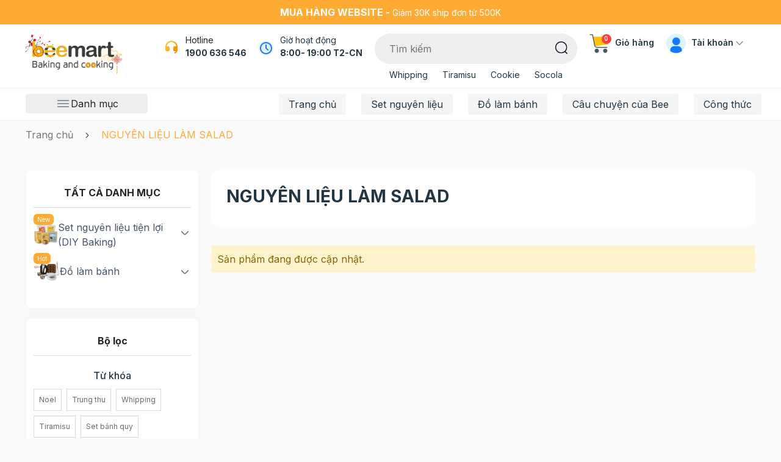

--- FILE ---
content_type: text/html; charset=utf-8
request_url: https://www.beemart.vn/salad-hoa-qua
body_size: 43039
content:
<!DOCTYPE html>
<html lang="vi">
	<head>
		<meta charset="UTF-8" />
		<meta name="theme-color" content="#fff" />
		<link rel="canonical" href="https://www.beemart.vn/salad-hoa-qua"/>
		<meta name='revisit-after' content='2 days' />
		<meta name="viewport" content="width=device-width, minimum-scale=1.0, maximum-scale=1.0, user-scalable=no">	
		<meta name="robots" content="noodp,index,follow" />
		<meta name="description" content="">
		<title>SALAD HOA QUẢ		</title>
		<meta name="keywords" content="NGUYÊN LIỆU LÀM SALAD, beemart.vn, www.beemart.vn"/>		
		

	<meta property="og:type" content="website">
	<meta property="og:title" content="SALAD HOA QUẢ">
	<meta property="og:image" content="https://bizweb.dktcdn.net/100/004/714/themes/1016507/assets/logo.png?1768203837966">
	<meta property="og:image:secure_url" content="https://bizweb.dktcdn.net/100/004/714/themes/1016507/assets/logo.png?1768203837966">

<meta property="og:description" content="">
<meta property="og:url" content="https://www.beemart.vn/salad-hoa-qua">
<meta property="og:site_name" content="beemart.vn">	
		<link rel="icon" href="//bizweb.dktcdn.net/100/004/714/themes/1016507/assets/favicon.png?1768203837966" type="image/x-icon" />
		<link href="https://fonts.googleapis.com/css2?family=Inter:wght@400;500;600;700&display=swap" rel="stylesheet">
<link rel="preload" as='style'  type="text/css" href="//bizweb.dktcdn.net/100/004/714/themes/1016507/assets/plugin.scss.css?1768203837966">
<link rel="preload" as='style' type="text/css" href="//bizweb.dktcdn.net/100/004/714/themes/1016507/assets/main.scss.css?1768203837966">
<link rel="preload" as='style'  type="text/css" href="//bizweb.dktcdn.net/100/004/714/themes/1016507/assets/index.scss.css?1768203837966">
<link rel="preload" as='style'  type="text/css" href="//bizweb.dktcdn.net/100/004/714/themes/1016507/assets/quickview.scss.css?1768203837966">
<link rel="stylesheet" href="//bizweb.dktcdn.net/100/004/714/themes/1016507/assets/plugin.scss.css?1768203837966">
<link rel="preload" as='style' href="//bizweb.dktcdn.net/100/004/714/themes/1016507/assets/swiper-style.scss.css?1768203837966">
<link href="//bizweb.dktcdn.net/100/004/714/themes/1016507/assets/swiper-style.scss.css?1768203837966" rel="stylesheet" type="text/css" media="all" />
<link href="//bizweb.dktcdn.net/100/004/714/themes/1016507/assets/main.scss.css?1768203837966" rel="stylesheet" type="text/css" media="all" />	
<link href="//bizweb.dktcdn.net/100/004/714/themes/1016507/assets/header.scss.css?1768203837966" rel="stylesheet" type="text/css" media="all" />	
<link href="//bizweb.dktcdn.net/100/004/714/themes/1016507/assets/quickview.scss.css?1768203837966" rel="stylesheet" type="text/css" media="all" />
<link href="//bizweb.dktcdn.net/100/004/714/themes/1016507/assets/collection_style.scss.css?1768203837966" rel="stylesheet" type="text/css" media="all" />
		<script>
	var Bizweb = Bizweb || {};
	Bizweb.store = 'beemart.mysapo.net';
	Bizweb.id = 4714;
	Bizweb.theme = {"id":1016507,"name":"Beemart New 5/2025","role":"main"};
	Bizweb.template = 'collection';
	if(!Bizweb.fbEventId)  Bizweb.fbEventId = 'xxxxxxxx-xxxx-4xxx-yxxx-xxxxxxxxxxxx'.replace(/[xy]/g, function (c) {
	var r = Math.random() * 16 | 0, v = c == 'x' ? r : (r & 0x3 | 0x8);
				return v.toString(16);
			});		
</script>
<script>
	(function () {
		function asyncLoad() {
			var urls = ["https://google-shopping.sapoapps.vn/conversion-tracker/global-tag/21.js?store=beemart.mysapo.net","https://google-shopping.sapoapps.vn/conversion-tracker/event-tag/21.js?store=beemart.mysapo.net","//newproductreviews.sapoapps.vn/assets/js/productreviews.min.js?store=beemart.mysapo.net","//instantsearch.sapoapps.vn/scripts/instantsearch-st.js?store=beemart.mysapo.net","https://social-contact.sapoapps.vn/api/genscript/script_fb_init?store=beemart.mysapo.net","https://buyx-gety.sapoapps.vn/assets/script.v2.js?store=beemart.mysapo.net","https://google-shopping-v2.sapoapps.vn/api/conversion-tracker/global-tag/3553?store=beemart.mysapo.net"];
			for (var i = 0; i < urls.length; i++) {
				var s = document.createElement('script');
				s.type = 'text/javascript';
				s.async = true;
				s.src = urls[i];
				var x = document.getElementsByTagName('script')[0];
				x.parentNode.insertBefore(s, x);
			}
		};
		window.attachEvent ? window.attachEvent('onload', asyncLoad) : window.addEventListener('load', asyncLoad, false);
	})();
</script>


<script>
	window.BizwebAnalytics = window.BizwebAnalytics || {};
	window.BizwebAnalytics.meta = window.BizwebAnalytics.meta || {};
	window.BizwebAnalytics.meta.currency = 'VND';
	window.BizwebAnalytics.tracking_url = '/s';

	var meta = {};
	
	
	for (var attr in meta) {
	window.BizwebAnalytics.meta[attr] = meta[attr];
	}
</script>

	
		<script src="/dist/js/stats.min.js?v=96f2ff2"></script>
	



<!-- Global site tag (gtag.js) - Google Analytics --> <script async src="https://www.googletagmanager.com/gtag/js?id=G-CPKEJ8H24D"></script> <script> window.dataLayer = window.dataLayer || []; function gtag(){dataLayer.push(arguments);} gtag('js', new Date()); gtag('config', 'G-CPKEJ8H24D'); </script>
<script>

	window.enabled_enhanced_ecommerce = false;

</script>




<!--Facebook Pixel Code-->
<script>
	!function(f, b, e, v, n, t, s){
	if (f.fbq) return; n = f.fbq = function(){
	n.callMethod?
	n.callMethod.apply(n, arguments):n.queue.push(arguments)}; if (!f._fbq) f._fbq = n;
	n.push = n; n.loaded = !0; n.version = '2.0'; n.queue =[]; t = b.createElement(e); t.async = !0;
	t.src = v; s = b.getElementsByTagName(e)[0]; s.parentNode.insertBefore(t, s)}
	(window,
	document,'script','https://connect.facebook.net/en_US/fbevents.js');
	fbq('init', '394992989597875', {} , {'agent': 'plsapo'}); // Insert your pixel ID here.
	fbq('init', '412438285060422', {} , {'agent': 'plsapo'}); // Insert your pixel ID here.
	fbq('track', 'PageView',{},{ eventID: Bizweb.fbEventId });
	
</script>
<noscript>
	<img height='1' width='1' style='display:none' src='https://www.facebook.com/tr?id=394992989597875,412438285060422&ev=PageView&noscript=1' />
</noscript>
<!--DO NOT MODIFY-->
<!--End Facebook Pixel Code-->



<script>
	var eventsListenerScript = document.createElement('script');
	eventsListenerScript.async = true;
	
	eventsListenerScript.src = "/dist/js/store_events_listener.min.js?v=1b795e9";
	
	document.getElementsByTagName('head')[0].appendChild(eventsListenerScript);
</script>






		
		<script type="application/ld+json">
        {
        "@context": "http://schema.org",
        "@type": "BreadcrumbList",
        "itemListElement": 
        [
            {
                "@type": "ListItem",
                "position": 1,
                "item": 
                {
                  "@id": "https://www.beemart.vn",
                  "name": "Trang chủ"
                }
            },
      
        
      
      {
                "@type": "ListItem",
                "position": 2,
                "item": 
                {
                  "@id": "https://www.beemart.vn/salad-hoa-qua",
                  "name": "NGUYÊN LIỆU LÀM SALAD"
                }
            }
      
      
      
      
      
      
      
    
        ]
        }
</script>

		<link rel="preload" href="//bizweb.dktcdn.net/100/004/714/themes/1016507/assets/fs-pfbeausanspro-bbook.woff?1768203837966" as="font" type="font/woff" crossorigin="anonymous">
		<link rel="preload" href="//bizweb.dktcdn.net/100/004/714/themes/1016507/assets/fs-pfbeausanspro-semibold.woff?1768203837966" as="font" type="font/woff" crossorigin="anonymous">
		<link rel="preload" href="//bizweb.dktcdn.net/100/004/714/themes/1016507/assets/fs-pfbeausanspro-bold.woff?1768203837966" as="font" type="font/woff" crossorigin="anonymous">
		<style>
			:root {
				--main-color: #ffaa33;
				--text-color: #243642;
				--price: #fc3535;
				--hover: #ffaa33;
				--hover-link: #ffaa33;
				--promotion-title-color: #a05139;
				--new-title-color: #225a21;
				--bestsale-title-color: #2e747e;
				--all-product-module-background: #fff2eb;
				--all-product-module-title-color: #bf664e;
				--banner-module-background-color: #f8f3bc;
				--review_module_color: #333333;
				--review_module_background: #fff2eb;
				--button-color: #ffffff;
				--button-background: #ffaa33;
				--button-hover: #ffaa33;
				--social-footer-bg: #ffece1;
				--title-color-footer: #a05139;
				--color-title-featured: #bf664e;
				--color-title-item-featured: #333333;
				--bg-related-blog: #fcf8f4;

			}
		</style>
		<script>
			"undefined" == typeof BaseGlobal && (BaseGlobal = {});
			window.theme = window.theme || {};
			theme.settings = {
				productSize: 1118,
				moneyFormat: "{{amount_no_decimals_with_comma_separator}}₫",
				template: "collection",
				lazyload: '.lazyload',
				classProduct: '.item_product_main',
				url_action_mailchimp: 'https://gmail.us2.list-manage.com/subscribe/post-json?u=ef7f65e3be67e30ff1c4bd591&id=a7430e9bc5',
				swatch: true,
				checkbox_cart: true,
				checkbox_total70: true
			};
		</script>
		<link rel="preload" as="script" href="//bizweb.dktcdn.net/100/004/714/themes/1016507/assets/jquery-min.js?1768203837966" />
		<script src="//bizweb.dktcdn.net/100/004/714/themes/1016507/assets/jquery-min.js?1768203837966" type="text/javascript"></script>
		<script>var ProductReviewsAppUtil=ProductReviewsAppUtil || {};ProductReviewsAppUtil.store={name: 'beemart.vn'};</script>
	</head>
	<body>
		<link rel="preload" as="script" href="//bizweb.dktcdn.net/100/004/714/themes/1016507/assets/swiper.js?1768203837966" />
		<script src="//bizweb.dktcdn.net/100/004/714/themes/1016507/assets/swiper.js?1768203837966" type="text/javascript"></script>

<div class="app_install d-md-none">
	<div class="container">
		<div class="inapp">
			<span class="close"><i class="fa fa-times"></i></span>
			<div class="img">
				<img src="//bizweb.dktcdn.net/100/004/714/themes/1016507/assets/logo-app.png?1768203837966" alt="beemart"/>
			</div>
			<div class="rightapp">
				<div class="content">
					<p>
						TẢI APP NHẬN ƯU ĐÃI
					</p>
					<span>
						Freeship đơn đầu tiên khi nhập mã "FREEMOI"
					</span>
				</div>
				<a class="button_install" href="/">Tải app</a>
			</div>
		</div>
	</div>
</div>

<header class="header">
	<div class="header-top a-center">
		<div class="container">
			<strong class="d-md-inline-block d-none">Mua hàng website - </strong>
Giảm 30K ship đơn từ 500K
		</div>
	</div>
	<div class="header-mid">
		<div class="container">
			<div class="row">
				<div class="col-xl-2 col-lg-2 col-2 logo-style col-left">
					<a class="logo" href="/">
						<img style="height: 68px; object-fit: scale-down;" class="d-lg-block d-none logo-pc" src="//bizweb.dktcdn.net/100/004/714/themes/1016507/assets/logo.png?1768203837966" alt="beemart.vn"/>
						<img class="d-lg-none logo-mb" src="//bizweb.dktcdn.net/100/004/714/themes/1016507/assets/logo-mobile.png?1768203837966" alt="beemart.vn"/>
					</a>
				</div>
				<div class="col-xl-10 col-lg-10 col-10 d-flex justify-content-end align-items-flex-start col-right">
					<div class="block-hotline d-xl-block d-none">
						<svg xmlns="http://www.w3.org/2000/svg" width="24" height="24" viewBox="0 0 24 24" fill="none">
							<path d="M22 17.002C21.9999 18.3697 21.5326 19.6962 20.6755 20.762C19.8183 21.8277 18.6228 22.5686 17.287 22.862L16.649 20.948C17.2333 20.852 17.789 20.6274 18.276 20.2906C18.763 19.9537 19.1691 19.5129 19.465 19H17C16.4696 19 15.9609 18.7893 15.5858 18.4142C15.2107 18.0391 15 17.5304 15 17V13C15 12.4696 15.2107 11.9609 15.5858 11.5858C15.9609 11.2107 16.4696 11 17 11H19.938C19.694 9.0669 18.7529 7.28927 17.2914 6.00068C15.8299 4.71208 13.9484 4.00108 12 4.00108C10.0516 4.00108 8.17007 4.71208 6.70857 6.00068C5.24708 7.28927 4.30603 9.0669 4.062 11H7C7.53043 11 8.03914 11.2107 8.41421 11.5858C8.78929 11.9609 9 12.4696 9 13V17C9 17.5304 8.78929 18.0391 8.41421 18.4142C8.03914 18.7893 7.53043 19 7 19H4C3.46957 19 2.96086 18.7893 2.58579 18.4142C2.21071 18.0391 2 17.5304 2 17V12C2 6.477 6.477 2 12 2C17.523 2 22 6.477 22 12V17.002Z" fill="url(#paint0_linear_7_14631)"/>
							<defs>
								<linearGradient id="paint0_linear_7_14631" x1="8.60256" y1="11.2357" x2="17.1676" y2="15.005" gradientUnits="userSpaceOnUse">
									<stop stop-color="#FFB92D"/>
									<stop offset="1" stop-color="#F59500"/>
								</linearGradient>
							</defs>
						</svg>
						<div class="title">
							Hotline
						</div>
						<a href="tel: 1900 636 546" title=" 1900 636 546">
							 1900 636 546
						</a>

					</div>
					<div class="block-location d-lg-block d-none">
						<div class="icon">
							<svg xmlns="http://www.w3.org/2000/svg" width="24" height="24" viewBox="0 0 24 24" fill="none">
								<g clip-path="url(#clip0_1724_40671)">
									<circle cx="12" cy="12" r="12" fill="#E5F1FF"/>
									<path d="M12 2C17.523 2 22 6.477 22 12C22 17.523 17.523 22 12 22C6.477 22 2 17.523 2 12C2 6.477 6.477 2 12 2ZM12 4C9.87827 4 7.84344 4.84285 6.34315 6.34315C4.84285 7.84344 4 9.87827 4 12C4 14.1217 4.84285 16.1566 6.34315 17.6569C7.84344 19.1571 9.87827 20 12 20C14.1217 20 16.1566 19.1571 17.6569 17.6569C19.1571 16.1566 20 14.1217 20 12C20 9.87827 19.1571 7.84344 17.6569 6.34315C16.1566 4.84285 14.1217 4 12 4ZM12 6C12.2449 6.00003 12.4813 6.08996 12.6644 6.25272C12.8474 6.41547 12.9643 6.63975 12.993 6.883L13 7V11.586L15.707 14.293C15.8863 14.473 15.9905 14.7144 15.9982 14.9684C16.006 15.2223 15.9168 15.4697 15.7488 15.6603C15.5807 15.8508 15.3464 15.9703 15.0935 15.9944C14.8406 16.0185 14.588 15.9454 14.387 15.79L14.293 15.707L11.293 12.707C11.1376 12.5514 11.0378 12.349 11.009 12.131L11 12V7C11 6.73478 11.1054 6.48043 11.2929 6.29289C11.4804 6.10536 11.7348 6 12 6Z" fill="#147BFF"/>
								</g>
								<defs>
									<clipPath id="clip0_1724_40671">
										<rect width="24" height="24" fill="white"/>
									</clipPath>
								</defs>
							</svg>
						</div>
						<div class="content">
							Giờ hoạt động
							<div class="result">
								8:00- 19:00 T2-CN
							</div>
						</div>
					
					</div>
					<div class="block-search">
						<div class="search-smart">
							<form action="/search" id="searchForm" method="get" class="header-search-form" role="search">
								<input type="text" name="query" id="searchInput" class="search-auto form-control" placeholder="Tìm kiếm" autocomplete="off" required/>
								<input type="hidden" name="type" value="product" />
								<button class="btn btn-default button-search-header" id="submitButton" type="submit" aria-label="Tìm kiếm">
									<svg xmlns="http://www.w3.org/2000/svg" width="21" height="21" viewBox="0 0 21 21" fill="none">
										<mask id="mask0_187_4297" style="mask-type:alpha" maskUnits="userSpaceOnUse" x="0" y="0" width="20" height="20">
											<path fill-rule="evenodd" clip-rule="evenodd" d="M0 0H19.4768V19.477H0V0Z" fill="white"/>
										</mask>
										<g mask="url(#mask0_187_4297)">
											<path fill-rule="evenodd" clip-rule="evenodd" d="M9.73876 1.5C5.19576 1.5 1.49976 5.195 1.49976 9.738C1.49976 14.281 5.19576 17.977 9.73876 17.977C14.2808 17.977 17.9768 14.281 17.9768 9.738C17.9768 5.195 14.2808 1.5 9.73876 1.5ZM9.73876 19.477C4.36876 19.477 -0.000244141 15.108 -0.000244141 9.738C-0.000244141 4.368 4.36876 0 9.73876 0C15.1088 0 19.4768 4.368 19.4768 9.738C19.4768 15.108 15.1088 19.477 9.73876 19.477Z" fill="#130F26"/>
										</g>
										<mask id="mask1_187_4297" style="mask-type:alpha" maskUnits="userSpaceOnUse" x="15" y="15" width="6" height="6">
											<path fill-rule="evenodd" clip-rule="evenodd" d="M15.24 15.707H20.264V20.7218H15.24V15.707Z" fill="white"/>
										</mask>
										<g mask="url(#mask1_187_4297)">
											<path fill-rule="evenodd" clip-rule="evenodd" d="M19.5142 20.7218C19.3232 20.7218 19.1312 20.6488 18.9842 20.5028L15.4602 16.9888C15.1672 16.6958 15.1662 16.2208 15.4592 15.9278C15.7512 15.6328 16.2262 15.6348 16.5202 15.9258L20.0442 19.4408C20.3372 19.7338 20.3382 20.2078 20.0452 20.5008C19.8992 20.6488 19.7062 20.7218 19.5142 20.7218Z" fill="#130F26"/>
										</g>
									</svg>
								</button>

								
								<div class="search-suggest">
									<div class="search-keys-most">
										<div class="title">
											Từ khoá được tìm kiếm nhiều
										</div>
										<div class="list-keys-most">
											
											
											<a href="/search?q=tags:(Noel)&type=product">Noel</a>
											
											<a href="/search?q=tags:(Whipping)&type=product">Whipping</a>
											
											<a href="/search?q=tags:(Tiramisu)&type=product">Tiramisu</a>
											
											<a href="/search?q=tags:(Cookie)&type=product">Cookie</a>
											
											<a href="/search?q=tags:(Panna+cotta)&type=product">Panna cotta</a>
											
											<a href="/search?q=tags:(Cheesecake)&type=product">Cheesecake</a>
											
											<a href="/search?q=tags:(Tr%C3%A0+s%E1%BB%AFa)&type=product">Trà sữa</a>
											
										</div>
									</div>
									<div class="loading-search a-center" style="display: none;"><svg class="rotate" xmlns="http://www.w3.org/2000/svg" width="20" height="20" viewBox="0 0 20 20" fill="none"> <path fill-rule="evenodd" clip-rule="evenodd" d="M11 16C11.5304 16 12.0391 16.2107 12.4142 16.5858C12.7893 16.9609 13 17.4696 13 18C13 18.5304 12.7893 19.0391 12.4142 19.4142C12.0391 19.7893 11.5304 20 11 20C10.4696 20 9.96086 19.7893 9.58579 19.4142C9.21071 19.0391 9 18.5304 9 18C9 17.4696 9.21071 16.9609 9.58579 16.5858C9.96086 16.2107 10.4696 16 11 16ZM4.741 13C5.40404 13 6.03993 13.2634 6.50877 13.7322C6.97761 14.2011 7.241 14.837 7.241 15.5C7.241 16.163 6.97761 16.7989 6.50877 17.2678C6.03993 17.7366 5.40404 18 4.741 18C4.07796 18 3.44207 17.7366 2.97323 17.2678C2.50439 16.7989 2.241 16.163 2.241 15.5C2.241 14.837 2.50439 14.2011 2.97323 13.7322C3.44207 13.2634 4.07796 13 4.741 13ZM16.319 13.5C16.8494 13.5 17.3581 13.7107 17.7332 14.0858C18.1083 14.4609 18.319 14.9696 18.319 15.5C18.319 16.0304 18.1083 16.5391 17.7332 16.9142C17.3581 17.2893 16.8494 17.5 16.319 17.5C15.7886 17.5 15.2799 17.2893 14.9048 16.9142C14.5297 16.5391 14.319 16.0304 14.319 15.5C14.319 14.9696 14.5297 14.4609 14.9048 14.0858C15.2799 13.7107 15.7886 13.5 16.319 13.5ZM18.5 9.319C18.8978 9.319 19.2794 9.47704 19.5607 9.75834C19.842 10.0396 20 10.4212 20 10.819C20 11.2168 19.842 11.5984 19.5607 11.8797C19.2794 12.161 18.8978 12.319 18.5 12.319C18.1022 12.319 17.7206 12.161 17.4393 11.8797C17.158 11.5984 17 11.2168 17 10.819C17 10.4212 17.158 10.0396 17.4393 9.75834C17.7206 9.47704 18.1022 9.319 18.5 9.319ZM2.5 6C3.16304 6 3.79893 6.26339 4.26777 6.73223C4.73661 7.20107 5 7.83696 5 8.5C5 9.16304 4.73661 9.79893 4.26777 10.2678C3.79893 10.7366 3.16304 11 2.5 11C1.83696 11 1.20107 10.7366 0.732233 10.2678C0.263392 9.79893 0 9.16304 0 8.5C0 7.83696 0.263392 7.20107 0.732233 6.73223C1.20107 6.26339 1.83696 6 2.5 6ZM17.786 5.207C18.0512 5.207 18.3056 5.31236 18.4931 5.49989C18.6806 5.68743 18.786 5.94178 18.786 6.207C18.786 6.47222 18.6806 6.72657 18.4931 6.91411C18.3056 7.10164 18.0512 7.207 17.786 7.207C17.5208 7.207 17.2664 7.10164 17.0789 6.91411C16.8914 6.72657 16.786 6.47222 16.786 6.207C16.786 5.94178 16.8914 5.68743 17.0789 5.49989C17.2664 5.31236 17.5208 5.207 17.786 5.207ZM8 0C8.79565 0 9.55871 0.31607 10.1213 0.87868C10.6839 1.44129 11 2.20435 11 3C11 3.79565 10.6839 4.55871 10.1213 5.12132C9.55871 5.68393 8.79565 6 8 6C7.20435 6 6.44129 5.68393 5.87868 5.12132C5.31607 4.55871 5 3.79565 5 3C5 2.20435 5.31607 1.44129 5.87868 0.87868C6.44129 0.31607 7.20435 0 8 0ZM15.5 3C15.6326 3 15.7598 3.05268 15.8536 3.14645C15.9473 3.24021 16 3.36739 16 3.5C16 3.63261 15.9473 3.75979 15.8536 3.85355C15.7598 3.94732 15.6326 4 15.5 4C15.3674 4 15.2402 3.94732 15.1464 3.85355C15.0527 3.75979 15 3.63261 15 3.5C15 3.36739 15.0527 3.24021 15.1464 3.14645C15.2402 3.05268 15.3674 3 15.5 3Z" fill="#FFAA33"/> </svg></div>
									<div class="list-search list-search-style">
									</div>
								</div>
								
							</form>
						</div>
						<ul>
							
							
							<li><a href="/search?q=tags:(Whipping)&type=product">Whipping</a></li>
							
							<li><a href="/search?q=tags:(Tiramisu)&type=product">Tiramisu</a></li>
							
							<li><a href="/search?q=tags:(Cookie)&type=product">Cookie</a></li>
							
							<li><a href="/search?q=tags:(Socola)&type=product">Socola</a></li>
							
						</ul>
					</div>

					<div class="block-cart">
						<a href="/cart" class="header-cart" title="Giỏ hàng">
							<svg xmlns="http://www.w3.org/2000/svg" width="33" height="33" viewBox="0 0 33 33" fill="none">
								<g clip-path="url(#clip0_7_14656)">
									<path d="M25.9489 31.804C27.8698 31.804 29.4271 30.2468 29.4271 28.3258C29.4271 26.4049 27.8698 24.8477 25.9489 24.8477C24.0279 24.8477 22.4707 26.4049 22.4707 28.3258C22.4707 30.2468 24.0279 31.804 25.9489 31.804Z" fill="#455A64"/>
									<path d="M12.0348 31.804C13.9558 31.804 15.513 30.2468 15.513 28.3258C15.513 26.4049 13.9558 24.8477 12.0348 24.8477C10.1139 24.8477 8.55664 26.4049 8.55664 28.3258C8.55664 30.2468 10.1139 31.804 12.0348 31.804Z" fill="#455A64"/>
									<path d="M32.0321 5.6062C31.9 5.45659 31.7099 5.37096 31.5104 5.37109H6.46728C6.08309 5.37103 5.77155 5.68237 5.77148 6.06656C5.77148 6.11332 5.77618 6.16002 5.78557 6.20586L8.56816 20.1187C8.63429 20.4426 8.91929 20.6752 9.24987 20.6752C9.28045 20.6772 9.31111 20.6772 9.34169 20.6752L30.2109 17.8926C30.5244 17.8507 30.7702 17.6026 30.8092 17.2887L32.2004 6.15845C32.227 5.95869 32.1656 5.75724 32.0321 5.6062Z" fill="#FFC107"/>
									<path d="M28.7283 23.4559H12.6715C10.3526 23.4505 8.35713 21.8151 7.89663 19.5422L4.5061 2.58664H0.902695C0.518505 2.58664 0.207031 2.27517 0.207031 1.89098C0.207031 1.50679 0.518505 1.19531 0.902695 1.19531H5.07655C5.40719 1.19525 5.69212 1.42787 5.75825 1.7518L9.26148 19.2681C9.58985 20.8917 11.015 22.0605 12.6715 22.0646H28.7283C29.1125 22.0646 29.424 22.376 29.424 22.7602C29.424 23.1444 29.1125 23.4559 28.7283 23.4559Z" fill="#455A64"/>
								</g>
								<defs>
									<clipPath id="clip0_7_14656">
										<rect width="32" height="32" fill="white" transform="translate(0.207031 0.5)"/>
									</clipPath>
								</defs>
							</svg>
							<span class="count_item_pr">0</span>
							Giỏ hàng
						</a>
						<div class="top-cart-content cartheader">					
							<div class="CartHeaderContainer cart-container">
								<div class="cart-top">
									Tạm tính: <span class="total-price-header"></span> (<span class="count_item_pr"></span> sản phẩm)
								</div>
								<div class="cart-header-content cart_body">

								</div>
								<div class="cart-footer">
									<a href="/cart" title="Xem giỏ hàng">
										<svg xmlns="http://www.w3.org/2000/svg" width="20" height="20" viewBox="0 0 20 20" fill="none">
											<g clip-path="url(#clip0_1350_39606)">
												<path d="M16.0879 19.5665C17.2885 19.5665 18.2618 18.5932 18.2618 17.3926C18.2618 16.192 17.2885 15.2188 16.0879 15.2188C14.8873 15.2188 13.9141 16.192 13.9141 17.3926C13.9141 18.5932 14.8873 19.5665 16.0879 19.5665Z" fill="#455A64"/>
												<path d="M7.39262 19.5665C8.59321 19.5665 9.56648 18.5932 9.56648 17.3926C9.56648 16.192 8.59321 15.2188 7.39262 15.2188C6.19202 15.2188 5.21875 16.192 5.21875 17.3926C5.21875 18.5932 6.19202 19.5665 7.39262 19.5665Z" fill="#455A64"/>
												<path d="M19.8895 3.18991C19.8069 3.09641 19.6881 3.04289 19.5634 3.04297H3.91143C3.67131 3.04293 3.4766 3.23752 3.47656 3.47764C3.47656 3.50686 3.4795 3.53605 3.48537 3.5647L5.22448 12.2602C5.26582 12.4627 5.44394 12.6081 5.65055 12.608C5.66967 12.6093 5.68883 12.6093 5.70794 12.608L18.7512 10.8689C18.9472 10.8427 19.1008 10.6877 19.1251 10.4915L19.9947 3.53507C20.0113 3.41022 19.9729 3.28431 19.8895 3.18991Z" fill="#FFC107"/>
												<path d="M17.8258 14.3465H7.7903C6.34095 14.3431 5.09381 13.3209 4.806 11.9004L2.68692 1.30317H0.43479C0.194671 1.30317 0 1.1085 0 0.868383C0 0.628265 0.194671 0.433594 0.43479 0.433594H3.04345C3.2501 0.433553 3.42818 0.578945 3.46951 0.781401L5.65903 11.7291C5.86426 12.7438 6.75499 13.4743 7.7903 13.4769H17.8258C18.0659 13.4769 18.2606 13.6715 18.2606 13.9117C18.2606 14.1518 18.0659 14.3465 17.8258 14.3465Z" fill="#455A64"/>
											</g>
											<defs>
												<clipPath id="clip0_1350_39606">
													<rect width="20" height="20" fill="white"/>
												</clipPath>
											</defs>
										</svg>
										Xem giỏ hàng
									</a>
								</div>
							</div>
						</div>
					</div>
					<div class="block-account d-lg-block d-none">
						<svg xmlns="http://www.w3.org/2000/svg" width="32" height="32" viewBox="0 0 32 32" fill="none">
							<g clip-path="url(#clip0_7_14667)">
								<rect width="32" height="32" rx="16" fill="#B6ECFF" fill-opacity="0.5"/>
								<path d="M6.3999 27.1969C6.3999 23.6623 9.26528 20.7969 12.7999 20.7969H19.1999C22.7345 20.7969 25.5999 23.6623 25.5999 27.1969V33.5969C25.5999 37.1315 22.7345 39.9969 19.1999 39.9969H12.7999C9.26528 39.9969 6.3999 37.1315 6.3999 33.5969V27.1969Z" fill="#147BFF"/>
								<ellipse cx="16.2892" cy="12.7984" rx="6.4" ry="6.4" fill="#147BFF"/>
							</g>
							<defs>
								<clipPath id="clip0_7_14667">
									<rect width="32" height="32" rx="16" fill="white"/>
								</clipPath>
							</defs>
						</svg>
						Tài khoản
						<svg xmlns="http://www.w3.org/2000/svg" width="12" height="12" viewBox="0 0 12 12" fill="none">
							<mask id="mask0_7_14647" style="mask-type:alpha" maskUnits="userSpaceOnUse" x="0" y="2" width="12" height="8">
								<path fill-rule="evenodd" clip-rule="evenodd" d="M11.5301 2.72593C11.2372 2.42491 10.7624 2.42491 10.4695 2.72593L5.99998 7.31976L1.53049 2.72593C1.23761 2.42491 0.76275 2.42491 0.469868 2.72593C0.176986 3.02696 0.176986 3.51503 0.469868 3.81606L5.99998 9.5L11.5301 3.81606C11.823 3.51503 11.823 3.02696 11.5301 2.72593Z" fill="#006FFD"></path>
							</mask>
							<g mask="url(#mask0_7_14647)">
								<rect x="0.000244141" width="11.9995" height="11.9997" fill="#8F9098"></rect>
							</g>
						</svg>
						<div class="block-user">
							
							<a href="/account/login" title="Đăng nhập">Đăng nhập</a>
							<a href="/account/register" title="Đăng ký">Đăng ký</a>
							 
						</div>
					</div>
				</div>
			</div>
		</div>
	</div>
	<div class="header-nav d-lg-block d-none">
		<div class="container position-relative">
			<div class="row justify-content-end">
				<div class="col-xl-3 col-lg-3 col-md-4 col-12">
					<div class="block-category">
						<svg xmlns="http://www.w3.org/2000/svg" width="25" height="24" viewBox="0 0 25 24" fill="none">
							<path d="M3.5 7H21.5" stroke="#243642" stroke-width="0.959459" stroke-linecap="round"/>
							<path d="M3.5 12H21.5" stroke="#243642" stroke-width="0.959459" stroke-linecap="round"/>
							<path d="M3.5 17H21.5" stroke="#243642" stroke-width="0.959459" stroke-linecap="round"/>
						</svg>
						Danh mục
					</div>
				</div>
				<div class="col-xl-9 col-lg-9 col-md-8 col-12">
					<div class="navigation-head">
	
	<div class="search-mobile d-block d-lg-none">
		<div class="account a-center">
			
			<a class="btnx" href="/account/login" title="Đăng nhập">Đăng nhập</a>
			<a href="/account/register" title="Đăng ký">Đăng ký</a>
			
		</div>
		<form action="/search" id="searchForm" method="get" class="header-search-form" role="search">
			<button class="btn btn-default button-search-header" id="submitButton" type="submit" aria-label="Tìm kiếm">
				<svg class="icon"> <use xmlns:xlink="http://www.w3.org/1999/xlink" xlink:href="#searchIcon"></use> </svg>
			</button>
			<input type="text" name="query" id="searchInput" class="search-auto form-control" placeholder="Nhập từ khóa tìm kiếm..." autocomplete="off" />
			<input type="hidden" name="type" value="product" />
		</form>
	</div>

	<nav class="nav-horizontal">
		<ul class="item_big">
			<li class="nav-item ">				
				<a class="a-img" href="/" title="Trang chủ">
					Trang chủ
				</a>
			</li>
			<li class="nav-item ">				
				<a class="a-img" href="/set-nguyen-lieu" title="Set nguyên liệu">
					Set nguyên liệu
				</a>
			</li>
			<li class="nav-item ">				
				<a class="a-img" href="/do-lam-banh-1" title="Đồ làm bánh">
					Đồ làm bánh
				</a>
			</li>
			<li class="nav-item ">				
				<a class="a-img" href="/cau-chuyen-cua-bee" title="Câu chuyện của Bee">
					Câu chuyện của Bee
				</a>
			</li>
			<li class="nav-item ">				
				<a class="a-img" href="/blog-beemart" title="Công thức">
					Công thức
				</a>
			</li>
		</ul>
	</nav>
</div>
				</div>
			</div>
		</div>
	</div>	
	<div class="header-categories">
	<div class="container">
		<div class="nav-cate">
			<ul>
				
				
				
				
				
				
				
				
				
				<li class="menu-item-count relative open">
					<div class="row">
						<div class="col-xl-3 col-lg-4 col-12">
							<a class="header-categories-a" href="/combo-mon-an-moi-ngay" title="Set nguyên liệu tiện lợi (DIY Baking)">
								<span><img class="d-md-none" src="https://bizweb.dktcdn.net/100/004/714/collections/set-nguyen-lieu-icon.png?v=1749202764410" alt="Set nguyên liệu tiện lợi (DIY Baking)"> Set nguyên liệu tiện lợi (DIY Baking)</span>
								<svg xmlns="http://www.w3.org/2000/svg" width="20" height="20" viewBox="0 0 20 20" fill="none">
									<path d="M14.0861 10L5.91406 10" stroke="#FFAA33" stroke-width="1.5" stroke-linecap="round" stroke-linejoin="round"/>
									<path d="M10.3213 13.75C10.3213 13.75 14.0853 11.222 14.0853 9.998C14.0853 8.774 10.3213 6.25 10.3213 6.25" stroke="#FFAA33" stroke-width="1.5" stroke-linecap="round" stroke-linejoin="round"/>
									<path fill-rule="evenodd" clip-rule="evenodd" d="M10 0.75C16.937 0.75 19.25 3.063 19.25 10C19.25 16.937 16.937 19.25 10 19.25C3.063 19.25 0.75 16.937 0.75 10C0.75 3.063 3.063 0.75 10 0.75Z" stroke="#FFAA33" stroke-width="1.5" stroke-linecap="round" stroke-linejoin="round"/>
								</svg>
							</a>
							
							<div class="menu-image">
								<a href="/combo-mon-an-moi-ngay" title="Set nguyên liệu tiện lợi (DIY Baking)">
									<img loading="lazy" src="//bizweb.dktcdn.net/100/004/714/themes/1016507/assets/menu_image_1.jpg?1768203837966" alt="Set nguyên liệu tiện lợi (DIY Baking)">
								</a>
							</div>
							
							<div class="open-sub d-md-none">
								<svg xmlns="http://www.w3.org/2000/svg" width="18" height="9" viewBox="0 0 18 9" fill="none">
									<path d="M16.9201 0.949219L10.4001 7.46922C9.63008 8.23922 8.37008 8.23922 7.60008 7.46922L1.08008 0.949219" stroke="#243642" stroke-width="1.5" stroke-miterlimit="10" stroke-linecap="round" stroke-linejoin="round"/>
								</svg>
							</div>
						</div>
						<div class="col-xl-9 col-lg-8 col-12">
							<div class="subcate">
								<div class="row margin">
									
									<div class="col-lg-3 col-md-3 col-12 item">
										<div class="inner">
											<a class="header-categories-main-sub" href="/set-nguyen-lieu-lam-banh" title="Làm ăn tại nhà">

												Làm ăn tại nhà
											</a>
											
											<div class="open-sub-2 d-md-none">
												<svg xmlns="http://www.w3.org/2000/svg" width="18" height="9" viewBox="0 0 18 9" fill="none">
													<path d="M16.9201 0.949219L10.4001 7.46922C9.63008 8.23922 8.37008 8.23922 7.60008 7.46922L1.08008 0.949219" stroke="#243642" stroke-width="1.5" stroke-miterlimit="10" stroke-linecap="round" stroke-linejoin="round"/>
												</svg>
											</div>
											
										</div>
										
										<ul class="sub-submenu">
											
											<li>
												<a href="/bo-diy-lam-banh-lanh" title="Set làm bánh lạnh">Set làm bánh lạnh</a>
											</li>
											
											<li>
												<a href="/cach-lam-banh-quy" title="Set làm bánh quy">Set làm bánh quy</a>
											</li>
											
											<li>
												<a href="/cach-lam-banh-mi" title="Set làm bánh mỳ">Set làm bánh mỳ</a>
											</li>
											
											<li>
												<a href="/bo-diy-set-nguyen-lieu-lam-banh-sinh-nhat" title="Set bánh dùng lò nướng">Set bánh dùng lò nướng</a>
											</li>
											
											<li>
												<a href="/set-nguyen-lieu-diy-bakery-tu-lam-banh-quy-tet" title="Set làm bánh truyền thống">Set làm bánh truyền thống</a>
											</li>
											
											<li>
												<a href="/set-nguyen-lieu-do-uong-hot" title="Set chè, trà sữa">Set chè, trà sữa</a>
											</li>
											
										</ul>
										
									</div>
									
									<div class="col-lg-3 col-md-3 col-12 item">
										<div class="inner">
											<a class="header-categories-main-sub" href="/set-nguyen-lieu-diy-bakery-tu-trang-tri-banh-kem" title="Tặng quà">

												Tặng quà
											</a>
											
											<div class="open-sub-2 d-md-none">
												<svg xmlns="http://www.w3.org/2000/svg" width="18" height="9" viewBox="0 0 18 9" fill="none">
													<path d="M16.9201 0.949219L10.4001 7.46922C9.63008 8.23922 8.37008 8.23922 7.60008 7.46922L1.08008 0.949219" stroke="#243642" stroke-width="1.5" stroke-miterlimit="10" stroke-linecap="round" stroke-linejoin="round"/>
												</svg>
											</div>
											
										</div>
										
										<ul class="sub-submenu">
											
											<li>
												<a href="/set-nguyen-lieu-diy-bakery-tu-trang-tri-banh-kem" title="Set trang trí bánh kem">Set trang trí bánh kem</a>
											</li>
											
											<li>
												<a href="/set-nguyen-lieu-lam-socola" title="Set socola/Pepero">Set socola/Pepero</a>
											</li>
											
										</ul>
										
									</div>
									
									<div class="col-lg-3 col-md-3 col-12 item">
										<div class="inner">
											<a class="header-categories-main-sub" href="/set-nguyen-lieu-diy-gift-box-tu-tay-lam-qua-tang-dac-biet" title="Dịp lễ">

												Dịp lễ
											</a>
											
											<div class="open-sub-2 d-md-none">
												<svg xmlns="http://www.w3.org/2000/svg" width="18" height="9" viewBox="0 0 18 9" fill="none">
													<path d="M16.9201 0.949219L10.4001 7.46922C9.63008 8.23922 8.37008 8.23922 7.60008 7.46922L1.08008 0.949219" stroke="#243642" stroke-width="1.5" stroke-miterlimit="10" stroke-linecap="round" stroke-linejoin="round"/>
												</svg>
											</div>
											
										</div>
										
										<ul class="sub-submenu">
											
											<li>
												<a href="/set-nguyen-lieu-diy-bakery-tu-lam-banh-quy-tet" title="Set làm bánh Tết">Set làm bánh Tết</a>
											</li>
											
											<li>
												<a href="/set-nguyen-lieu-lam-socola" title="Set làm bánh Valentine">Set làm bánh Valentine</a>
											</li>
											
											<li>
												<a href="/set-qua-tang-8-3-mau-banh-va-hoa-ngot-ngao-danh-cho-chi-em" title="Set làm bánh Women's day">Set làm bánh Women's day</a>
											</li>
											
											<li>
												<a href="/combo-lam-banh-trung-thu" title="Set làm bánh Trung Thu">Set làm bánh Trung Thu</a>
											</li>
											
											<li>
												<a href="/banh-giang-sinh" title="Set làm bánh Noel">Set làm bánh Noel</a>
											</li>
											
										</ul>
										
									</div>
									
									<div class="col-lg-3 col-md-3 col-12 item">
										<div class="inner">
											<a class="header-categories-main-sub" href="/set-diy-sang-tao-trang-tri-banh-cung-be" title="Mục đích khác">

												Mục đích khác
											</a>
											
											<div class="open-sub-2 d-md-none">
												<svg xmlns="http://www.w3.org/2000/svg" width="18" height="9" viewBox="0 0 18 9" fill="none">
													<path d="M16.9201 0.949219L10.4001 7.46922C9.63008 8.23922 8.37008 8.23922 7.60008 7.46922L1.08008 0.949219" stroke="#243642" stroke-width="1.5" stroke-miterlimit="10" stroke-linecap="round" stroke-linejoin="round"/>
												</svg>
											</div>
											
										</div>
										
										<ul class="sub-submenu">
											
											<li>
												<a href="/set-diy-sang-tao-trang-tri-banh-cung-be" title="Set làm bánh cho bé">Set làm bánh cho bé</a>
											</li>
											
											<li>
												<a href="/set-lam-banh-cho-workshop-giai-phap-su-kien-trai-nghiem" title="Set làm bánh cho Workshop">Set làm bánh cho Workshop</a>
											</li>
											
										</ul>
										
									</div>
										
								</div>
							</div>
						</div>
					</div>
				</li>
				
				
				
				
				
				
				<li class="menu-item-count relative open">
					<div class="row">
						<div class="col-xl-3 col-lg-4 col-12">
							<a class="header-categories-a" href="/do-lam-banh" title="Đồ làm bánh">
								<span><img class="d-md-none" src="https://bizweb.dktcdn.net/100/004/714/collections/do-la-m-ba-nh.png?v=1748501903730" alt="Đồ làm bánh"> Đồ làm bánh</span>
								<svg xmlns="http://www.w3.org/2000/svg" width="20" height="20" viewBox="0 0 20 20" fill="none">
									<path d="M14.0861 10L5.91406 10" stroke="#FFAA33" stroke-width="1.5" stroke-linecap="round" stroke-linejoin="round"/>
									<path d="M10.3213 13.75C10.3213 13.75 14.0853 11.222 14.0853 9.998C14.0853 8.774 10.3213 6.25 10.3213 6.25" stroke="#FFAA33" stroke-width="1.5" stroke-linecap="round" stroke-linejoin="round"/>
									<path fill-rule="evenodd" clip-rule="evenodd" d="M10 0.75C16.937 0.75 19.25 3.063 19.25 10C19.25 16.937 16.937 19.25 10 19.25C3.063 19.25 0.75 16.937 0.75 10C0.75 3.063 3.063 0.75 10 0.75Z" stroke="#FFAA33" stroke-width="1.5" stroke-linecap="round" stroke-linejoin="round"/>
								</svg>
							</a>
							
							<div class="menu-image">
								<a href="/do-lam-banh" title="Đồ làm bánh">
									<img loading="lazy" src="//bizweb.dktcdn.net/100/004/714/themes/1016507/assets/menu_image_2.jpg?1768203837966" alt="Đồ làm bánh">
								</a>
							</div>
							
							<div class="open-sub d-md-none">
								<svg xmlns="http://www.w3.org/2000/svg" width="18" height="9" viewBox="0 0 18 9" fill="none">
									<path d="M16.9201 0.949219L10.4001 7.46922C9.63008 8.23922 8.37008 8.23922 7.60008 7.46922L1.08008 0.949219" stroke="#243642" stroke-width="1.5" stroke-miterlimit="10" stroke-linecap="round" stroke-linejoin="round"/>
								</svg>
							</div>
						</div>
						<div class="col-xl-9 col-lg-8 col-12">
							<div class="subcate">
								<div class="row margin">
									
									<div class="col-lg-3 col-md-3 col-12 item">
										<div class="inner">
											<a class="header-categories-main-sub" href="/nguyen-lieu-lam-banh" title="Nguyên liệu làm bánh">

												Nguyên liệu làm bánh
											</a>
											
											<div class="open-sub-2 d-md-none">
												<svg xmlns="http://www.w3.org/2000/svg" width="18" height="9" viewBox="0 0 18 9" fill="none">
													<path d="M16.9201 0.949219L10.4001 7.46922C9.63008 8.23922 8.37008 8.23922 7.60008 7.46922L1.08008 0.949219" stroke="#243642" stroke-width="1.5" stroke-miterlimit="10" stroke-linecap="round" stroke-linejoin="round"/>
												</svg>
											</div>
											
										</div>
										
										<ul class="sub-submenu">
											
											<li>
												<a href="/bot-lam-banh" title="Bột làm bánh">Bột làm bánh</a>
											</li>
											
											<li>
												<a href="/phu-gia-lam-banh" title="Phụ gia làm bánh">Phụ gia làm bánh</a>
											</li>
											
											<li>
												<a href="/nguyen-lieu-lam-socola" title="Nguyên liệu socola">Nguyên liệu socola</a>
											</li>
											
											<li>
												<a href="/nguyen-lieu-trang-tri" title="Nguyên liệu trang trí">Nguyên liệu trang trí</a>
											</li>
											
											<li>
												<a href="/bot-mau-tu-nhien-1" title="Nguyên liệu tạo màu">Nguyên liệu tạo màu</a>
											</li>
											
										</ul>
										
									</div>
									
									<div class="col-lg-3 col-md-3 col-12 item">
										<div class="inner">
											<a class="header-categories-main-sub" href="/kem-bo-sua" title="Kem, bơ, sữa">

												Kem, bơ, sữa
											</a>
											
											<div class="open-sub-2 d-md-none">
												<svg xmlns="http://www.w3.org/2000/svg" width="18" height="9" viewBox="0 0 18 9" fill="none">
													<path d="M16.9201 0.949219L10.4001 7.46922C9.63008 8.23922 8.37008 8.23922 7.60008 7.46922L1.08008 0.949219" stroke="#243642" stroke-width="1.5" stroke-miterlimit="10" stroke-linecap="round" stroke-linejoin="round"/>
												</svg>
											</div>
											
										</div>
										
										<ul class="sub-submenu">
											
											<li>
												<a href="/whipping-topping-cream" title="Kem tươi">Kem tươi</a>
											</li>
											
											<li>
												<a href="/bo-sua" title="Bơ">Bơ</a>
											</li>
											
											<li>
												<a href="/pho-mai-cream-cheese" title="Phô mai">Phô mai</a>
											</li>
											
											<li>
												<a href="/banh-dong-lanh" title="Bánh đông lạnh">Bánh đông lạnh</a>
											</li>
											
										</ul>
										
									</div>
									
									<div class="col-lg-3 col-md-3 col-12 item">
										<div class="inner">
											<a class="header-categories-main-sub" href="/dung-cu-lam-banh" title="Dụng cụ làm bánh">

												Dụng cụ làm bánh
											</a>
											
											<div class="open-sub-2 d-md-none">
												<svg xmlns="http://www.w3.org/2000/svg" width="18" height="9" viewBox="0 0 18 9" fill="none">
													<path d="M16.9201 0.949219L10.4001 7.46922C9.63008 8.23922 8.37008 8.23922 7.60008 7.46922L1.08008 0.949219" stroke="#243642" stroke-width="1.5" stroke-miterlimit="10" stroke-linecap="round" stroke-linejoin="round"/>
												</svg>
											</div>
											
										</div>
										
										<ul class="sub-submenu">
											
											<li>
												<a href="/do-lam-banh-beemart" title="Dụng cụ cơ bản">Dụng cụ cơ bản</a>
											</li>
											
											<li>
												<a href="/khuon-lam-banh" title="Khuôn khay làm bánh">Khuôn khay làm bánh</a>
											</li>
											
											<li>
												<a href="/tui-hop" title="Túi hộp đựng bánh">Túi hộp đựng bánh</a>
											</li>
											
											<li>
												<a href="/may-moc" title="Máy móc làm bánh">Máy móc làm bánh</a>
											</li>
											
										</ul>
										
									</div>
									
									<div class="col-lg-3 col-md-3 col-12 item">
										<div class="inner">
											<a class="header-categories-main-sub" href="/nguyen-lieu-lam-tra-sua" title="Nguyên liệu trà sữa">

												Nguyên liệu trà sữa
											</a>
											
											<div class="open-sub-2 d-md-none">
												<svg xmlns="http://www.w3.org/2000/svg" width="18" height="9" viewBox="0 0 18 9" fill="none">
													<path d="M16.9201 0.949219L10.4001 7.46922C9.63008 8.23922 8.37008 8.23922 7.60008 7.46922L1.08008 0.949219" stroke="#243642" stroke-width="1.5" stroke-miterlimit="10" stroke-linecap="round" stroke-linejoin="round"/>
												</svg>
											</div>
											
										</div>
										
										<ul class="sub-submenu">
											
											<li>
												<a href="/tra" title="Trà các loại">Trà các loại</a>
											</li>
											
											<li>
												<a href="/bot-pha-che" title="Bột kem béo">Bột kem béo</a>
											</li>
											
											<li>
												<a href="/topping-pha-che" title="Topping trà sữa">Topping trà sữa</a>
											</li>
											
											<li>
												<a href="/siro-sinh-to-mut" title="Siro/ sinh tố">Siro/ sinh tố</a>
											</li>
											
											<li>
												<a href="/dung-cu-pha-che" title="Dụng cụ pha chế">Dụng cụ pha chế</a>
											</li>
											
										</ul>
										
									</div>
										
								</div>
							</div>
						</div>
					</div>
				</li>
				
				
			</ul>
		</div>
	</div>
</div>
<script>
	const toggleButtons = document.querySelectorAll('.open-sub');
	toggleButtons.forEach(button => {
		button.addEventListener('click', function () {
			const menuItem = button.closest('.menu-item-count');
			menuItem.classList.toggle('open');
		});
	});
	
	const toggleButtons2 = document.querySelectorAll('.open-sub-2');
	toggleButtons2.forEach(button => {
		button.addEventListener('click', function () {
			const menuItem = button.closest('.subcate .item');
			menuItem.classList.toggle('open');
		});
	});
</script>
</header>
<div class="menu-info-drawer d-lg-none">
	<div class="block-logo">
		<a href="/">
			<img src="//bizweb.dktcdn.net/100/004/714/themes/1016507/assets/logo.png?1768203837966" alt="beemart.vn"/>
		</a>
		<div class="close-menu-info-drawer">
			<svg xmlns="http://www.w3.org/2000/svg" width="24" height="24" viewBox="0 0 24 24" fill="none">
				<mask id="mask0_149_39199" style="mask-type:alpha" maskUnits="userSpaceOnUse" x="1" y="1" width="22" height="22">
					<path fill-rule="evenodd" clip-rule="evenodd" d="M1.93934 1.93934C2.52513 1.35355 3.47487 1.35355 4.06066 1.93934L22.0607 19.9393C22.6464 20.5251 22.6464 21.4749 22.0607 22.0607C21.4749 22.6464 20.5251 22.6464 19.9393 22.0607L1.93934 4.06066C1.35355 3.47487 1.35355 2.52513 1.93934 1.93934Z" fill="#006FFD"/>
					<path fill-rule="evenodd" clip-rule="evenodd" d="M22.0607 1.93934C21.4749 1.35355 20.5251 1.35355 19.9393 1.93934L1.93934 19.9393C1.35355 20.5251 1.35355 21.4749 1.93934 22.0607C2.52513 22.6464 3.47487 22.6464 4.06066 22.0607L22.0607 4.06066C22.6464 3.47487 22.6464 2.52513 22.0607 1.93934Z" fill="#006FFD"/>
				</mask>
				<g mask="url(#mask0_149_39199)">
					<rect width="24" height="24" fill="#6C6C6C"/>
				</g>
			</svg>
		</div>
	</div>
	<div class="block-account-mobile">
		
		<div class="title">
			Chào mừng bạn đến với Beemart
		</div>
		
		<div class="account">
			
			<a href="/account/register" title="Đăng ký">Đăng ký</a>
			<a href="/account/login" title="Đăng nhập">Đăng nhập</a>
			
		</div>
		
		<p>
			(Thành viên mới <span>giảm ngay 30K</span> khi đăng nhập)
		</p>
		
	</div>
	
	<div class="block-nav nav-discover">
		<div class="title">
			Khám phá ngay
		</div>
		<div class="list-menu">
			
						<a href="/set-nguyen-lieu" title="Set nguyên liệu tiện lợi (DIY Baking)">
				<img src="//bizweb.dktcdn.net/100/004/714/themes/1016507/assets/icon_nav_discover_1.png?1768203837966" alt="Set nguyên liệu tiện lợi (DIY Baking)" onerror="this.onerror=null; this.src='//bizweb.dktcdn.net/100/004/714/themes/1016507/assets/default-logo-discover.png?1768203837966';" />
				Set nguyên liệu tiện lợi (DIY Baking)
				<svg xmlns="http://www.w3.org/2000/svg" width="9" height="18" viewBox="0 0 9 18" fill="none">
					<path d="M0.949219 1.08187L7.46922 7.60188C8.23922 8.37188 8.23922 9.63187 7.46922 10.4019L0.949219 16.9219" stroke="#243642" stroke-width="1.5" stroke-miterlimit="10" stroke-linecap="round" stroke-linejoin="round"/>
				</svg>
			</a>
			
						<a href="/do-lam-banh-1" title="Đồ làm bánh">
				<img src="//bizweb.dktcdn.net/100/004/714/themes/1016507/assets/icon_nav_discover_2.png?1768203837966" alt="Đồ làm bánh" onerror="this.onerror=null; this.src='//bizweb.dktcdn.net/100/004/714/themes/1016507/assets/default-logo-discover.png?1768203837966';" />
				Đồ làm bánh
				<svg xmlns="http://www.w3.org/2000/svg" width="9" height="18" viewBox="0 0 9 18" fill="none">
					<path d="M0.949219 1.08187L7.46922 7.60188C8.23922 8.37188 8.23922 9.63187 7.46922 10.4019L0.949219 16.9219" stroke="#243642" stroke-width="1.5" stroke-miterlimit="10" stroke-linecap="round" stroke-linejoin="round"/>
				</svg>
			</a>
			
			
		</div>
	</div>
	
	
	<div class="block-contact">
		<div class="title">
			Liên hệ với Beemart
		</div>
		<div class="info">
			<a href="tel:1900 636 546" title="1900 636 546">
				<img src="//bizweb.dktcdn.net/100/004/714/themes/1016507/assets/icon-hotline-menu.png?1768203837966" alt="1900 636 546"/>
				1900 636 546
			</a>
			<a href="tel:m.me/beemartvietnam" title="m.me/beemartvietnam">
				<img src="//bizweb.dktcdn.net/100/004/714/themes/1016507/assets/icon-mess.png?1768203837966" alt="m.me/beemartvietnam"/>
				Messenger/FB
			</a>
			<a href="tel:0902 160 080" title="0902 160 080">
				<img src="//bizweb.dktcdn.net/100/004/714/themes/1016507/assets/icon-zalo.png?1768203837966" alt="0902 160 080"/>
				0902 160 080
			</a>
			<a href="mailto:#" title="#">
				<img src="//bizweb.dktcdn.net/100/004/714/themes/1016507/assets/icon-mail.png?1768203837966" alt="#"/>
				Email hỗ trợ
			</a>
		</div>
	</div>
	
	
	<div class="block-nav nav-policy">
		<div class="title">
			Hướng dẫn tra cứu Khách hàng
		</div>
		<div class="list-menu">
			
			<a href="/tich-luy-diem-thuong" title="Chính sách khách hàng">
				Chính sách khách hàng
				<svg xmlns="http://www.w3.org/2000/svg" width="9" height="18" viewBox="0 0 9 18" fill="none">
					<path d="M0.949219 1.08187L7.46922 7.60188C8.23922 8.37188 8.23922 9.63187 7.46922 10.4019L0.949219 16.9219" stroke="#243642" stroke-width="1.5" stroke-miterlimit="10" stroke-linecap="round" stroke-linejoin="round"/>
				</svg>
			</a>
			
			<a href="/chinh-sach-giao-hang" title="Chính sách giao hàng">
				Chính sách giao hàng
				<svg xmlns="http://www.w3.org/2000/svg" width="9" height="18" viewBox="0 0 9 18" fill="none">
					<path d="M0.949219 1.08187L7.46922 7.60188C8.23922 8.37188 8.23922 9.63187 7.46922 10.4019L0.949219 16.9219" stroke="#243642" stroke-width="1.5" stroke-miterlimit="10" stroke-linecap="round" stroke-linejoin="round"/>
				</svg>
			</a>
			
			<a href="/chinh-sach-doi-tra" title="Chính sách đổi trả hàng">
				Chính sách đổi trả hàng
				<svg xmlns="http://www.w3.org/2000/svg" width="9" height="18" viewBox="0 0 9 18" fill="none">
					<path d="M0.949219 1.08187L7.46922 7.60188C8.23922 8.37188 8.23922 9.63187 7.46922 10.4019L0.949219 16.9219" stroke="#243642" stroke-width="1.5" stroke-miterlimit="10" stroke-linecap="round" stroke-linejoin="round"/>
				</svg>
			</a>
			
			<a href="/chinh-sach-bao-hanh-beemart" title="Chính sách bảo hành">
				Chính sách bảo hành
				<svg xmlns="http://www.w3.org/2000/svg" width="9" height="18" viewBox="0 0 9 18" fill="none">
					<path d="M0.949219 1.08187L7.46922 7.60188C8.23922 8.37188 8.23922 9.63187 7.46922 10.4019L0.949219 16.9219" stroke="#243642" stroke-width="1.5" stroke-miterlimit="10" stroke-linecap="round" stroke-linejoin="round"/>
				</svg>
			</a>
			
			<a href="/hinh-thuc-thanh-toan-khi-mua-hang-tai-beemart-1" title="Phương thức thanh toán">
				Phương thức thanh toán
				<svg xmlns="http://www.w3.org/2000/svg" width="9" height="18" viewBox="0 0 9 18" fill="none">
					<path d="M0.949219 1.08187L7.46922 7.60188C8.23922 8.37188 8.23922 9.63187 7.46922 10.4019L0.949219 16.9219" stroke="#243642" stroke-width="1.5" stroke-miterlimit="10" stroke-linecap="round" stroke-linejoin="round"/>
				</svg>
			</a>
			
			<a href="/chinh-sach-ban-hang-cam-ket-chat-luong" title="Cam kết chất lượng">
				Cam kết chất lượng
				<svg xmlns="http://www.w3.org/2000/svg" width="9" height="18" viewBox="0 0 9 18" fill="none">
					<path d="M0.949219 1.08187L7.46922 7.60188C8.23922 8.37188 8.23922 9.63187 7.46922 10.4019L0.949219 16.9219" stroke="#243642" stroke-width="1.5" stroke-miterlimit="10" stroke-linecap="round" stroke-linejoin="round"/>
				</svg>
			</a>
			
			<a href="/chinh-sach-bao-mat" title="Chính sách bảo mật">
				Chính sách bảo mật
				<svg xmlns="http://www.w3.org/2000/svg" width="9" height="18" viewBox="0 0 9 18" fill="none">
					<path d="M0.949219 1.08187L7.46922 7.60188C8.23922 8.37188 8.23922 9.63187 7.46922 10.4019L0.949219 16.9219" stroke="#243642" stroke-width="1.5" stroke-miterlimit="10" stroke-linecap="round" stroke-linejoin="round"/>
				</svg>
			</a>
			
			
		</div>
	</div>
	
	
	<div class="social-menu">
		<div class="title">
			Kết nối với chúng tôi
		</div>
		<div class="link-social">
			
			<a class="go" href="https://www.youtube.com/@BeeMartvietnam" title="Theo dõi trên Youtube">
				<svg xmlns="http://www.w3.org/2000/svg" width="41" height="40" viewBox="0 0 41 40" fill="none">
					<g clip-path="url(#clip0_1396_38461)">
						<path d="M26.6572 18.2007L17.8203 13.3655C17.3122 13.0875 16.7116 13.0978 16.2136 13.3929C15.7152 13.6884 15.418 14.2102 15.418 14.7894V24.3768C15.418 24.9533 15.7134 25.4742 16.2084 25.77C16.4669 25.9244 16.7534 26.0019 17.0406 26.0019C17.3036 26.0019 17.5673 25.9369 17.8099 25.8063L26.6472 21.0544C27.1718 20.7721 27.4992 20.2268 27.5017 19.6307C27.5038 19.0347 27.1803 18.4869 26.6572 18.2007ZM17.762 23.1708V16.0053L24.3666 19.6191L17.762 23.1708Z" fill="#6C6C6C"/>
						<path d="M40.2057 11.9943L40.2038 11.976C40.1699 11.6541 39.8327 8.79028 38.4405 7.33368C36.8313 5.62042 35.007 5.41229 34.1296 5.3125C34.057 5.30426 33.9905 5.29663 33.931 5.2887L33.8611 5.28137C28.573 4.89685 20.5869 4.84436 20.5069 4.84406L20.4999 4.84375L20.4929 4.84406C20.4129 4.84436 12.4268 4.89685 7.09116 5.28137L7.02067 5.2887C6.9639 5.29633 6.90134 5.30334 6.83329 5.31128C5.96598 5.41138 4.16118 5.61981 2.54742 7.39502C1.22143 8.83606 0.838133 11.6385 0.798766 11.9534L0.794188 11.9943C0.782286 12.1283 0.5 15.3177 0.5 18.5196V21.5128C0.5 24.7147 0.782286 27.9041 0.794188 28.0383L0.796325 28.0585C0.830199 28.3752 1.16711 31.1865 2.55291 32.6437C4.06597 34.2996 5.9791 34.5187 7.00815 34.6365C7.17081 34.6552 7.31089 34.671 7.40641 34.6878L7.49887 34.7006C10.5521 34.9911 20.1252 35.1343 20.531 35.1401L20.5433 35.1404L20.5555 35.1401C20.6354 35.1398 28.6212 35.0873 33.9093 34.7028L33.9792 34.6954C34.046 34.6866 34.1211 34.6786 34.2035 34.6701C35.0659 34.5786 36.8609 34.3884 38.4524 32.6373C39.7784 31.196 40.162 28.3936 40.2011 28.0789L40.2057 28.038C40.2176 27.9037 40.5001 24.7147 40.5001 21.5128V18.5196C40.4998 15.3177 40.2176 12.1286 40.2057 11.9943ZM38.1558 21.5128C38.1558 24.4763 37.897 27.5284 37.8726 27.8085C37.7731 28.5803 37.3688 30.3534 36.7227 31.0556C35.7266 32.1515 34.7034 32.2601 33.9563 32.3392C33.866 32.3486 33.7823 32.3578 33.7067 32.3672C28.5919 32.7371 20.9073 32.7939 20.5533 32.796C20.1563 32.7902 10.7233 32.6459 7.76315 32.3709C7.61148 32.3462 7.4476 32.3273 7.27488 32.3077C6.39872 32.2073 5.19938 32.07 4.27715 31.0556L4.25548 31.0324C3.62072 30.3711 3.22796 28.7131 3.12816 27.8177C3.10955 27.6059 2.84405 24.5178 2.84405 21.5128V18.5196C2.84405 15.5594 3.10222 12.5107 3.12725 12.2247C3.24596 11.3156 3.65795 9.64996 4.27715 8.97675C5.30375 7.8476 6.38621 7.72247 7.10215 7.63977C7.17051 7.63184 7.23429 7.62451 7.29319 7.61688C12.4824 7.24518 20.2222 7.18994 20.4999 7.18781C20.7776 7.18964 28.5147 7.24518 33.6578 7.61688C33.721 7.62482 33.79 7.63275 33.8641 7.6413C34.6005 7.72522 35.7135 7.85217 36.7349 8.94165L36.7444 8.95172C37.3791 9.61304 37.7719 11.3 37.8717 12.2134C37.8894 12.4133 38.1558 15.5081 38.1558 18.5196V21.5128Z" fill="#6C6C6C"/>
					</g>
					<defs>
						<clipPath id="clip0_1396_38461">
							<rect width="40" height="40" fill="white" transform="translate(0.5)"/>
						</clipPath>
					</defs>
				</svg>
			</a>
			
			
			<a class="tw" href="https://www.tiktok.com/@beemartvn" title="Theo dõi trên TikTok">
				<svg xmlns="http://www.w3.org/2000/svg" width="41" height="40" viewBox="0 0 41 40" fill="none">
					<path d="M14.9994 40C11.7425 40 8.67097 39.0711 6.11671 37.3133C5.63959 36.9852 5.18082 36.6266 4.75264 36.2484C1.77107 33.6141 0.270672 30.1055 0.528457 26.3687C0.723326 23.5445 1.99565 20.8219 4.11298 18.7023C6.91716 15.8953 10.7831 14.3492 15.0002 14.3492C15.7247 14.3492 16.4561 14.3977 17.1761 14.493L18.2947 14.6414V23.5156L16.5723 23.007C16.0707 22.8586 15.549 22.7836 15.0212 22.7836C13.6877 22.7836 12.439 23.2508 11.5049 24.0984C10.5751 24.9422 10.0744 26.0578 10.0936 27.2414C10.1189 28.7672 11.0181 30.15 12.4984 30.9422C13.18 31.3062 13.956 31.5195 14.7442 31.5586C15.3664 31.5891 15.9807 31.5164 16.5714 31.3422C18.5909 30.7461 19.948 29.0711 19.948 27.175L19.9567 17.9719V0H29.4432L29.4546 1.16094C29.4598 1.68672 29.5201 2.2125 29.6337 2.72187C30.0794 4.725 31.336 6.51016 33.1719 7.74766C34.8016 8.84688 36.7468 9.42734 38.7951 9.42734C38.8432 9.42734 38.8432 9.42734 39.281 9.45469L40.5 9.53125V16.7188V17.8906L40.0631 17.8898H39.1918C39.1849 17.8898 39.1779 17.8898 39.17 17.8898H38.7514C38.7497 17.8898 38.7471 17.8898 38.7444 17.8898C36.2181 17.8898 33.8509 17.4594 31.5046 16.5742C30.8055 16.3102 30.1248 16.0086 29.4677 15.6719L29.4974 27.2195C29.4817 30.6352 27.9716 33.8391 25.2461 36.2477C23.0344 38.2016 20.2433 39.45 17.1744 39.8563C16.4587 39.9516 15.7273 40 14.9994 40ZM14.9994 16.693C11.5398 16.693 8.36775 17.9609 6.06778 20.2633C4.34106 21.9922 3.30292 24.2117 3.14388 26.5125C2.93416 29.5633 4.15929 32.4289 6.59471 34.5805C6.94687 34.8914 7.3235 35.1859 7.71498 35.4555C9.80697 36.8953 12.3263 37.6562 14.9994 37.6562C15.5988 37.6562 16.2009 37.6164 16.7908 37.5383C19.3048 37.2055 21.5917 36.1828 23.404 34.5813C25.6306 32.6141 26.8636 29.9992 26.8767 27.218L26.8356 11.0938L28.953 12.5539C30.0462 13.3078 31.2486 13.9344 32.5253 14.4164C34.2703 15.075 36.0294 15.4406 37.8776 15.5273V11.7422C35.5933 11.5891 33.4358 10.8633 31.5929 9.62031C29.2422 8.03594 27.6335 5.74844 27.062 3.18047C27.0008 2.90469 26.951 2.62578 26.9143 2.34453H22.5774V17.9727L22.5686 27.1758C22.5686 30.0844 20.4889 32.6531 17.3928 33.5672C16.4902 33.8336 15.5508 33.9445 14.6 33.8984C13.3889 33.8391 12.1969 33.5117 11.1518 32.9531C8.88594 31.7414 7.50963 29.6187 7.47118 27.2758C7.44147 25.4602 8.20958 23.7477 9.6357 22.4531C11.0662 21.1547 12.9782 20.4398 15.0195 20.4398C15.2379 20.4398 15.4546 20.4484 15.6714 20.4648V16.7094C15.4477 16.6984 15.2231 16.693 14.9994 16.693Z" fill="#6C6C6C"/>
				</svg>
			</a>
			

			
			<a class="pi" href="https://www.instagram.com/beemartvn/" title="Theo dõi trên Instagram">
				<svg xmlns="http://www.w3.org/2000/svg" width="41" height="40" viewBox="0 0 41 40" fill="none">
					<mask id="mask0_1396_38467" style="mask-type:luminance" maskUnits="userSpaceOnUse" x="0" y="0" width="41" height="40">
						<path d="M0.5 3.8147e-06H40.5V40H0.5V3.8147e-06Z" fill="white"/>
					</mask>
					<g mask="url(#mask0_1396_38467)">
						<path d="M38.9359 20C38.932 21.6442 38.9134 23.2885 38.8909 24.9327C38.8637 26.9163 38.8331 28.9009 38.3356 30.8506C37.814 32.8951 36.7851 34.6584 35.1843 35.9638C33.4974 37.3394 31.4585 38.0624 29.2579 38.1963C26.3391 38.3738 23.4191 38.4439 20.4992 38.437C17.5792 38.4439 14.6592 38.3738 11.7405 38.1963C9.53992 38.0624 7.50101 37.3394 5.81414 35.9638C4.21336 34.6584 3.18445 32.8951 2.66274 30.8506C2.16524 28.9009 2.13461 26.9163 2.1075 24.9327C2.085 23.2885 2.06633 21.6442 2.0625 20C2.06633 18.3558 2.085 16.7115 2.1075 15.0674C2.13461 13.0837 2.16524 11.0992 2.66274 9.14947C3.18445 7.10494 4.21336 5.34166 5.81414 4.03627C7.50101 2.66064 9.53992 1.93759 11.7405 1.80376C14.6592 1.62626 17.5792 1.55611 20.4992 1.56298C23.4191 1.55611 26.3391 1.62626 29.2579 1.80376C31.4585 1.93759 33.4974 2.66064 35.1843 4.03627C36.7851 5.34166 37.814 7.10494 38.3356 9.14947C38.8331 11.0992 38.8637 13.0837 38.8909 15.0674C38.9134 16.7115 38.932 18.3558 38.9359 20Z" stroke="#6C6C6C" stroke-width="2.5" stroke-miterlimit="10"/>
						<path d="M28.625 20C28.625 24.5305 24.9523 28.2031 20.4219 28.2031C15.8914 28.2031 12.2188 24.5305 12.2188 20C12.2188 15.4695 15.8914 11.7969 20.4219 11.7969C24.9523 11.7969 28.625 15.4695 28.625 20Z" stroke="#6C6C6C" stroke-width="2.5" stroke-miterlimit="10"/>
						<path d="M33.625 9.45312C33.625 10.7475 32.5756 11.7969 31.2812 11.7969C29.9869 11.7969 28.9375 10.7475 28.9375 9.45312C28.9375 8.15875 29.9869 7.10938 31.2812 7.10938C32.5756 7.10938 33.625 8.15875 33.625 9.45312Z" fill="#6C6C6C"/>
					</g>
				</svg>
			</a>
			
			
			<a class="fb" href="https://www.facebook.com/beemartvietnam" title="Theo dõi trên Facebook">
				<svg xmlns="http://www.w3.org/2000/svg" width="41" height="40" viewBox="0 0 41 40" fill="none">
					<g clip-path="url(#clip0_1396_38479)">
						<path d="M2 19.5C2 10.7797 2 6.41758 4.70879 3.70879C7.41758 1 11.7777 1 20.5 1C29.2203 1 33.5824 1 36.2912 3.70879C39 6.41758 39 10.7777 39 19.5C39 28.2203 39 32.5824 36.2912 35.2912C33.5824 38 29.2223 38 20.5 38C11.7797 38 7.41758 38 4.70879 35.2912C2 32.5824 2 28.2223 2 19.5Z" stroke="#6C6C6C" stroke-width="2.5" stroke-linecap="round" stroke-linejoin="round"/>
						<path d="M30.0954 11.7656H24.3604C23.3838 11.7656 22.4468 12.1517 21.7537 12.8397C21.0606 13.5277 20.6676 14.4618 20.6604 15.4384L20.4929 37.8623M16.7656 23.4031H26.1188" stroke="#6C6C6C" stroke-width="2.5" stroke-linecap="round" stroke-linejoin="round"/>
					</g>
					<defs>
						<clipPath id="clip0_1396_38479">
							<rect width="40" height="40" fill="white" transform="translate(0.5)"/>
						</clipPath>
					</defs>
				</svg>
			</a>
			
		</div>
	</div>
	

	
	<div class="apps-menu">
		<div class="title">
			Tải app để nhận nhiều ưu đãi bất ngờ
		</div>
		<div class="list-apps">
			<a href="https://apps.apple.com/vn/app/beemart-th%E1%BA%BF-gi%E1%BB%9Bi-%C4%91%E1%BB%93-l%C3%A0m-b%C3%A1nh/id1332592146?l=vi" title="Apple Store">
				<img src="//bizweb.dktcdn.net/100/004/714/themes/1016507/assets/apple_bee_2.png?1768203837966" alt="Apple Store"/>
			</a>
			<a href="https://play.google.com/store/apps/details?id=com.beemart&pli=1" title="Google Play">
				<img src="//bizweb.dktcdn.net/100/004/714/themes/1016507/assets/google_play_bee_2.png?1768203837966" alt="Google Play"/>
			</a>
		</div>
	</div>
	
</div>

<script>
	
</script>
		<script src="//bizweb.dktcdn.net/100/004/714/themes/1016507/assets/option_selector.js?1768203837966"></script>
		<script src="//bizweb.dktcdn.net/100/004/714/themes/1016507/assets/api-script-default.js?1768203837966"></script>
		<main class="bodywrap">
			<link rel="preload" as="script" href="//bizweb.dktcdn.net/100/004/714/themes/1016507/assets/search_filter.js?1768203837966" />
<script src="//bizweb.dktcdn.net/100/004/714/themes/1016507/assets/search_filter.js?1768203837966" type="text/javascript"></script>
<div class="layout-collection">
	<section class="bread-crumb">
	<div class="container">
		<ul class="breadcrumb" >					
			<li class="home">
				<a  href="/" ><span >Trang chủ</span></a>						
				<span class="mr_lr">&nbsp;
					<svg xmlns="http://www.w3.org/2000/svg" width="7" height="14" viewBox="0 0 7 14" fill="none">
						<path d="M0.966797 1.72125L5.31346 6.06792C5.8268 6.58125 5.8268 7.42125 5.31346 7.93458L0.966797 12.2812" stroke="#292D32" stroke-width="1.5" stroke-miterlimit="10" stroke-linecap="round" stroke-linejoin="round"/>
					</svg>
					&nbsp;</span>
			</li>
			
			
			<li><strong ><span> NGUYÊN LIỆU LÀM SALAD</span></strong></li>
			
			
		</ul>
	</div>
</section>  
	<div class="container">
		<div class="row">
			<div class="filter-sidebar sidebar col-xl-3 col-lg-3 col-md-12 col-12">
<div class="aside-content aside-cate">
	<div class="inner">
		<div class="title-head">
			TẤT CẢ DANH MỤC 
		</div>
		<nav class="nav-category">
			<ul class="nav navbar-pills">
				
				
				
				<li class="nav-item  relative">
					<a title="Set nguyên liệu tiện lợi (DIY Baking)" href="/combo-mon-an-moi-ngay" class="nav-link pr-5">
						<img src="https://bizweb.dktcdn.net/100/004/714/collections/set-nguyen-lieu-icon.png?v=1749202764410" alt="Set nguyên liệu tiện lợi (DIY Baking)">
						Set nguyên liệu tiện lợi (DIY Baking)
						
						<span class="label new"></span>
						
					</a>
					<i class="open_mnu down_icon">
						<svg xmlns="http://www.w3.org/2000/svg" width="14" height="7" viewBox="0 0 14 7" fill="none">
							<path d="M1.72027 0.941406L6.06694 5.28807C6.58027 5.80141 7.42027 5.80141 7.93361 5.28807L12.2803 0.941406" stroke="#6C6C6C" stroke-width="1.5" stroke-miterlimit="10" stroke-linecap="round" stroke-linejoin="round"/>
						</svg>
					</i>
					<ul class="menu_down menu_down_2">
						
						
						<li class="dropdown-submenu nav-item  relative">
							<a title="Làm ăn tại nhà" class="nav-link pr-5" href="/set-nguyen-lieu-lam-banh">
								<img src="https://bizweb.dktcdn.net/100/004/714/collections/set-lam-tai-nha-icon.png?v=1749205648173" alt="Làm ăn tại nhà">
								Làm ăn tại nhà
							</a>
							<i class="open_mnu down_icon">
								<svg xmlns="http://www.w3.org/2000/svg" width="14" height="7" viewBox="0 0 14 7" fill="none">
									<path d="M1.72027 0.941406L6.06694 5.28807C6.58027 5.80141 7.42027 5.80141 7.93361 5.28807L12.2803 0.941406" stroke="#6C6C6C" stroke-width="1.5" stroke-miterlimit="10" stroke-linecap="round" stroke-linejoin="round"/>
								</svg>
							</i>
							<ul class="menu_down menu_down_3">
								<li class="nav-item">
									<a title="Set làm bánh lạnh" class="nav-link pl-4" href="/bo-diy-lam-banh-lanh">Set làm bánh lạnh </a>
								</li>
								<li class="nav-item">
									<a title="Set làm bánh quy" class="nav-link pl-4" href="/cach-lam-banh-quy">Set làm bánh quy </a>
								</li>
								<li class="nav-item">
									<a title="Set làm bánh mỳ" class="nav-link pl-4" href="/cach-lam-banh-mi">Set làm bánh mỳ </a>
								</li>
								<li class="nav-item">
									<a title="Set bánh dùng lò nướng" class="nav-link pl-4" href="/bo-diy-set-nguyen-lieu-lam-banh-sinh-nhat">Set bánh dùng lò nướng </a>
								</li>
								<li class="nav-item">
									<a title="Set làm bánh truyền thống" class="nav-link pl-4" href="/set-nguyen-lieu-diy-bakery-tu-lam-banh-quy-tet">Set làm bánh truyền thống </a>
								</li>
								<li class="nav-item">
									<a title="Set chè, trà sữa" class="nav-link pl-4" href="/set-nguyen-lieu-do-uong-hot">Set chè, trà sữa </a>
								</li>
							</ul>                      
						</li>
						
						
						<li class="dropdown-submenu nav-item  relative">
							<a title="Tặng quà" class="nav-link pr-5" href="/set-nguyen-lieu-diy-bakery-tu-trang-tri-banh-kem">
								<img src="https://bizweb.dktcdn.net/100/004/714/collections/set-qua-tang-icon.png?v=1749205678753" alt="Tặng quà">
								Tặng quà
							</a>
							<i class="open_mnu down_icon">
								<svg xmlns="http://www.w3.org/2000/svg" width="14" height="7" viewBox="0 0 14 7" fill="none">
									<path d="M1.72027 0.941406L6.06694 5.28807C6.58027 5.80141 7.42027 5.80141 7.93361 5.28807L12.2803 0.941406" stroke="#6C6C6C" stroke-width="1.5" stroke-miterlimit="10" stroke-linecap="round" stroke-linejoin="round"/>
								</svg>
							</i>
							<ul class="menu_down menu_down_3">
								<li class="nav-item">
									<a title="Set trang trí bánh kem" class="nav-link pl-4" href="/set-nguyen-lieu-diy-bakery-tu-trang-tri-banh-kem">Set trang trí bánh kem </a>
								</li>
								<li class="nav-item">
									<a title="Set socola/Pepero" class="nav-link pl-4" href="/set-nguyen-lieu-lam-socola">Set socola/Pepero </a>
								</li>
							</ul>                      
						</li>
						
						
						<li class="dropdown-submenu nav-item  relative">
							<a title="Dịp lễ" class="nav-link pr-5" href="/set-nguyen-lieu-diy-gift-box-tu-tay-lam-qua-tang-dac-biet">
								<img src="https://bizweb.dktcdn.net/100/004/714/collections/set-dip-le-icon.png?v=1749205772220" alt="Dịp lễ">
								Dịp lễ
							</a>
							<i class="open_mnu down_icon">
								<svg xmlns="http://www.w3.org/2000/svg" width="14" height="7" viewBox="0 0 14 7" fill="none">
									<path d="M1.72027 0.941406L6.06694 5.28807C6.58027 5.80141 7.42027 5.80141 7.93361 5.28807L12.2803 0.941406" stroke="#6C6C6C" stroke-width="1.5" stroke-miterlimit="10" stroke-linecap="round" stroke-linejoin="round"/>
								</svg>
							</i>
							<ul class="menu_down menu_down_3">
								<li class="nav-item">
									<a title="Set làm bánh Tết" class="nav-link pl-4" href="/set-nguyen-lieu-diy-bakery-tu-lam-banh-quy-tet">Set làm bánh Tết </a>
								</li>
								<li class="nav-item">
									<a title="Set làm bánh Valentine" class="nav-link pl-4" href="/set-nguyen-lieu-lam-socola">Set làm bánh Valentine </a>
								</li>
								<li class="nav-item">
									<a title="Set làm bánh Women's day" class="nav-link pl-4" href="/set-qua-tang-8-3-mau-banh-va-hoa-ngot-ngao-danh-cho-chi-em">Set làm bánh Women's day </a>
								</li>
								<li class="nav-item">
									<a title="Set làm bánh Trung Thu" class="nav-link pl-4" href="/combo-lam-banh-trung-thu">Set làm bánh Trung Thu </a>
								</li>
								<li class="nav-item">
									<a title="Set làm bánh Noel" class="nav-link pl-4" href="/banh-giang-sinh">Set làm bánh Noel </a>
								</li>
							</ul>                      
						</li>
						
						
						<li class="dropdown-submenu nav-item  relative">
							<a title="Mục đích khác" class="nav-link pr-5" href="/set-diy-sang-tao-trang-tri-banh-cung-be">
								<img src="https://bizweb.dktcdn.net/100/004/714/collections/set-muc-dich-khac-icon.png?v=1749205802040" alt="Mục đích khác">
								Mục đích khác
							</a>
							<i class="open_mnu down_icon">
								<svg xmlns="http://www.w3.org/2000/svg" width="14" height="7" viewBox="0 0 14 7" fill="none">
									<path d="M1.72027 0.941406L6.06694 5.28807C6.58027 5.80141 7.42027 5.80141 7.93361 5.28807L12.2803 0.941406" stroke="#6C6C6C" stroke-width="1.5" stroke-miterlimit="10" stroke-linecap="round" stroke-linejoin="round"/>
								</svg>
							</i>
							<ul class="menu_down menu_down_3">
								<li class="nav-item">
									<a title="Set làm bánh cho bé" class="nav-link pl-4" href="/set-diy-sang-tao-trang-tri-banh-cung-be">Set làm bánh cho bé </a>
								</li>
								<li class="nav-item">
									<a title="Set làm bánh cho Workshop" class="nav-link pl-4" href="/set-lam-banh-cho-workshop-giai-phap-su-kien-trai-nghiem">Set làm bánh cho Workshop </a>
								</li>
							</ul>                      
						</li>
					</ul>
				</li>
				
				
				
				<li class="nav-item  relative">
					<a title="Đồ làm bánh" href="/do-lam-banh" class="nav-link pr-5">
						<img src="https://bizweb.dktcdn.net/100/004/714/collections/do-la-m-ba-nh.png?v=1748501903730" alt="Đồ làm bánh">
						Đồ làm bánh
						
						<span class="label hot"></span>
						
					</a>
					<i class="open_mnu down_icon">
						<svg xmlns="http://www.w3.org/2000/svg" width="14" height="7" viewBox="0 0 14 7" fill="none">
							<path d="M1.72027 0.941406L6.06694 5.28807C6.58027 5.80141 7.42027 5.80141 7.93361 5.28807L12.2803 0.941406" stroke="#6C6C6C" stroke-width="1.5" stroke-miterlimit="10" stroke-linecap="round" stroke-linejoin="round"/>
						</svg>
					</i>
					<ul class="menu_down menu_down_2">
						
						
						<li class="dropdown-submenu nav-item  relative">
							<a title="Nguyên liệu làm bánh" class="nav-link pr-5" href="/nguyen-lieu-lam-banh">
								<img src="https://bizweb.dktcdn.net/100/004/714/collections/adf0dc7c-ca16-4320-9821-6918e3547fc7.png?v=1608102305547" alt="Nguyên liệu làm bánh">
								Nguyên liệu làm bánh
							</a>
							<i class="open_mnu down_icon">
								<svg xmlns="http://www.w3.org/2000/svg" width="14" height="7" viewBox="0 0 14 7" fill="none">
									<path d="M1.72027 0.941406L6.06694 5.28807C6.58027 5.80141 7.42027 5.80141 7.93361 5.28807L12.2803 0.941406" stroke="#6C6C6C" stroke-width="1.5" stroke-miterlimit="10" stroke-linecap="round" stroke-linejoin="round"/>
								</svg>
							</i>
							<ul class="menu_down menu_down_3">
								<li class="nav-item">
									<a title="Bột làm bánh" class="nav-link pl-4" href="/bot-lam-banh">Bột làm bánh </a>
								</li>
								<li class="nav-item">
									<a title="Phụ gia làm bánh" class="nav-link pl-4" href="/phu-gia-lam-banh">Phụ gia làm bánh </a>
								</li>
								<li class="nav-item">
									<a title="Nguyên liệu socola" class="nav-link pl-4" href="/nguyen-lieu-lam-socola">Nguyên liệu socola </a>
								</li>
								<li class="nav-item">
									<a title="Nguyên liệu trang trí" class="nav-link pl-4" href="/nguyen-lieu-trang-tri">Nguyên liệu trang trí </a>
								</li>
								<li class="nav-item">
									<a title="Nguyên liệu tạo màu" class="nav-link pl-4" href="/bot-mau-tu-nhien-1">Nguyên liệu tạo màu </a>
								</li>
							</ul>                      
						</li>
						
						
						<li class="dropdown-submenu nav-item  relative">
							<a title="Kem, bơ, sữa" class="nav-link pr-5" href="/kem-bo-sua">
								<img src="https://bizweb.dktcdn.net/100/004/714/collections/37424d08-c7c9-403c-bfa3-7f18d17ac986.jpg?v=1748501325327" alt="Kem, bơ, sữa">
								Kem, bơ, sữa
							</a>
							<i class="open_mnu down_icon">
								<svg xmlns="http://www.w3.org/2000/svg" width="14" height="7" viewBox="0 0 14 7" fill="none">
									<path d="M1.72027 0.941406L6.06694 5.28807C6.58027 5.80141 7.42027 5.80141 7.93361 5.28807L12.2803 0.941406" stroke="#6C6C6C" stroke-width="1.5" stroke-miterlimit="10" stroke-linecap="round" stroke-linejoin="round"/>
								</svg>
							</i>
							<ul class="menu_down menu_down_3">
								<li class="nav-item">
									<a title="Kem tươi" class="nav-link pl-4" href="/whipping-topping-cream">Kem tươi </a>
								</li>
								<li class="nav-item">
									<a title="Bơ" class="nav-link pl-4" href="/bo-sua">Bơ </a>
								</li>
								<li class="nav-item">
									<a title="Phô mai" class="nav-link pl-4" href="/pho-mai-cream-cheese">Phô mai </a>
								</li>
								<li class="nav-item">
									<a title="Bánh đông lạnh" class="nav-link pl-4" href="/banh-dong-lanh">Bánh đông lạnh </a>
								</li>
							</ul>                      
						</li>
						
						
						<li class="dropdown-submenu nav-item  relative">
							<a title="Dụng cụ làm bánh" class="nav-link pr-5" href="/dung-cu-lam-banh">
								<img src="https://bizweb.dktcdn.net/100/004/714/collections/du-ng-cu-la-m-ba-nh-co-ba-n.png?v=1748501880940" alt="Dụng cụ làm bánh">
								Dụng cụ làm bánh
							</a>
							<i class="open_mnu down_icon">
								<svg xmlns="http://www.w3.org/2000/svg" width="14" height="7" viewBox="0 0 14 7" fill="none">
									<path d="M1.72027 0.941406L6.06694 5.28807C6.58027 5.80141 7.42027 5.80141 7.93361 5.28807L12.2803 0.941406" stroke="#6C6C6C" stroke-width="1.5" stroke-miterlimit="10" stroke-linecap="round" stroke-linejoin="round"/>
								</svg>
							</i>
							<ul class="menu_down menu_down_3">
								<li class="nav-item">
									<a title="Dụng cụ cơ bản" class="nav-link pl-4" href="/do-lam-banh-beemart">Dụng cụ cơ bản </a>
								</li>
								<li class="dropdown-submenu nav-item  relative">
									<a title="Khuôn khay làm bánh" class="nav-link pr-5" href="/khuon-lam-banh">Khuôn khay làm bánh</a>
									<i class="open_mnu down_icon">
										<svg xmlns="http://www.w3.org/2000/svg" width="14" height="7" viewBox="0 0 14 7" fill="none">
											<path d="M1.72027 0.941406L6.06694 5.28807C6.58027 5.80141 7.42027 5.80141 7.93361 5.28807L12.2803 0.941406" stroke="#6C6C6C" stroke-width="1.5" stroke-miterlimit="10" stroke-linecap="round" stroke-linejoin="round"/>
										</svg>
									</i>
									<ul class="menu_down menu_down_4">
										<li class="dropdown-submenu nav-item ">
											<a title="Khuôn bánh cake" class="nav-link pl-5" href="/khuon-banh-cake-bong-lan">Khuôn bánh cake</a>
										</li>
										<li class="dropdown-submenu nav-item ">
											<a title="Khuôn bánh mì" class="nav-link pl-5" href="/khuon-banh-mi">Khuôn bánh mì</a>
										</li>
										<li class="dropdown-submenu nav-item ">
											<a title="Khuôn nhấn cookie,tart" class="nav-link pl-5" href="/khuon-cookies">Khuôn nhấn cookie,tart</a>
										</li>
										<li class="dropdown-submenu nav-item ">
											<a title="Khuôn thạch, socola" class="nav-link pl-5" href="/khuon-khay-socola">Khuôn thạch, socola</a>
										</li>
										<li class="dropdown-submenu nav-item ">
											<a title="Khuôn bánh trung thu" class="nav-link pl-5" href="/khuon-trung-thu">Khuôn bánh trung thu</a>
										</li>
									</ul>
								</li>
								<li class="dropdown-submenu nav-item  relative">
									<a title="Túi hộp đựng bánh" class="nav-link pr-5" href="/tui-hop">Túi hộp đựng bánh</a>
									<i class="open_mnu down_icon">
										<svg xmlns="http://www.w3.org/2000/svg" width="14" height="7" viewBox="0 0 14 7" fill="none">
											<path d="M1.72027 0.941406L6.06694 5.28807C6.58027 5.80141 7.42027 5.80141 7.93361 5.28807L12.2803 0.941406" stroke="#6C6C6C" stroke-width="1.5" stroke-miterlimit="10" stroke-linecap="round" stroke-linejoin="round"/>
										</svg>
									</i>
									<ul class="menu_down menu_down_4">
										<li class="dropdown-submenu nav-item ">
											<a title="Hộp đựng bánh" class="nav-link pl-5" href="/hop-dung-banh">Hộp đựng bánh</a>
										</li>
										<li class="dropdown-submenu nav-item ">
											<a title="Túi đựng bánh" class="nav-link pl-5" href="/tui-dung-banh">Túi đựng bánh</a>
										</li>
									</ul>
								</li>
								<li class="nav-item">
									<a title="Máy móc làm bánh" class="nav-link pl-4" href="/may-moc">Máy móc làm bánh </a>
								</li>
							</ul>                      
						</li>
						
						
						<li class="dropdown-submenu nav-item  relative">
							<a title="Nguyên liệu trà sữa" class="nav-link pr-5" href="/nguyen-lieu-lam-tra-sua">
								<img src="https://bizweb.dktcdn.net/100/004/714/collections/nguye-n-lie-u-tra-su-a.png?v=1748501261410" alt="Nguyên liệu trà sữa">
								Nguyên liệu trà sữa
							</a>
							<i class="open_mnu down_icon">
								<svg xmlns="http://www.w3.org/2000/svg" width="14" height="7" viewBox="0 0 14 7" fill="none">
									<path d="M1.72027 0.941406L6.06694 5.28807C6.58027 5.80141 7.42027 5.80141 7.93361 5.28807L12.2803 0.941406" stroke="#6C6C6C" stroke-width="1.5" stroke-miterlimit="10" stroke-linecap="round" stroke-linejoin="round"/>
								</svg>
							</i>
							<ul class="menu_down menu_down_3">
								<li class="nav-item">
									<a title="Trà các loại" class="nav-link pl-4" href="/tra">Trà các loại </a>
								</li>
								<li class="nav-item">
									<a title="Bột kem béo" class="nav-link pl-4" href="/bot-pha-che">Bột kem béo </a>
								</li>
								<li class="nav-item">
									<a title="Topping trà sữa" class="nav-link pl-4" href="/topping-pha-che">Topping trà sữa </a>
								</li>
								<li class="nav-item">
									<a title="Siro/ sinh tố" class="nav-link pl-4" href="/siro-sinh-to-mut">Siro/ sinh tố </a>
								</li>
								<li class="nav-item">
									<a title="Dụng cụ pha chế" class="nav-link pl-4" href="/dung-cu-pha-che">Dụng cụ pha chế </a>
								</li>
							</ul>                      
						</li>
					</ul>
				</li>
			</ul>
		</nav>
	</div>
</div>
<script>
	$(".open_mnu").click(function(){
		$(this).toggleClass('cls_mn').next().slideToggle();
	});

	$('.nav-category li').each(function(){
		var thier = $(this);
		if($(thier).hasClass('active')) {
			$(thier).closest('ul').css('display', 'block');
			$(thier).closest('ul.level0').css('display', 'block');
			$(thier).closest('ul.level1').css('display', 'block');
		}
	})
</script>
</script><div class="filter-content aside-filter aside-content">
	<div class="title-head">
		Bộ lọc
	</div>
	<div class="filter-container">	
		<div class="filter-container__selected-filter d-none" style="display: none;">
			<div class="filter-container__selected-filter-header clearfix">
				<span class="filter-container__selected-filter-header-title"><i class="fa fa-arrow-left hidden-sm-up"></i> Bạn chọn</span>
				<a href="javascript:void(0)" onclick="clearAllFiltered()" class="filter-container__clear-all">Bỏ hết <i class="fa fa-angle-right"></i></a>
			</div>
			<div class="filter-container__selected-filter-list">
				<ul></ul>
			</div>
		</div>

		<!-- Lọc Loại -->


		
		<div class="aside-keys-search">
			<div class="title">
				Từ khóa
			</div>
			<div class="list-keys-search">
				
				
				<a href="/search?q=tags:(Noel)&type=product">Noel</a>
				
				<a href="/search?q=tags:(Trung+thu)&type=product">Trung thu</a>
				
				<a href="/search?q=tags:(Whipping)&type=product">Whipping</a>
				
				<a href="/search?q=tags:(Tiramisu)&type=product">Tiramisu</a>
				
				<a href="/search?q=tags:(Set+b%C3%A1nh+quy)&type=product">Set bánh quy</a>
				
				<a href="/search?q=tags:(Cheesecake)&type=product">Cheesecake</a>
				
				<a href="/search?q=tags:(Tr%C3%A0+s%E1%BB%AFa)&type=product">Trà sữa</a>
				
				<a href="/search?q=tags:(Mousse)&type=product">Mousse</a>
				
			</div>
		</div>
		


		<!-- Lọc Thương hiệu -->
		<aside class="aside-item filter-vendor f-left">
			<div class="block-title">
				<h2>Thương hiệu</h2>
			</div>
			<div class="margin-top-0 filter-group">
				<ul>
					<li class="filter-item filter-item--check-box filter-item--green vendorxxx">
						<span>
							<label for="filter-kewpieds">
								<input type="checkbox" id="filter-kewpieds" data-group="Hãng" data-field="vendor" data-text="Kewpie" value="(Kewpie)" data-operator="OR">
								<i class="fa"></i>
								Kewpie
							</label>
						</span>
					</li>
				</ul>
			</div>
		</aside>

		<!-- End Lọc Thương hiệu -->

		<aside class="aside-item aside-itemxx filter-type">
			<div class="block-title">
				<h2>Kiểu dáng</h2>
			</div>
			<div class="filter-group">
				<ul>
					<li class="filter-item filter-item--check-box filter-item--green">
						<span>
							<label for="filter-nguyen-lieu-lam-mon-au-nlna">
								<input type="checkbox" id="filter-nguyen-lieu-lam-mon-au-nlna"  data-group="PRODUCT_TYPE" data-field="product_type.filter_key" data-text="" value="(&#34;Nguyên liệu làm món Âu (NLNA)&#34;)" data-operator="OR">
								<i class="fa"></i>
								Nguyên liệu làm món Âu (NLNA)
							</label>
						</span>
					</li>
					<li class="filter-item filter-item--check-box filter-item--green">
						<span>
							<label for="filter-nguyen-lieu-lam-mon-han-nlna">
								<input type="checkbox" id="filter-nguyen-lieu-lam-mon-han-nlna"  data-group="PRODUCT_TYPE" data-field="product_type.filter_key" data-text="" value="(&#34;Nguyên liệu làm món Hàn (NLNA)&#34;)" data-operator="OR">
								<i class="fa"></i>
								Nguyên liệu làm món Hàn (NLNA)
							</label>
						</span>
					</li>
					<li class="filter-item filter-item--check-box filter-item--green">
						<span>
							<label for="filter-nguyen-lieu-trang-tri-nlb">
								<input type="checkbox" id="filter-nguyen-lieu-trang-tri-nlb"  data-group="PRODUCT_TYPE" data-field="product_type.filter_key" data-text="" value="(&#34;Nguyên liệu trang trí (NLB)&#34;)" data-operator="OR">
								<i class="fa"></i>
								Nguyên liệu trang trí (NLB)
							</label>
						</span>
					</li>
					<li class="filter-item filter-item--check-box filter-item--green">
						<span>
							<label for="filter-nguyen-lieu-lam-pizza-my-y-nlna">
								<input type="checkbox" id="filter-nguyen-lieu-lam-pizza-my-y-nlna"  data-group="PRODUCT_TYPE" data-field="product_type.filter_key" data-text="" value="(&#34;Nguyên liệu làm pizza, mỳ ý (NLNA)&#34;)" data-operator="OR">
								<i class="fa"></i>
								Nguyên liệu làm pizza, mỳ ý (NLNA)
							</label>
						</span>
					</li>
					<li class="filter-item filter-item--check-box filter-item--green">
						<span>
							<label for="filter-nguyen-lieu-lam-do-au-nlna">
								<input type="checkbox" id="filter-nguyen-lieu-lam-do-au-nlna"  data-group="PRODUCT_TYPE" data-field="product_type.filter_key" data-text="" value="(&#34;Nguyên liệu làm đồ Âu (NLNA)&#34;)" data-operator="OR">
								<i class="fa"></i>
								Nguyên liệu làm đồ Âu (NLNA)
							</label>
						</span>
					</li>
				</ul>
			</div>
		</aside>
		<!-- End Lọc Loại -->




		
		
		<!-- lấy desc -->
		

	</div>
</div>			</div>
			<div class="block-collection col-xl-9 col-lg-9 col-md-12 col-12">
				<div class="block-title-col">
					<h1 class="title-page">NGUYÊN LIỆU LÀM SALAD</h1>

					
				</div>

				






<script>
	var swiper = new Swiper('.category-swiper', {
		slidesPerView: 4,
		spaceBetween: 10,
		slidesPerGroup: 4,
		breakpoints: {
			300: {
				slidesPerView: 2,
				spaceBetween: 10
			},
			500: {
				slidesPerView: 2,
				spaceBetween: 10
			},
			768: {
				slidesPerView: 3,
				spaceBetween: 10
			},
			991: {
				slidesPerView: 3,
				spaceBetween: 10
			},
			1200: {
				slidesPerView:4,
				spaceBetween: 10
			}
		}
	});
</script>
				<div class="category-products">
					
					
					
					<div class="alert alert-warning alert-dismissible margin-top-15 section" role="alert">
						Sản phẩm đang được cập nhật.
					</div>
					
					
				</div>

				

				<div id="open-filters" class="open-filters d-lg-none d-xl-none">
					<svg class="i-bar-white" xmlns="http://www.w3.org/2000/svg" xmlns:xlink="http://www.w3.org/1999/xlink" version="1.1" width="20" height="20" x="0" y="0" viewBox="0 0 512 512" style="enable-background:new 0 0 512 512" xml:space="preserve"><g>
						<g xmlns="http://www.w3.org/2000/svg">
							<g>
								<g>
									<path d="M85.333,170.667c39.765,0,73.173-27.193,82.645-64h322.688c11.782,0,21.333-9.551,21.333-21.333     C512,73.551,502.449,64,490.667,64H167.979c-9.472-36.807-42.88-64-82.645-64C38.202,0,0,38.202,0,85.333     S38.202,170.667,85.333,170.667z M85.333,42.667c23.567,0,42.667,19.099,42.667,42.667S108.901,128,85.333,128     s-42.667-19.099-42.667-42.667S61.766,42.667,85.333,42.667z" fill="#ffffff" data-original="#000000" style="" class=""/>
									<path d="M426.667,341.333c-39.765,0-73.173,27.193-82.645,64H21.333C9.551,405.333,0,414.885,0,426.667S9.551,448,21.333,448     h322.688c9.472,36.807,42.88,64,82.645,64C473.798,512,512,473.798,512,426.667S473.798,341.333,426.667,341.333z      M426.667,469.333c-23.567,0-42.667-19.099-42.667-42.667S403.099,384,426.667,384s42.667,19.099,42.667,42.667     S450.234,469.333,426.667,469.333z" fill="#ffffff" data-original="#000000" style="" class=""/>
									<path d="M490.667,234.667H338.645c-9.472-36.807-42.88-64-82.645-64s-73.173,27.193-82.645,64H21.333     C9.551,234.667,0,244.218,0,256s9.551,21.333,21.333,21.333h152.021c9.472,36.807,42.88,64,82.645,64s73.173-27.193,82.645-64     h152.021c11.782,0,21.333-9.551,21.333-21.333S502.449,234.667,490.667,234.667z M256,298.667     c-23.567,0-42.667-19.099-42.667-42.667s19.099-42.667,42.667-42.667s42.667,19.099,42.667,42.667S279.567,298.667,256,298.667z" fill="#ffffff" data-original="#000000" style="" class=""/>
								</g>
							</g>
						</g>
						</g></svg>
					<svg xmlns="http://www.w3.org/2000/svg" version="1.1" xmlns:xlink="http://www.w3.org/1999/xlink" width="12" height="12" x="0" y="0" viewBox="0 0 492 492" style="enable-background:new 0 0 14 14" xml:space="preserve" class="i-close-white"><g xmlns="http://www.w3.org/2000/svg"><path d="M300.188,246L484.14,62.04c5.06-5.064,7.852-11.82,7.86-19.024c0-7.208-2.792-13.972-7.86-19.028L468.02,7.872    c-5.068-5.076-11.824-7.856-19.036-7.856c-7.2,0-13.956,2.78-19.024,7.856L246.008,191.82L62.048,7.872    c-5.06-5.076-11.82-7.856-19.028-7.856c-7.2,0-13.96,2.78-19.02,7.856L7.872,23.988c-10.496,10.496-10.496,27.568,0,38.052    L191.828,246L7.872,429.952c-5.064,5.072-7.852,11.828-7.852,19.032c0,7.204,2.788,13.96,7.852,19.028l16.124,16.116    c5.06,5.072,11.824,7.856,19.02,7.856c7.208,0,13.968-2.784,19.028-7.856l183.96-183.952l183.952,183.952    c5.068,5.072,11.824,7.856,19.024,7.856h0.008c7.204,0,13.96-2.784,19.028-7.856l16.12-16.116    c5.06-5.064,7.852-11.824,7.852-19.028c0-7.204-2.792-13.96-7.852-19.028L300.188,246z" fill="#ffffff" data-original="#000000" style="" class=""></path></g></svg>
				</div>
			</div>
		</div>
	</div>
</div>
<div class="opacity_sidebar"></div>
<script>
	var colName = "SALAD HOA QUẢ";
	
	var colId = 2639109;
	
	var selectedViewData = "data";
</script>
<div class="social-marketting d-flex">
	<div class="container">
		<div class="form-subscribe">
			<div class="icon">
				<h4>
					Đăng ký nhận công thức với Bee
				</h4>
			</div>
			<div class="formchip" id="formchimp">
				<form id="mc-form" class="newsletter-form" data-toggle="validator" action="https://gmail.us2.list-manage.com/subscribe/post-json?u=ef7f65e3be67e30ff1c4bd591&id=a7430e9bc5">
					<div class="input-group">
						<input aria-label="Địa chỉ Email" type="email" class="form-control" placeholder="Để lại email cho Bee" name="EMAIL" required autocomplete="off" />
						<button class="btn btn-default" type="submit" aria-label="Đăng kí" name="subscribe">
							<svg xmlns="http://www.w3.org/2000/svg" width="34" height="34" viewBox="0 0 34 34" fill="none">
								<rect width="34" height="34" rx="17" fill="#243642"/>
								<mask id="mask0_7_15248" style="mask-type:alpha" maskUnits="userSpaceOnUse" x="7" y="8" width="19" height="19">
									<path d="M7.89325 14.0349C7.78227 14.0719 7.68389 14.1393 7.60931 14.2294C7.53473 14.3196 7.48694 14.4288 7.47138 14.5447C7.45581 14.6607 7.4731 14.7787 7.52127 14.8853C7.56945 14.9919 7.64657 15.0828 7.74387 15.1478L13.2708 18.1945C13.3738 18.2513 13.4907 18.2778 13.6082 18.2711C13.7256 18.2644 13.8387 18.2246 13.9346 18.1565L19.8062 13.9695C20.09 13.7795 20.4294 14.1189 20.2393 14.4026L16.0524 20.2743C15.9842 20.3701 15.9445 20.4833 15.9378 20.6007C15.9311 20.7181 15.9576 20.8351 16.0144 20.9381L19.0611 26.465C19.1261 26.5623 19.217 26.6394 19.3236 26.6876C19.4302 26.7358 19.5482 26.7531 19.6641 26.7375C19.7801 26.7219 19.8893 26.6741 19.9794 26.5996C20.0696 26.525 20.1369 26.4266 20.1739 26.3156L25.9192 9.07989C25.9557 8.96984 25.961 8.85178 25.9343 8.73893C25.9076 8.62607 25.85 8.52287 25.768 8.44087C25.686 8.35887 25.5828 8.3013 25.4699 8.2746C25.3571 8.2479 25.239 8.25313 25.129 8.2897L7.89325 14.0349Z" fill="#006FFD"/>
								</mask>
								<g mask="url(#mask0_7_15248)">
									<rect x="7.20703" y="7" width="20" height="20" fill="white"/>
								</g>
							</svg>
						</button>
					</div>
				</form>
				<div class="mailchimp-alerts">
					<div class="mailchimp-submitting"></div>
					<div class="mailchimp-success"></div>
					<div class="mailchimp-error"></div>
				</div>
			</div>
		</div>
	</div>
</div>
<footer class="footer">
	<div class="first-footer">
		<div class="container">
			<div class="row">
				<div class="col-lg-4 col-md-6 col-12">
					<h4 class="title-footer">
						<span class="d-md-block d-none">Về chúng tôi</span><span class="d-md-none">LIÊN HỆ VỚI BEEMART</span>
					</h4>

					<div class="contact-footer">
						<div class="item">
							<div class="icon">
								<svg xmlns="http://www.w3.org/2000/svg" width="18" height="18" viewBox="0 0 18 18" fill="none">
									<path fill-rule="evenodd" clip-rule="evenodd" d="M8.60982 9.39235C11.9341 12.7157 12.6882 8.87096 14.8047 10.986C16.8453 13.026 18.0181 13.4347 15.4327 16.0193C15.1089 16.2795 13.0514 19.4106 5.82054 12.1818C-1.41119 4.95203 1.71803 2.8924 1.97835 2.56866C4.56993 -0.0230973 4.97159 1.15652 7.01212 3.19647C9.12868 5.31244 5.28559 6.06904 8.60982 9.39235Z" stroke="#6C6C6C" stroke-width="1.5" stroke-linecap="round" stroke-linejoin="round"/>
								</svg>
							</div>
							<a class="fone" href="tel:1900636546" title="Gọi ngay  1900 636 546">Hotline: <strong> 1900 636 546</strong></a>
						</div>
						<div class="item">
							<div class="icon">
								<svg xmlns="http://www.w3.org/2000/svg" width="18" height="17" viewBox="0 0 18 17" fill="none">
									<path d="M13.7223 5.67969L10.1676 8.57012C9.49605 9.10292 8.55115 9.10292 7.87955 8.57012L4.29492 5.67969" stroke="#6C6C6C" stroke-width="1.5" stroke-linecap="round" stroke-linejoin="round"/>
									<path fill-rule="evenodd" clip-rule="evenodd" d="M12.9271 15.4C15.3602 15.4067 17 13.4076 17 10.9507V5.45601C17 2.99906 15.3602 1 12.9271 1H5.07291C2.63983 1 1 2.99906 1 5.45601V10.9507C1 13.4076 2.63983 15.4067 5.07291 15.4H12.9271Z" stroke="#6C6C6C" stroke-width="1.5" stroke-linecap="round" stroke-linejoin="round"/>
								</svg>
							</div>
							<a href="mailto:support@beemart.vn" title="Gửi mail">Email: <strong style="color: #4F8FFF">support@beemart.vn</strong></a>
						</div>
						<div class="item">
							<div class="icon">
								<svg xmlns="http://www.w3.org/2000/svg" width="18" height="20" viewBox="0 0 18 20" fill="none">
									<path fill-rule="evenodd" clip-rule="evenodd" d="M11.5103 8.71145C11.5103 7.33017 10.391 6.21094 9.00975 6.21094C7.62949 6.21094 6.51025 7.33017 6.51025 8.71145C6.51025 10.0917 7.62949 11.2109 9.00975 11.2109C10.391 11.2109 11.5103 10.0917 11.5103 8.71145Z" stroke="#6C6C6C" stroke-width="1.5" stroke-linecap="round" stroke-linejoin="round"/>
									<path fill-rule="evenodd" clip-rule="evenodd" d="M8.99951 19C6.10148 19 1.5 13.9587 1.5 8.59864C1.5 4.40246 4.8571 1 8.99951 1C13.1419 1 16.5 4.40246 16.5 8.59864C16.5 13.9587 11.8985 19 8.99951 19Z" stroke="#6C6C6C" stroke-width="1.5" stroke-linecap="round" stroke-linejoin="round"/>
								</svg>
							</div>
							
							<div class="title">
								<strong>Beemart Hà Nội</strong>
							</div>
							
							
							<div class="address">
								Số 321A Nguyễn Khang, Phường Cầu Giấy, TP.HN
							</div>
							
						</div>
						<div class="item">
							<div class="icon">
								<svg xmlns="http://www.w3.org/2000/svg" width="18" height="20" viewBox="0 0 18 20" fill="none">
									<path fill-rule="evenodd" clip-rule="evenodd" d="M11.5103 8.71145C11.5103 7.33017 10.391 6.21094 9.00975 6.21094C7.62949 6.21094 6.51025 7.33017 6.51025 8.71145C6.51025 10.0917 7.62949 11.2109 9.00975 11.2109C10.391 11.2109 11.5103 10.0917 11.5103 8.71145Z" stroke="#6C6C6C" stroke-width="1.5" stroke-linecap="round" stroke-linejoin="round"/>
									<path fill-rule="evenodd" clip-rule="evenodd" d="M8.99951 19C6.10148 19 1.5 13.9587 1.5 8.59864C1.5 4.40246 4.8571 1 8.99951 1C13.1419 1 16.5 4.40246 16.5 8.59864C16.5 13.9587 11.8985 19 8.99951 19Z" stroke="#6C6C6C" stroke-width="1.5" stroke-linecap="round" stroke-linejoin="round"/>
								</svg>
							</div>
							
							<div class="title">
								<strong>Beemart Hồ Chí Minh</strong>
							</div>
							
							
							<div class="address">
								Số 102 Võ Thị Sáu, Phường Tân Định, TP.HCM

							</div>
							
						</div>
					</div>

				</div>
				<div class="col-lg-4 col-md-6 col-12 d-md-block d-none">
					<h4 class="title-footer">
						Hướng dẫn khách hàng tra cứu
					</h4>
					<ul class="list-menu">
						
						<li><a href="/tich-luy-diem-thuong" title="Chính sách khách hàng">Chính sách khách hàng</a></li>
						
						<li><a href="/chinh-sach-giao-hang" title="Chính sách giao hàng">Chính sách giao hàng</a></li>
						
						<li><a href="/chinh-sach-doi-tra" title="Chính sách đổi trả hàng">Chính sách đổi trả hàng</a></li>
						
						<li><a href="/chinh-sach-bao-hanh-beemart" title="Chính sách bảo hành">Chính sách bảo hành</a></li>
						
						<li><a href="/hinh-thuc-thanh-toan-khi-mua-hang-tai-beemart-1" title="Phương thức thanh toán">Phương thức thanh toán</a></li>
						
						<li><a href="/chinh-sach-ban-hang-cam-ket-chat-luong" title="Cam kết chất lượng">Cam kết chất lượng</a></li>
						
						<li><a href="/chinh-sach-bao-mat" title="Chính sách bảo mật">Chính sách bảo mật</a></li>
						
					</ul>
				</div>
				<div class="col-lg-4 col-md-6 col-12 d-md-block d-none">
					<div class="social-footer">
						<h4 class="title-footer">
							Kết nối với chúng tôi
						</h4>
						<div class="link-social">
							
							<a class="go" href="https://www.youtube.com/@BeeMartvietnam" title="Theo dõi trên Youtube">
								<svg xmlns="http://www.w3.org/2000/svg" width="41" height="40" viewBox="0 0 41 40" fill="none">
									<g clip-path="url(#clip0_7_15307)">
										<path d="M26.6572 18.2007L17.8203 13.3655C17.3122 13.0875 16.7116 13.0978 16.2136 13.3929C15.7152 13.6884 15.418 14.2102 15.418 14.7894V24.3768C15.418 24.9533 15.7134 25.4742 16.2084 25.77C16.4669 25.9244 16.7534 26.0019 17.0406 26.0019C17.3036 26.0019 17.5673 25.9369 17.8099 25.8063L26.6472 21.0544C27.1718 20.7721 27.4992 20.2268 27.5017 19.6307C27.5038 19.0347 27.1803 18.4869 26.6572 18.2007ZM17.762 23.1708V16.0053L24.3666 19.6191L17.762 23.1708Z" fill="#6C6C6C"/>
										<path d="M40.2057 11.9943L40.2038 11.976C40.1699 11.6541 39.8327 8.79028 38.4405 7.33368C36.8313 5.62042 35.007 5.41229 34.1296 5.3125C34.057 5.30426 33.9905 5.29663 33.931 5.2887L33.8611 5.28137C28.573 4.89685 20.5869 4.84436 20.5069 4.84406L20.4999 4.84375L20.4929 4.84406C20.4129 4.84436 12.4268 4.89685 7.09116 5.28137L7.02067 5.2887C6.9639 5.29633 6.90134 5.30334 6.83329 5.31128C5.96598 5.41138 4.16118 5.61981 2.54742 7.39502C1.22143 8.83606 0.838133 11.6385 0.798766 11.9534L0.794188 11.9943C0.782286 12.1283 0.5 15.3177 0.5 18.5196V21.5128C0.5 24.7147 0.782286 27.9041 0.794188 28.0383L0.796325 28.0585C0.830199 28.3752 1.16711 31.1865 2.55291 32.6437C4.06597 34.2996 5.9791 34.5187 7.00815 34.6365C7.17081 34.6552 7.31089 34.671 7.40641 34.6878L7.49887 34.7006C10.5521 34.9911 20.1252 35.1343 20.531 35.1401L20.5433 35.1404L20.5555 35.1401C20.6354 35.1398 28.6212 35.0873 33.9093 34.7028L33.9792 34.6954C34.046 34.6866 34.1211 34.6786 34.2035 34.6701C35.0659 34.5786 36.8609 34.3884 38.4524 32.6373C39.7784 31.196 40.162 28.3936 40.2011 28.0789L40.2057 28.038C40.2176 27.9037 40.5001 24.7147 40.5001 21.5128V18.5196C40.4998 15.3177 40.2176 12.1286 40.2057 11.9943ZM38.1558 21.5128C38.1558 24.4763 37.897 27.5284 37.8726 27.8085C37.7731 28.5803 37.3688 30.3534 36.7227 31.0556C35.7266 32.1515 34.7034 32.2601 33.9563 32.3392C33.866 32.3486 33.7823 32.3578 33.7067 32.3672C28.5919 32.7371 20.9073 32.7939 20.5533 32.796C20.1563 32.7902 10.7233 32.6459 7.76315 32.3709C7.61148 32.3462 7.4476 32.3273 7.27488 32.3077C6.39872 32.2073 5.19938 32.07 4.27715 31.0556L4.25548 31.0324C3.62072 30.3711 3.22796 28.7131 3.12816 27.8177C3.10955 27.6059 2.84405 24.5178 2.84405 21.5128V18.5196C2.84405 15.5594 3.10222 12.5107 3.12725 12.2247C3.24596 11.3156 3.65795 9.64996 4.27715 8.97675C5.30375 7.8476 6.38621 7.72247 7.10215 7.63977C7.17051 7.63184 7.23429 7.62451 7.29319 7.61688C12.4824 7.24518 20.2222 7.18994 20.4999 7.18781C20.7776 7.18964 28.5147 7.24518 33.6578 7.61688C33.721 7.62482 33.79 7.63275 33.8641 7.6413C34.6005 7.72522 35.7135 7.85217 36.7349 8.94165L36.7444 8.95172C37.3791 9.61304 37.7719 11.3 37.8717 12.2134C37.8894 12.4133 38.1558 15.5081 38.1558 18.5196V21.5128Z" fill="#6C6C6C"/>
									</g>
									<defs>
										<clipPath id="clip0_7_15307">
											<rect width="40" height="40" fill="white" transform="translate(0.5)"/>
										</clipPath>
									</defs>
								</svg>	
							</a>
							
							
							<a class="tw" href="https://www.tiktok.com/@beemartvn" title="Theo dõi trên TikTok">
								<svg xmlns="http://www.w3.org/2000/svg" width="41" height="40" viewBox="0 0 41 40" fill="none">
									<path d="M14.9994 40C11.7425 40 8.67097 39.0711 6.11671 37.3133C5.63959 36.9852 5.18082 36.6266 4.75264 36.2484C1.77107 33.6141 0.270672 30.1055 0.528457 26.3687C0.723326 23.5445 1.99565 20.8219 4.11298 18.7023C6.91716 15.8953 10.7831 14.3492 15.0002 14.3492C15.7247 14.3492 16.4561 14.3977 17.1761 14.493L18.2947 14.6414V23.5156L16.5723 23.007C16.0707 22.8586 15.549 22.7836 15.0212 22.7836C13.6877 22.7836 12.439 23.2508 11.5049 24.0984C10.5751 24.9422 10.0744 26.0578 10.0936 27.2414C10.1189 28.7672 11.0181 30.15 12.4984 30.9422C13.18 31.3062 13.956 31.5195 14.7442 31.5586C15.3664 31.5891 15.9807 31.5164 16.5714 31.3422C18.5909 30.7461 19.948 29.0711 19.948 27.175L19.9567 17.9719V0H29.4432L29.4546 1.16094C29.4598 1.68672 29.5201 2.2125 29.6337 2.72187C30.0794 4.725 31.336 6.51016 33.1719 7.74766C34.8016 8.84688 36.7468 9.42734 38.7951 9.42734C38.8432 9.42734 38.8432 9.42734 39.281 9.45469L40.5 9.53125V16.7188V17.8906L40.0631 17.8898H39.1918C39.1849 17.8898 39.1779 17.8898 39.17 17.8898H38.7514C38.7497 17.8898 38.7471 17.8898 38.7444 17.8898C36.2181 17.8898 33.8509 17.4594 31.5046 16.5742C30.8055 16.3102 30.1248 16.0086 29.4677 15.6719L29.4974 27.2195C29.4817 30.6352 27.9716 33.8391 25.2461 36.2477C23.0344 38.2016 20.2433 39.45 17.1744 39.8563C16.4587 39.9516 15.7273 40 14.9994 40ZM14.9994 16.693C11.5398 16.693 8.36775 17.9609 6.06778 20.2633C4.34106 21.9922 3.30292 24.2117 3.14388 26.5125C2.93416 29.5633 4.15929 32.4289 6.59471 34.5805C6.94687 34.8914 7.3235 35.1859 7.71498 35.4555C9.80697 36.8953 12.3263 37.6562 14.9994 37.6562C15.5988 37.6562 16.2009 37.6164 16.7908 37.5383C19.3048 37.2055 21.5917 36.1828 23.404 34.5813C25.6306 32.6141 26.8636 29.9992 26.8767 27.218L26.8356 11.0938L28.953 12.5539C30.0462 13.3078 31.2486 13.9344 32.5253 14.4164C34.2703 15.075 36.0294 15.4406 37.8776 15.5273V11.7422C35.5933 11.5891 33.4358 10.8633 31.5929 9.62031C29.2422 8.03594 27.6335 5.74844 27.062 3.18047C27.0008 2.90469 26.951 2.62578 26.9143 2.34453H22.5774V17.9727L22.5686 27.1758C22.5686 30.0844 20.4889 32.6531 17.3928 33.5672C16.4902 33.8336 15.5508 33.9445 14.6 33.8984C13.3889 33.8391 12.1969 33.5117 11.1518 32.9531C8.88594 31.7414 7.50963 29.6187 7.47118 27.2758C7.44147 25.4602 8.20958 23.7477 9.6357 22.4531C11.0662 21.1547 12.9782 20.4398 15.0195 20.4398C15.2379 20.4398 15.4546 20.4484 15.6714 20.4648V16.7094C15.4477 16.6984 15.2231 16.693 14.9994 16.693Z" fill="#6C6C6C"/>
								</svg>	
							</a>
							

							
							<a class="pi" href="https://www.instagram.com/beemartvn/" title="Theo dõi trên Instagram">
								<svg xmlns="http://www.w3.org/2000/svg" width="41" height="40" viewBox="0 0 41 40" fill="none">
									<g clip-path="url(#clip0_7_15312)">
										<mask id="mask0_7_15312" style="mask-type:luminance" maskUnits="userSpaceOnUse" x="0" y="0" width="41" height="40">
											<path d="M0.5 3.8147e-06H40.5V40H0.5V3.8147e-06Z" fill="white"/>
										</mask>
										<g mask="url(#mask0_7_15312)">
											<path d="M38.9359 20C38.932 21.6442 38.9134 23.2885 38.8909 24.9327C38.8637 26.9163 38.8331 28.9009 38.3356 30.8506C37.814 32.8951 36.7851 34.6584 35.1843 35.9638C33.4974 37.3394 31.4585 38.0624 29.2579 38.1963C26.3391 38.3738 23.4191 38.4439 20.4992 38.437C17.5792 38.4439 14.6592 38.3738 11.7405 38.1963C9.53992 38.0624 7.50101 37.3394 5.81414 35.9638C4.21336 34.6584 3.18445 32.8951 2.66274 30.8506C2.16524 28.9009 2.13461 26.9163 2.1075 24.9327C2.085 23.2885 2.06633 21.6442 2.0625 20C2.06633 18.3558 2.085 16.7115 2.1075 15.0674C2.13461 13.0837 2.16524 11.0992 2.66274 9.14947C3.18445 7.10494 4.21336 5.34166 5.81414 4.03627C7.50101 2.66064 9.53992 1.93759 11.7405 1.80376C14.6592 1.62626 17.5792 1.55611 20.4992 1.56298C23.4191 1.55611 26.3391 1.62626 29.2579 1.80376C31.4585 1.93759 33.4974 2.66064 35.1843 4.03627C36.7851 5.34166 37.814 7.10494 38.3356 9.14947C38.8331 11.0992 38.8637 13.0837 38.8909 15.0674C38.9134 16.7115 38.932 18.3558 38.9359 20Z" stroke="#6C6C6C" stroke-width="2.5" stroke-miterlimit="10"/>
											<path d="M28.625 20C28.625 24.5305 24.9523 28.2031 20.4219 28.2031C15.8914 28.2031 12.2188 24.5305 12.2188 20C12.2188 15.4695 15.8914 11.7969 20.4219 11.7969C24.9523 11.7969 28.625 15.4695 28.625 20Z" stroke="#6C6C6C" stroke-width="2.5" stroke-miterlimit="10"/>
											<path d="M33.625 9.45312C33.625 10.7475 32.5756 11.7969 31.2812 11.7969C29.9869 11.7969 28.9375 10.7475 28.9375 9.45312C28.9375 8.15875 29.9869 7.10938 31.2812 7.10938C32.5756 7.10938 33.625 8.15875 33.625 9.45312Z" fill="#6C6C6C"/>
										</g>
									</g>
									<defs>
										<clipPath id="clip0_7_15312">
											<rect width="40" height="40" fill="white" transform="translate(0.5)"/>
										</clipPath>
									</defs>
								</svg>	
							</a>
							
							
							<a class="fb" href="https://www.facebook.com/beemartvietnam" title="Theo dõi trên Facebook">
								<svg xmlns="http://www.w3.org/2000/svg" width="41" height="40" viewBox="0 0 41 40" fill="none">
									<g clip-path="url(#clip0_7_15325)">
										<path d="M35.8125 0H5.1875C2.60281 0 0.5 2.10281 0.5 4.6875V35.3125C0.5 37.8972 2.60281 40 5.1875 40H35.8125C38.3972 40 40.5 37.8972 40.5 35.3125V4.6875C40.5 2.10281 38.3972 0 35.8125 0ZM37.375 35.3125C37.375 36.1741 36.6741 36.875 35.8125 36.875H26.9062V24.1406H31.7336L32.5312 19.2969H26.9062V15.9375C26.9062 14.6113 27.9238 13.5938 29.25 13.5938H32.4531V8.75H29.25C25.2716 8.75 22.0642 11.9727 22.0642 15.9511V19.2969H17.375V24.1406H22.0642V36.875H5.1875C4.32594 36.875 3.625 36.1741 3.625 35.3125V4.6875C3.625 3.82594 4.32594 3.125 5.1875 3.125H35.8125C36.6741 3.125 37.375 3.82594 37.375 4.6875V35.3125Z" fill="#6C6C6C"/>
									</g>
									<defs>
										<clipPath id="clip0_7_15325">
											<rect width="40" height="40" fill="white" transform="translate(0.5)"/>
										</clipPath>
									</defs>
								</svg>	
							</a>
							
						</div>
					</div>

					<div class="apps-footer">
						<h4 class="title-footer">
							Tải app để nhận nhiều ưu đãi bất ngờ
						</h4>
						<div class="block-image">
							<div class="qr">
								<img src="//bizweb.dktcdn.net/100/004/714/themes/1016507/assets/qr_bee.png?1768203837966" alt="Mã QR app Beemart"/>
							</div>
							<div class="list-apps">
								<a href="https://apps.apple.com/vn/app/beemart-th%E1%BA%BF-gi%E1%BB%9Bi-%C4%91%E1%BB%93-l%C3%A0m-b%C3%A1nh/id1332592146?l=vi" title="Apple Store">
									<img src="//bizweb.dktcdn.net/100/004/714/themes/1016507/assets/apple_bee.png?1768203837966" alt="Apple Store"/>
								</a>
								<a href="https://play.google.com/store/apps/details?id=com.beemart&pli=1" title="Google Play">
									<img src="//bizweb.dktcdn.net/100/004/714/themes/1016507/assets/google_play_bee.png?1768203837966" alt="Google Play"/>
								</a>
							</div>
						</div>
					</div>
				</div>

			</div>
		</div>
	</div>
	<div class="copyright text-center">
		
		<div class="logo-footer">
			<a href="/" title="logo beemart.vn">
				<img width="200" src="//bizweb.dktcdn.net/100/004/714/themes/1016507/assets/logo_footer.png?1768203837966" alt="logo beemart.vn"/>
			</a>
		</div>
		
		@2024 CÔNG TY CỔ PHẦN BEEMART - GPĐKKD số: 0107285100 do Sở KH-ĐT TP.HN cấp ngày 10/08/2018 tại Hà Nội. | Cung cấp bởi 
		 <a href="javascript:;" rel="noopener">Sapo</a> 
		<img class="icon-btc" src="//bizweb.dktcdn.net/100/004/714/themes/1016507/assets/logo-bct.png?1768203837966"/>
	</div>
</footer>





<a href="javascript:;" class="backtop" id="scrollToTopBtn"  title="Lên đầu trang">
	<svg class="icon"> <use xmlns:xlink="http://www.w3.org/1999/xlink" xlink:href="#angleupicon"></use> </svg>
</a>
			
		</main>
		<script  src="//bizweb.dktcdn.net/100/004/714/themes/1016507/assets/base-global.js?1768203837966" ></script>
		<script>
			document.querySelectorAll('.nav-child-menu').forEach(function(element) {
				element.addEventListener('click', function(){
					element.classList.toggle('current');
				});
			});
		</script>
<link href="//bizweb.dktcdn.net/100/004/714/themes/1016507/assets/ajax-cart-new.scss.css?1768203837966" rel="stylesheet" type="text/css" media="all" />
<script src="//bizweb.dktcdn.net/100/004/714/themes/1016507/assets/ajax-cart-new.js?1768203837966" type="text/javascript"></script>

<script id="cartItems" type="text/template">
  <div class="ajaxcart__product cart_product" data-line="{{line}}">
  	<i>
	<svg xmlns="http://www.w3.org/2000/svg" width="18" height="19" viewBox="0 0 18 19" fill="none">
<g clip-path="url(#clip0_869_5395)">
<path d="M17.5818 3.07046C17.0248 2.5128 16.1205 2.51315 15.5628 3.07046L6.47617 12.1575L2.43754 8.11887C1.87988 7.56121 0.975914 7.56121 0.418249 8.11887C-0.139416 8.67654 -0.139416 9.5805 0.418249 10.1382L5.46631 15.1862C5.74497 15.4649 6.11036 15.6046 6.47578 15.6046C6.84121 15.6046 7.20695 15.4652 7.4856 15.1862L17.5818 5.08972C18.1394 4.53244 18.1394 3.62809 17.5818 3.07046Z" fill="white"/>
	</g>
<defs>
<clipPath id="clip0_869_5395">
<rect width="18" height="18" fill="white" transform="translate(0 0.128906)"/>
	</clipPath>
	</defs>
	</svg>
	</i>
  	<div class="grid__item cart_info">
		<div class="grid grid-group">
			<div class="line-image">
  			<a href="{{url}}" class="ajaxcart__product-image cart_image" title="{{name}}"><img src="{{img}}" alt="{{name}}"></a>
	</div>
			<div class="line-name">
				<a href="{{url}}" class="ajaxcart__product-name h4" title="{{name}}">{{name}}</a>
				<span class="ajaxcart__product-meta variant-title">{{variation}}</span>
				<div class="cart_prices">
					<span class="cart-price">{{price}}</span>
	</div>
				<div class="ajaxcart__qty d-md-none">
  					<button type="button" onclick="CartBase.updateCount(this, -1)"  class="ajaxcart__qty-adjust ajaxcart__qty--minus items-count" data-id="{{key}}" data-qty="{{itemMinus}}" data-line="{{line}}" aria-label="-">
  						<svg xmlns="http://www.w3.org/2000/svg" width="12" height="3" viewBox="0 0 12 3" fill="none">
<path d="M1 1.95703H11" stroke="#434343" stroke-width="2" stroke-linecap="round" stroke-linejoin="round"/>
	</svg>
	</button>
  					<input type="text" onchange="CartBase.changeQuantity(this)" onkeypress="return CartBase.allowOnlyDigits(event)" name="updates[]" class="ajaxcart__qty-num number-sidebar" maxlength="3" value="{{itemQty}}" min="0" data-id="{{key}}" data-line="{{line}}" aria-label="quantity" pattern="[0-9]*">
  					<button type="button" onclick="CartBase.updateCount(this, +1)"  class="ajaxcart__qty-adjust ajaxcart__qty--plus items-count" data-id="{{key}}" data-line="{{line}}" data-qty="{{itemAdd}}" aria-label="+">
  						<svg xmlns="http://www.w3.org/2000/svg" width="13" height="13" viewBox="0 0 13 13" fill="none">
<g clip-path="url(#clip0_840_31328)">
<path d="M6 1.12891V11.1289" stroke="#434343" stroke-width="2" stroke-linecap="round" stroke-linejoin="round"/>
<path d="M1 6.52734H11" stroke="#434343" stroke-width="2" stroke-linecap="round" stroke-linejoin="round"/>
	</g>
<defs>
<clipPath id="clip0_840_31328">
<rect width="12.7972" height="12.7972" fill="#434343" transform="translate(0 0.128906)"/>
	</clipPath>
	</defs>
	</svg>
	</button>
	</div>
	</div>
	</div>

  		<div class="grid line-qty d-md-block d-none">
  			<div class="ajaxcart__qty">
  					<button type="button" onclick="CartBase.updateCount(this, -1)"  class="ajaxcart__qty-adjust ajaxcart__qty--minus items-count" data-id="{{key}}" data-qty="{{itemMinus}}" data-line="{{line}}" aria-label="-">
  						<svg xmlns="http://www.w3.org/2000/svg" width="12" height="3" viewBox="0 0 12 3" fill="none">
<path d="M1 1.95703H11" stroke="#434343" stroke-width="2" stroke-linecap="round" stroke-linejoin="round"/>
	</svg>
	</button>
  					<input type="text" onchange="CartBase.changeQuantity(this)" onkeypress="return CartBase.allowOnlyDigits(event)" name="updates[]" class="ajaxcart__qty-num number-sidebar" maxlength="3" value="{{itemQty}}" min="0" data-id="{{key}}" data-line="{{line}}" aria-label="quantity" pattern="[0-9]*">
  					<button type="button" onclick="CartBase.updateCount(this, +1)"  class="ajaxcart__qty-adjust ajaxcart__qty--plus items-count" data-id="{{key}}" data-line="{{line}}" data-qty="{{itemAdd}}" aria-label="+">
  						<svg xmlns="http://www.w3.org/2000/svg" width="13" height="13" viewBox="0 0 13 13" fill="none">
<g clip-path="url(#clip0_840_31328)">
<path d="M6 1.12891V11.1289" stroke="#434343" stroke-width="2" stroke-linecap="round" stroke-linejoin="round"/>
<path d="M1 6.52734H11" stroke="#434343" stroke-width="2" stroke-linecap="round" stroke-linejoin="round"/>
	</g>
<defs>
<clipPath id="clip0_840_31328">
<rect width="12.7972" height="12.7972" fill="#434343" transform="translate(0 0.128906)"/>
	</clipPath>
	</defs>
	</svg>
	</button>
	</div>
	</div>
  		<div class="grid line-price">
  			<div class="cart_prices">
  				<span class="cart-price">{{linePrice}}</span>
	</div>
	</div>
		<div class="grid line-remove">
  			 <a onclick="CartBase.removeItemCart(this)" class="cart__btn-remove remove-item-cart ajaxifyCart--remove" href="javascript:;" data-line="{{line}}">
				<svg class="d-md-inline-block d-none" xmlns="http://www.w3.org/2000/svg" width="29" height="29" viewBox="0 0 29 29" fill="none">
<rect x="0.5" y="0.128906" width="28" height="28" rx="4" fill="#C4C4C4"/>
<path fill-rule="evenodd" clip-rule="evenodd" d="M20.7153 9.06113C21.0071 9.06113 21.25 9.30338 21.25 9.61163V9.89662C21.25 10.1974 21.0071 10.4471 20.7153 10.4471H8.28539C7.99289 10.4471 7.75 10.1974 7.75 9.89662V9.61163C7.75 9.30338 7.99289 9.06113 8.28539 9.06113H10.4722C10.9164 9.06113 11.303 8.74539 11.4029 8.29989L11.5174 7.78839C11.6954 7.09165 12.2811 6.62891 12.9515 6.62891H16.0485C16.7116 6.62891 17.3039 7.09165 17.4753 7.75165L17.5978 8.29914C17.697 8.74539 18.0836 9.06113 18.5286 9.06113H20.7153ZM19.604 19.4793C19.8323 17.3516 20.232 12.2967 20.232 12.2457C20.2466 12.0912 20.1963 11.9449 20.0963 11.8272C19.9891 11.7169 19.8534 11.6517 19.7039 11.6517H9.301C9.15075 11.6517 9.00778 11.7169 8.90858 11.8272C8.80792 11.9449 8.75832 12.0912 8.76561 12.2457C8.76695 12.255 8.7813 12.4331 8.80528 12.7308C8.9118 14.0532 9.20849 17.7364 9.4002 19.4793C9.53588 20.7633 10.3783 21.5703 11.5987 21.5996C12.5403 21.6213 13.5105 21.6288 14.5025 21.6288C15.4368 21.6288 16.3858 21.6213 17.3567 21.5996C18.6193 21.5778 19.461 20.7851 19.604 19.4793Z" fill="white"/>
	</svg>
<svg class="d-md-none" xmlns="http://www.w3.org/2000/svg" width="19" height="20" viewBox="0 0 19 20" fill="none">
<path fill-rule="evenodd" clip-rule="evenodd" d="M17.7871 3.24297C18.1761 3.24297 18.5 3.56596 18.5 3.97696V4.35696C18.5 4.75795 18.1761 5.09095 17.7871 5.09095H1.21385C0.82386 5.09095 0.5 4.75795 0.5 4.35696V3.97696C0.5 3.56596 0.82386 3.24297 1.21385 3.24297H4.12957C4.72185 3.24297 5.2373 2.82197 5.37054 2.22798L5.52323 1.54598C5.76054 0.616994 6.5415 0 7.43527 0H11.5647C12.4488 0 13.2385 0.616994 13.467 1.49699L13.6304 2.22698C13.7627 2.82197 14.2781 3.24297 14.8714 3.24297H17.7871ZM16.3058 17.134C16.6102 14.2971 17.1432 7.55712 17.1432 7.48913C17.1626 7.28313 17.0955 7.08813 16.9623 6.93113C16.8193 6.78413 16.6384 6.69713 16.4391 6.69713H2.56852C2.36818 6.69713 2.17756 6.78413 2.04529 6.93113C1.91108 7.08813 1.84494 7.28313 1.85467 7.48913C1.85646 7.50162 1.87558 7.73903 1.90755 8.13594C2.04958 9.89917 2.44517 14.8102 2.70079 17.134C2.88168 18.846 4.00498 19.922 5.63206 19.961C6.88763 19.99 8.18112 20 9.50379 20C10.7496 20 12.0149 19.99 13.3094 19.961C14.9929 19.932 16.1152 18.875 16.3058 17.134Z" fill="#200E32"/>
	</svg>
	</a>
	</div>
	</div>
	</div>
</script>

<script id="headerCartItems" type="text/template">
  <div class="ajaxcart__product cart_product" data-line="{{line}}">
  	<i>
	<svg xmlns="http://www.w3.org/2000/svg" width="18" height="19" viewBox="0 0 18 19" fill="none">
<g clip-path="url(#clip0_869_5395)">
<path d="M17.5818 3.07046C17.0248 2.5128 16.1205 2.51315 15.5628 3.07046L6.47617 12.1575L2.43754 8.11887C1.87988 7.56121 0.975914 7.56121 0.418249 8.11887C-0.139416 8.67654 -0.139416 9.5805 0.418249 10.1382L5.46631 15.1862C5.74497 15.4649 6.11036 15.6046 6.47578 15.6046C6.84121 15.6046 7.20695 15.4652 7.4856 15.1862L17.5818 5.08972C18.1394 4.53244 18.1394 3.62809 17.5818 3.07046Z" fill="white"/>
	</g>
<defs>
<clipPath id="clip0_869_5395">
<rect width="18" height="18" fill="white" transform="translate(0 0.128906)"/>
	</clipPath>
	</defs>
	</svg>
	</i>
  	<div class="grid__item cart_info">
		<div class="grid grid-group">
			<div class="line-image">
  			<a href="{{url}}" class="ajaxcart__product-image cart_image" title="{{name}}"><img src="{{img}}" alt="{{name}}"></a>
	</div>
			<div class="line-name">
				<a href="{{url}}" class="ajaxcart__product-name h4" title="{{name}}">{{name}}</a>
				<span class="ajaxcart__product-meta variant-title">{{variation}}</span>
				<div class="cart_prices">
					<span class="cart-price">{{price}}</span>
	</div>
				<div class="ajaxcart__qty d-md-none">
  					<button type="button" onclick="CartBase.updateCount(this, -1)"  class="ajaxcart__qty-adjust ajaxcart__qty--minus items-count" data-id="{{key}}" data-qty="{{itemMinus}}" data-line="{{line}}" aria-label="-">
  						<svg xmlns="http://www.w3.org/2000/svg" width="12" height="3" viewBox="0 0 12 3" fill="none">
<path d="M1 1.95703H11" stroke="#434343" stroke-width="2" stroke-linecap="round" stroke-linejoin="round"/>
	</svg>
	</button>
  					<input type="text" onchange="CartBase.changeQuantity(this)" onkeypress="return CartBase.allowOnlyDigits(event)" name="updates[]" class="ajaxcart__qty-num number-sidebar" maxlength="3" value="{{itemQty}}" min="0" data-id="{{key}}" data-line="{{line}}" aria-label="quantity" pattern="[0-9]*">
  					<button type="button" onclick="CartBase.updateCount(this, +1)"  class="ajaxcart__qty-adjust ajaxcart__qty--plus items-count" data-id="{{key}}" data-line="{{line}}" data-qty="{{itemAdd}}" aria-label="+">
  						<svg xmlns="http://www.w3.org/2000/svg" width="13" height="13" viewBox="0 0 13 13" fill="none">
<g clip-path="url(#clip0_840_31328)">
<path d="M6 1.12891V11.1289" stroke="#434343" stroke-width="2" stroke-linecap="round" stroke-linejoin="round"/>
<path d="M1 6.52734H11" stroke="#434343" stroke-width="2" stroke-linecap="round" stroke-linejoin="round"/>
	</g>
<defs>
<clipPath id="clip0_840_31328">
<rect width="12.7972" height="12.7972" fill="#434343" transform="translate(0 0.128906)"/>
	</clipPath>
	</defs>
	</svg>
	</button>
	</div>
	</div>
	</div>

  		<div class="grid line-qty d-md-block d-none">
  			<div class="ajaxcart__qty">
  					<button type="button" onclick="CartBase.updateCount(this, -1)"  class="ajaxcart__qty-adjust ajaxcart__qty--minus items-count" data-id="{{key}}" data-qty="{{itemMinus}}" data-line="{{line}}" aria-label="-">
  						<svg xmlns="http://www.w3.org/2000/svg" width="12" height="3" viewBox="0 0 12 3" fill="none">
<path d="M1 1.95703H11" stroke="#434343" stroke-width="2" stroke-linecap="round" stroke-linejoin="round"/>
	</svg>
	</button>
  					<input type="text" onchange="CartBase.changeQuantity(this)" onkeypress="return CartBase.allowOnlyDigits(event)" name="updates[]" class="ajaxcart__qty-num number-sidebar" maxlength="3" value="{{itemQty}}" min="0" data-id="{{key}}" data-line="{{line}}" aria-label="quantity" pattern="[0-9]*">
  					<button type="button" onclick="CartBase.updateCount(this, +1)"  class="ajaxcart__qty-adjust ajaxcart__qty--plus items-count" data-id="{{key}}" data-line="{{line}}" data-qty="{{itemAdd}}" aria-label="+">
  						<svg xmlns="http://www.w3.org/2000/svg" width="13" height="13" viewBox="0 0 13 13" fill="none">
<g clip-path="url(#clip0_840_31328)">
<path d="M6 1.12891V11.1289" stroke="#434343" stroke-width="2" stroke-linecap="round" stroke-linejoin="round"/>
<path d="M1 6.52734H11" stroke="#434343" stroke-width="2" stroke-linecap="round" stroke-linejoin="round"/>
	</g>
<defs>
<clipPath id="clip0_840_31328">
<rect width="12.7972" height="12.7972" fill="#434343" transform="translate(0 0.128906)"/>
	</clipPath>
	</defs>
	</svg>
	</button>
	</div>
	</div>
  		<div class="grid line-price">
  			<div class="cart_prices">
  				<span class="cart-price">{{linePrice}}</span>
	</div>
	</div>
		<div class="grid line-remove">
  			 <a onclick="CartBase.removeItemCart(this)" class="cart__btn-remove remove-item-cart ajaxifyCart--remove" href="javascript:;" data-line="{{line}}">
				<svg class="d-md-inline-block d-none" xmlns="http://www.w3.org/2000/svg" width="29" height="29" viewBox="0 0 29 29" fill="none">
<rect x="0.5" y="0.128906" width="28" height="28" rx="4" fill="#C4C4C4"/>
<path fill-rule="evenodd" clip-rule="evenodd" d="M20.7153 9.06113C21.0071 9.06113 21.25 9.30338 21.25 9.61163V9.89662C21.25 10.1974 21.0071 10.4471 20.7153 10.4471H8.28539C7.99289 10.4471 7.75 10.1974 7.75 9.89662V9.61163C7.75 9.30338 7.99289 9.06113 8.28539 9.06113H10.4722C10.9164 9.06113 11.303 8.74539 11.4029 8.29989L11.5174 7.78839C11.6954 7.09165 12.2811 6.62891 12.9515 6.62891H16.0485C16.7116 6.62891 17.3039 7.09165 17.4753 7.75165L17.5978 8.29914C17.697 8.74539 18.0836 9.06113 18.5286 9.06113H20.7153ZM19.604 19.4793C19.8323 17.3516 20.232 12.2967 20.232 12.2457C20.2466 12.0912 20.1963 11.9449 20.0963 11.8272C19.9891 11.7169 19.8534 11.6517 19.7039 11.6517H9.301C9.15075 11.6517 9.00778 11.7169 8.90858 11.8272C8.80792 11.9449 8.75832 12.0912 8.76561 12.2457C8.76695 12.255 8.7813 12.4331 8.80528 12.7308C8.9118 14.0532 9.20849 17.7364 9.4002 19.4793C9.53588 20.7633 10.3783 21.5703 11.5987 21.5996C12.5403 21.6213 13.5105 21.6288 14.5025 21.6288C15.4368 21.6288 16.3858 21.6213 17.3567 21.5996C18.6193 21.5778 19.461 20.7851 19.604 19.4793Z" fill="white"/>
	</svg>
<svg class="d-md-none" xmlns="http://www.w3.org/2000/svg" width="19" height="20" viewBox="0 0 19 20" fill="none">
<path fill-rule="evenodd" clip-rule="evenodd" d="M17.7871 3.24297C18.1761 3.24297 18.5 3.56596 18.5 3.97696V4.35696C18.5 4.75795 18.1761 5.09095 17.7871 5.09095H1.21385C0.82386 5.09095 0.5 4.75795 0.5 4.35696V3.97696C0.5 3.56596 0.82386 3.24297 1.21385 3.24297H4.12957C4.72185 3.24297 5.2373 2.82197 5.37054 2.22798L5.52323 1.54598C5.76054 0.616994 6.5415 0 7.43527 0H11.5647C12.4488 0 13.2385 0.616994 13.467 1.49699L13.6304 2.22698C13.7627 2.82197 14.2781 3.24297 14.8714 3.24297H17.7871ZM16.3058 17.134C16.6102 14.2971 17.1432 7.55712 17.1432 7.48913C17.1626 7.28313 17.0955 7.08813 16.9623 6.93113C16.8193 6.78413 16.6384 6.69713 16.4391 6.69713H2.56852C2.36818 6.69713 2.17756 6.78413 2.04529 6.93113C1.91108 7.08813 1.84494 7.28313 1.85467 7.48913C1.85646 7.50162 1.87558 7.73903 1.90755 8.13594C2.04958 9.89917 2.44517 14.8102 2.70079 17.134C2.88168 18.846 4.00498 19.922 5.63206 19.961C6.88763 19.99 8.18112 20 9.50379 20C10.7496 20 12.0149 19.99 13.3094 19.961C14.9929 19.932 16.1152 18.875 16.3058 17.134Z" fill="#200E32"/>
	</svg>
	</a>
	</div>
	</div>
	</div>
</script>


<div id="popup-cart-desktop" class="popup-cart">
	<div class="popup-cart-title">
		Thêm vào giỏ hàng thành công!
	</div>
	<div class="CartPageContainer">
		<div class="popup-cart-content">
		</div>
	</div>
	<div class="popup-cart-footer">
		<a href="/cart" title="Xem giỏ hàng">
			<svg xmlns="http://www.w3.org/2000/svg" width="20" height="20" viewBox="0 0 20 20" fill="none">
				<g clip-path="url(#clip0_1350_39606)">
					<path d="M16.0879 19.5665C17.2885 19.5665 18.2618 18.5932 18.2618 17.3926C18.2618 16.192 17.2885 15.2188 16.0879 15.2188C14.8873 15.2188 13.9141 16.192 13.9141 17.3926C13.9141 18.5932 14.8873 19.5665 16.0879 19.5665Z" fill="#455A64"></path>
					<path d="M7.39262 19.5665C8.59321 19.5665 9.56648 18.5932 9.56648 17.3926C9.56648 16.192 8.59321 15.2188 7.39262 15.2188C6.19202 15.2188 5.21875 16.192 5.21875 17.3926C5.21875 18.5932 6.19202 19.5665 7.39262 19.5665Z" fill="#455A64"></path>
					<path d="M19.8895 3.18991C19.8069 3.09641 19.6881 3.04289 19.5634 3.04297H3.91143C3.67131 3.04293 3.4766 3.23752 3.47656 3.47764C3.47656 3.50686 3.4795 3.53605 3.48537 3.5647L5.22448 12.2602C5.26582 12.4627 5.44394 12.6081 5.65055 12.608C5.66967 12.6093 5.68883 12.6093 5.70794 12.608L18.7512 10.8689C18.9472 10.8427 19.1008 10.6877 19.1251 10.4915L19.9947 3.53507C20.0113 3.41022 19.9729 3.28431 19.8895 3.18991Z" fill="#FFC107"></path>
					<path d="M17.8258 14.3465H7.7903C6.34095 14.3431 5.09381 13.3209 4.806 11.9004L2.68692 1.30317H0.43479C0.194671 1.30317 0 1.1085 0 0.868383C0 0.628265 0.194671 0.433594 0.43479 0.433594H3.04345C3.2501 0.433553 3.42818 0.578945 3.46951 0.781401L5.65903 11.7291C5.86426 12.7438 6.75499 13.4743 7.7903 13.4769H17.8258C18.0659 13.4769 18.2606 13.6715 18.2606 13.9117C18.2606 14.1518 18.0659 14.3465 17.8258 14.3465Z" fill="#455A64"></path>
				</g>
				<defs>
					<clipPath id="clip0_1350_39606">
						<rect width="20" height="20" fill="white"></rect>
					</clipPath>
				</defs>
			</svg>
			Xem giỏ hàng
		</a>
	</div>
</div>
<div id="popup-cart-mobi" class="popup-cart mobile">
	<div class="wp-popup-cart">
		<svg xmlns="http://www.w3.org/2000/svg" width="800px" height="800px" viewBox="0 0 24 24" fill="none"> <path d="M8.5 12.5L10.5 14.5L15.5 9.5" stroke="#1C274C" stroke-width="1.5" stroke-linecap="round" stroke-linejoin="round"/> <path d="M7 3.33782C8.47087 2.48697 10.1786 2 12 2C17.5228 2 22 6.47715 22 12C22 17.5228 17.5228 22 12 22C6.47715 22 2 17.5228 2 12C2 10.1786 2.48697 8.47087 3.33782 7" stroke="#1C274C" stroke-width="1.5" stroke-linecap="round"/> </svg>
		<span>
			Thêm vào giỏ hàng thành công!
		</span>
	</div>
</div><link rel="preload" as="script" href="//bizweb.dktcdn.net/100/004/714/themes/1016507/assets/main.js?1768203837966" />

<script src="//bizweb.dktcdn.net/100/004/714/themes/1016507/assets/main.js?1768203837966" type="text/javascript"></script>
<script src="//bizweb.dktcdn.net/100/004/714/themes/1016507/assets/swatch-func.js?1768203837966" type="text/javascript"></script>

<script src="//bizweb.dktcdn.net/100/004/714/themes/1016507/assets/smart-search.js?1768203837966" type="text/javascript"></script>

<script>
	var filter = new Bizweb.SearchFilter()
	
	filter.addValue("collection", "collections", "2639109", "AND");
					function clearAllFiltered() {
		filter = new Bizweb.SearchFilter();
		
		filter.addValue("collection", "collections", "2639109", "AND");
						$(".filter-container__selected-filter-list ul").html("");
		$(".filter-container input[type=checkbox]").prop("checked", false);
		$(".filter-container__selected-filter").hide();
		doSearch(1);
	}
</script>

<script src="//bizweb.dktcdn.net/100/004/714/themes/1016507/assets/col.js?1768203837966" type="text/javascript"></script>
<link rel="stylesheet" href="https://cdnjs.cloudflare.com/ajax/libs/font-awesome/5.15.1/css/all.min.css" media="print" onload="this.media='all'"><div style="visibility:hidden; position: absolute; z-index: -1; bottom: 0; left: 0;">
	<svg xmlns="http://www.w3.org/2000/svg">
		<symbol id="cartEmpty">
			<svg xmlns="http://www.w3.org/2000/svg" xmlns:xlink="http://www.w3.org/1999/xlink" version="1.1" x="0px" y="0px" viewBox="0 0 201.387 201.387" style="enable-background:new 0 0 201.387 201.387;" xml:space="preserve"> <path d="M129.413,24.885C127.389,10.699,115.041,0,100.692,0C91.464,0,82.7,4.453,77.251,11.916    c-1.113,1.522-0.78,3.657,0.742,4.77c1.517,1.109,3.657,0.78,4.768-0.744c4.171-5.707,10.873-9.115,17.93-9.115    c10.974,0,20.415,8.178,21.963,19.021c0.244,1.703,1.705,2.932,3.376,2.932c0.159,0,0.323-0.012,0.486-0.034    C128.382,28.479,129.679,26.75,129.413,24.885z"/> <path d="M178.712,63.096l-10.24-17.067c-0.616-1.029-1.727-1.657-2.927-1.657h-9.813c-1.884,0-3.413,1.529-3.413,3.413    s1.529,3.413,3.413,3.413h7.881l6.144,10.24H31.626l6.144-10.24h3.615c1.884,0-3.413-1.529,3.413-3.413    s1.529,3.413,3.413,3.413h-5.547c-1.2,0-2.311,0.628-2.927,1.657l-10.24,17.067c-0.633,1.056-0.648,2.369-0.043,3.439    s1.739,1.732,2.97,1.732h150.187c1.231,0,2.364-0.662,2.97-1.732S179.345,64.15,178.712,63.096z"/> <path d="M161.698,31.623c-0.478-0.771-1.241-1.318-2.123-1.524l-46.531-10.883c-0.881-0.207-1.809-0.053-2.579,0.423    c-0.768,0.478-1.316,1.241-1.522,2.123l-3.509,15c-0.43,1.835,0.71,3.671,2.546,4.099c1.835,0.43,3.673-0.71,4.101-2.546    l2.732-11.675l39.883,9.329l-6.267,26.795c-0.43,1.835,0.71,3.671,2.546,4.099c0.263,0.061,0.524,0.09,0.782,0.09    c1.55,0,2.953-1.062,3.318-2.635l7.045-30.118C162.328,33.319,162.176,32.391,161.698,31.623z"/> <path d="M179.197,64.679c-0.094-1.814-1.592-3.238-3.41-3.238H25.6c-1.818,0-3.316,1.423-3.41,3.238l-6.827,133.12    c-0.048,0.934,0.29,1.848,0.934,2.526c0.645,0.677,1.539,1.062,2.475,1.062h163.84c0.935,0,1.83-0.384,2.478-1.062    c0.643-0.678,0.981-1.591,0.934-2.526L179.197,64.679z M22.364,194.56l6.477-126.293h143.701l6.477,126.293H22.364z"/> <path d="M126.292,75.093c-5.647,0-10.24,4.593-10.24,10.24c0,5.647,4.593,10.24,10.24,10.24c5.647,0,10.24-4.593,10.24-10.24    C136.532,79.686,131.939,75.093,126.292,75.093z M126.292,88.747c-1.883,0-3.413-1.531-3.413-3.413s1.531-3.413,3.413-3.413    c1.882,0,3.413,1.531,3.413,3.413S128.174,88.747,126.292,88.747z"/> <path d="M75.092,75.093c-5.647,0-10.24,4.593-10.24,10.24c0,5.647,4.593,10.24,10.24,10.24c5.647,0,10.24-4.593,10.24-10.24    C85.332,79.686,80.739,75.093,75.092,75.093z M75.092,88.747c-1.882,0-3.413-1.531-3.413-3.413s1.531-3.413,3.413-3.413    s3.413,1.531,3.413,3.413S76.974,88.747,75.092,88.747z"/> <path d="M126.292,85.333h-0.263c-1.884,0-3.413,1.529-3.413,3.413c0,0.466,0.092,0.911,0.263,1.316v17.457    c0,12.233-9.953,22.187-22.187,22.187s-22.187-9.953-22.187-22.187V88.747c0-1.884-1.529-3.413-3.413-3.413    s-3.413,1.529-3.413,3.413v18.773c0,15.998,13.015,29.013,29.013,29.013s29.013-13.015,29.013-29.013V88.747    C129.705,86.863,128.176,85.333,126.292,85.333z"/></svg>
		</symbol>
		<symbol id="carticon">
			<svg xmlns="http://www.w3.org/2000/svg" viewBox="0 0 576 512"><path d="M96 0C107.5 0 117.4 8.19 119.6 19.51L121.1 32H541.8C562.1 32 578.3 52.25 572.6 72.66L518.6 264.7C514.7 278.5 502.1 288 487.8 288H170.7L179.9 336H488C501.3 336 512 346.7 512 360C512 373.3 501.3 384 488 384H159.1C148.5 384 138.6 375.8 136.4 364.5L76.14 48H24C10.75 48 0 37.25 0 24C0 10.75 10.75 0 24 0H96zM128 464C128 437.5 149.5 416 176 416C202.5 416 224 437.5 224 464C224 490.5 202.5 512 176 512C149.5 512 128 490.5 128 464zM512 464C512 490.5 490.5 512 464 512C437.5 512 416 490.5 416 464C416 437.5 437.5 416 464 416C490.5 416 512 437.5 512 464z"/></svg>	
		</symbol>
		<symbol id="searchIcon">
			<svg xmlns="http://www.w3.org/2000/svg" viewBox="0 0 18 17">
				<path fill-rule="evenodd" clip-rule="evenodd" d="M11.3764 9.47687C13.0464 7.13367 12.8302 3.85958 10.728 1.75736C8.38485 -0.585787 4.58586 -0.585786 2.24271 1.75736C-0.100435 4.1005 -0.100435 7.89949 2.24271 10.2426C4.34494 12.3449 7.61902 12.561 9.96222 10.8911L15.6777 16.6066L17.092 15.1924L11.3764 9.47687ZM9.31378 3.17157C10.8759 4.73367 10.8759 7.26633 9.31378 8.82843C7.75168 10.3905 5.21902 10.3905 3.65692 8.82843C2.09483 7.26633 2.09483 4.73367 3.65692 3.17157C5.21902 1.60948 7.75168 1.60948 9.31378 3.17157Z" />
			</svg>
		</symbol>
		<symbol id="categoryicon">
			<svg xmlns="http://www.w3.org/2000/svg"  viewBox="0 0 24 25" fill="none"> <path d="M9 8.61121V6.61121H21V8.61121H9Z" fill="#333333"/> <path d="M3 13.6112H21V11.6112H3V13.6112Z" fill="#333333"/> <path d="M9 18.6112H21V16.6112H9V18.6112Z" fill="#333333"/> </svg>	
		</symbol>
		<symbol id="homeicon">
			<svg xmlns="http://www.w3.org/2000/svg" xmlns:xlink="http://www.w3.org/1999/xlink" version="1.1" id="iconhome" x="0px" y="0px" viewBox="0 0 512 512" style="enable-background:new 0 0 512 512;" xml:space="preserve"> <g> <g> <path d="M506.555,208.064L263.859,30.367c-4.68-3.426-11.038-3.426-15.716,0L5.445,208.064    c-5.928,4.341-7.216,12.665-2.875,18.593s12.666,7.214,18.593,2.875L256,57.588l234.837,171.943c2.368,1.735,5.12,2.57,7.848,2.57    c4.096,0,8.138-1.885,10.744-5.445C513.771,220.729,512.483,212.405,506.555,208.064z"/> </g> </g> <g> <g> <path d="M442.246,232.543c-7.346,0-13.303,5.956-13.303,13.303v211.749H322.521V342.009c0-36.68-29.842-66.52-66.52-66.52    s-66.52,29.842-66.52,66.52v115.587H83.058V245.847c0-7.347-5.957-13.303-13.303-13.303s-13.303,5.956-13.303,13.303v225.053    c0,7.347,5.957,13.303,13.303,13.303h133.029c6.996,0,12.721-5.405,13.251-12.267c0.032-0.311,0.052-0.651,0.052-1.036v-128.89    c0-22.009,17.905-39.914,39.914-39.914s39.914,17.906,39.914,39.914v128.89c0,0.383,0.02,0.717,0.052,1.024    c0.524,6.867,6.251,12.279,13.251,12.279h133.029c7.347,0,13.303-5.956,13.303-13.303V245.847    C455.549,238.499,449.593,232.543,442.246,232.543z"/> </g> </g></svg>
		</symbol>
		<symbol id="nexticon">
			<svg xmlns="http://www.w3.org/2000/svg" viewBox="0 0 320 512"><path d="M96 480c-8.188 0-16.38-3.125-22.62-9.375c-12.5-12.5-12.5-32.75 0-45.25L242.8 256L73.38 86.63c-12.5-12.5-12.5-32.75 0-45.25s32.75-12.5 45.25 0l192 192c12.5 12.5 12.5 32.75 0 45.25l-192 192C112.4 476.9 104.2 480 96 480z"/></svg>
		</symbol>
		<symbol id="previcon">
			<svg xmlns="http://www.w3.org/2000/svg" viewBox="0 0 320 512"><path d="M96 480c-8.188 0-16.38-3.125-22.62-9.375c-12.5-12.5-12.5-32.75 0-45.25L242.8 256L73.38 86.63c-12.5-12.5-12.5-32.75 0-45.25s32.75-12.5 45.25 0l192 192c12.5 12.5 12.5 32.75 0 45.25l-192 192C112.4 476.9 104.2 480 96 480z"/></svg>
		</symbol>
		<symbol id="iconviewmore">
			<svg xmlns="http://www.w3.org/2000/svg" width="17" height="15" viewBox="0 0 17 15" fill="none">
				<path d="M15.75 7.72656L0.75 7.72656" stroke="#243642" stroke-width="1.5" stroke-linecap="round" stroke-linejoin="round"/>
				<path d="M9.7002 1.701L15.7502 7.725L9.7002 13.75" stroke="#243642" stroke-width="1.5" stroke-linecap="round" stroke-linejoin="round"/>
			</svg>
		</symbol>
		<symbol id="icondown">
			<svg xmlns="http://www.w3.org/2000/svg" width="25" height="25" viewBox="-8.5 0 32 32" version="1.1">
				<path d="M7.28 20.040c-0.24 0-0.44-0.080-0.6-0.24l-6.44-6.44c-0.32-0.32-0.32-0.84 0-1.2 0.32-0.32 0.84-0.32 1.2 0l5.84 5.84 5.84-5.84c0.32-0.32 0.84-0.32 1.2 0 0.32 0.32 0.32 0.84 0 1.2l-6.44 6.44c-0.16 0.16-0.4 0.24-0.6 0.24z"/>
			</svg>
		</symbol>
		<symbol id="optionicon">
			<svg xmlns="http://www.w3.org/2000/svg" viewBox="0 0 448 512"><path d="M120 256C120 286.9 94.93 312 64 312C33.07 312 8 286.9 8 256C8 225.1 33.07 200 64 200C94.93 200 120 225.1 120 256zM280 256C280 286.9 254.9 312 224 312C193.1 312 168 286.9 168 256C168 225.1 193.1 200 224 200C254.9 200 280 225.1 280 256zM328 256C328 225.1 353.1 200 384 200C414.9 200 440 225.1 440 256C440 286.9 414.9 312 384 312C353.1 312 328 286.9 328 256z"/></svg>
		</symbol>
		<symbol id="addcarticon">
			<svg xmlns="http://www.w3.org/2000/svg" viewBox="0 0 448 512"><path d="M112 112C112 50.14 162.1 0 224 0C285.9 0 336 50.14 336 112V160H400C426.5 160 448 181.5 448 208V416C448 469 405 512 352 512H96C42.98 512 0 469 0 416V208C0 181.5 21.49 160 48 160H112V112zM160 160H288V112C288 76.65 259.3 48 224 48C188.7 48 160 76.65 160 112V160zM136 256C149.3 256 160 245.3 160 232C160 218.7 149.3 208 136 208C122.7 208 112 218.7 112 232C112 245.3 122.7 256 136 256zM312 208C298.7 208 288 218.7 288 232C288 245.3 298.7 256 312 256C325.3 256 336 245.3 336 232C336 218.7 325.3 208 312 208z"/></svg>	
		</symbol>
		<symbol id="bagcart">
			<svg xmlns="http://www.w3.org/2000/svg" viewBox="0 -0.5 25 25"> <path fill-rule="evenodd" clip-rule="evenodd" d="M5.50035 9.3C5.487 8.31988 6.27024 7.51426 7.25035 7.5H17.7503C18.7305 7.51426 19.5137 8.31988 19.5004 9.3V17.4C19.5276 19.3605 17.9608 20.972 16.0004 21H9.00035C7.03989 20.972 5.4731 19.3605 5.50035 17.4V9.3Z"  stroke-width="1.5" stroke-linecap="round" stroke-linejoin="round"/> <path d="M16.0004 10.2V6.6C16.0276 4.63953 14.4608 3.02797 12.5004 3C10.5399 3.02797 8.9731 4.63953 9.00035 6.6V10.2"  stroke-width="1.5" stroke-linecap="round" stroke-linejoin="round"/> </svg>
		</symbol>
		<symbol id="quickicon">
			<svg xmlns="http://www.w3.org/2000/svg" viewBox="0 0 488.4 488.4" style="enable-background:new 0 0 488.4 488.4;" xml:space="preserve">
				<path d="M0,203.25c0,112.1,91.2,203.2,203.2,203.2c51.6,0,98.8-19.4,134.7-51.2l129.5,129.5c2.4,2.4,5.5,3.6,8.7,3.6    s6.3-1.2,8.7-3.6c4.8-4.8,4.8-12.5,0-17.3l-129.6-129.5c31.8-35.9,51.2-83,51.2-134.7c0-112.1-91.2-203.2-203.2-203.2    S0,91.15,0,203.25z M381.9,203.25c0,98.5-80.2,178.7-178.7,178.7s-178.7-80.2-178.7-178.7s80.2-178.7,178.7-178.7    S381.9,104.65,381.9,203.25z"/>
			</svg>
		</symbol>
		<symbol id="plusicon">
			<svg xmlns="http://www.w3.org/2000/svg" xmlns:xlink="http://www.w3.org/1999/xlink" version="1.1"  x="0px" y="0px" viewBox="0 0 52 52" style="enable-background:new 0 0 52 52;" xml:space="preserve">
				<path d="M26,0C11.664,0,0,11.663,0,26s11.664,26,26,26s26-11.663,26-26S40.336,0,26,0z M26,50C12.767,50,2,39.233,2,26   S12.767,2,26,2s24,10.767,24,24S39.233,50,26,50z"/>
				<path d="M38.5,25H27V14c0-0.553-0.448-1-1-1s-1,0.447-1,1v11H13.5c-0.552,0-1,0.447-1,1s0.448,1,1,1H25v12c0,0.553,0.448,1,1,1   s1-0.447,1-1V27h11.5c0.552,0,1-0.447,1-1S39.052,25,38.5,25z"/>
			</svg>
		</symbol>
		<symbol id="plusiconregular">
			<svg xmlns="http://www.w3.org/2000/svg" viewBox="0 0 448 512"><path d="M432 256c0 17.69-14.33 32.01-32 32.01H256v144c0 17.69-14.33 31.99-32 31.99s-32-14.3-32-31.99v-144H48c-17.67 0-32-14.32-32-32.01s14.33-31.99 32-31.99H192v-144c0-17.69 14.33-32.01 32-32.01s32 14.32 32 32.01v144h144C417.7 224 432 238.3 432 256z"/></svg>
		</symbol>
		<symbol id="minusicon">
			<svg xmlns="http://www.w3.org/2000/svg" xmlns:xlink="http://www.w3.org/1999/xlink" version="1.1" x="0px" y="0px" viewBox="0 0 52 52" style="enable-background:new 0 0 52 52;" xml:space="preserve">
				<path d="M26,0C11.664,0,0,11.663,0,26s11.664,26,26,26s26-11.663,26-26S40.336,0,26,0z M26,50C12.767,50,2,39.233,2,26   S12.767,2,26,2s24,10.767,24,24S39.233,50,26,50z"/>
				<path d="M39,25H13c-0.552,0-1,0.447-1,1s0.448,1,1,1h26c0.552,0,1-0.447,1-1S39.552,25,39,25z"/>
			</svg>
		</symbol>
		<symbol id="videoicon">
			<svg xmlns="http://www.w3.org/2000/svg" viewBox="0 0 576 512"><path d="M384 112v288c0 26.51-21.49 48-48 48h-288c-26.51 0-48-21.49-48-48v-288c0-26.51 21.49-48 48-48h288C362.5 64 384 85.49 384 112zM576 127.5v256.9c0 25.5-29.17 40.39-50.39 25.79L416 334.7V177.3l109.6-75.56C546.9 87.13 576 102.1 576 127.5z"/></svg>
		</symbol>

		<symbol id="gallaryicon">
			<svg xmlns="http://www.w3.org/2000/svg" viewBox="0 0 512 512"><path d="M447.1 32h-384C28.64 32-.0091 60.65-.0091 96v320c0 35.35 28.65 64 63.1 64h384c35.35 0 64-28.65 64-64V96C511.1 60.65 483.3 32 447.1 32zM111.1 96c26.51 0 48 21.49 48 48S138.5 192 111.1 192s-48-21.49-48-48S85.48 96 111.1 96zM446.1 407.6C443.3 412.8 437.9 416 432 416H82.01c-6.021 0-11.53-3.379-14.26-8.75c-2.73-5.367-2.215-11.81 1.334-16.68l70-96C142.1 290.4 146.9 288 152 288s9.916 2.441 12.93 6.574l32.46 44.51l93.3-139.1C293.7 194.7 298.7 192 304 192s10.35 2.672 13.31 7.125l128 192C448.6 396 448.9 402.3 446.1 407.6z"/></svg>
		</symbol>

		<symbol id="addressicon">
			<svg xmlns="http://www.w3.org/2000/svg" viewBox="0 0 384 512"><path d="M168.3 499.2C116.1 435 0 279.4 0 192C0 85.96 85.96 0 192 0C298 0 384 85.96 384 192C384 279.4 267 435 215.7 499.2C203.4 514.5 180.6 514.5 168.3 499.2H168.3zM192 256C227.3 256 256 227.3 256 192C256 156.7 227.3 128 192 128C156.7 128 128 156.7 128 192C128 227.3 156.7 256 192 256z"/></svg>	
		</symbol>
		<symbol id="usericon">
			<svg xmlns="http://www.w3.org/2000/svg" viewBox="0 0 24 24" >
				<path d="M12 2C9.243 2 7 4.243 7 7C7 9.757 9.243 12 12 12C14.757 12 17 9.757 17 7C17 4.243 14.757 2 12 2ZM12 10C10.346 10 9 8.654 9 7C9 5.346 10.346 4 12 4C13.654 4 15 5.346 15 7C15 8.654 13.654 10 12 10ZM21 21V20C21 16.141 17.859 13 14 13H10C6.14 13 3 16.141 3 20V21H5V20C5 17.243 7.243 15 10 15H14C16.757 15 19 17.243 19 20V21H21Z" />
			</svg>
		</symbol>

		<symbol id="phoneicon">
			<svg xmlns="http://www.w3.org/2000/svg" width="18" height="18" viewBox="0 0 18 18"> <g clip-path="url(#clip0_9_4653)"> <path d="M17.4918 13.2125L14.9789 10.6997C14.0817 9.80248 12.5572 10.16 12.1962 11.327C11.9263 12.1331 11.0291 12.5817 10.2231 12.403C8.42867 11.9544 6.00694 9.62024 5.55834 7.73823C5.28849 6.93215 5.8282 6.03495 6.63428 5.76509C7.80134 5.40762 8.15881 3.87958 7.26162 2.98238L4.74876 0.469526C4.03031 -0.157811 2.95437 -0.157811 2.32703 0.469526L0.623763 2.1763C-1.07951 3.9707 0.806006 8.72655 5.02213 12.9427C9.23825 17.1588 13.9941 19.1319 15.7885 17.3375L17.4918 15.6343C18.1191 14.9158 18.1191 13.8399 17.4918 13.2125Z" /> </g> <defs> <clipPath id="clip0_9_4653"> <rect width="17.965" height="18" fill="white"/> </clipPath> </defs> </svg>	
		</symbol>
		<symbol id="emailicon">
			<svg xmlns="http://www.w3.org/2000/svg" width="24" height="24" viewBox="0 0 24 24" > <path d="M20.2136 19.7156C20.6639 19.7156 21.0524 19.5667 21.3828 19.2726L15.7183 13.6045C15.584 13.7025 15.4496 13.7969 15.3262 13.8877C14.9013 14.2 14.5564 14.4433 14.2949 14.6176C14.0299 14.7919 13.6777 14.9698 13.2419 15.155C12.8026 15.3365 12.3923 15.4273 12.0146 15.4273H12.0037H11.9928C11.6116 15.4273 11.2049 15.3365 10.7655 15.155C10.3262 14.9734 9.97396 14.7955 9.71253 14.6176C9.44746 14.4433 9.1025 14.2 8.6813 13.8877C8.56147 13.8006 8.43076 13.7062 8.28914 13.6045L2.61377 19.2726C2.9442 19.5667 3.33635 19.7156 3.78298 19.7156H20.2136Z" /> <path d="M3.12564 10.0388C2.7008 9.75561 2.3268 9.43244 2 9.06934V17.6895L6.99274 12.6968C5.99419 11.996 4.70879 11.1136 3.12564 10.0388Z" /> <path d="M20.8853 10.0386C19.3639 11.0662 18.0749 11.9521 17.0073 12.6965L22.0001 17.6893V9.06543C21.6805 9.42491 21.3065 9.74807 20.8853 10.0386Z"/> <path d="M20.2135 4H3.78649C3.21278 4 2.77342 4.19245 2.46478 4.58097C2.15614 4.96587 2 5.45243 2 6.02977C2 6.49818 2.20334 7.00654 2.61365 7.55483C3.02397 8.10312 3.4597 8.53159 3.92084 8.84386C4.17502 9.02179 4.93755 9.55192 6.20842 10.4343C6.8947 10.9099 7.49383 11.3239 8.00581 11.6834C8.44517 11.9884 8.81917 12.2534 9.13145 12.4713C9.16776 12.4967 9.22222 12.5367 9.29848 12.5911C9.37836 12.6492 9.48003 12.7219 9.60712 12.8126C9.8504 12.9869 10.0501 13.1285 10.2099 13.2375C10.3696 13.3464 10.5621 13.4662 10.7909 13.6006C11.016 13.7349 11.2302 13.8366 11.4336 13.902C11.6333 13.9673 11.8221 14.0036 11.9927 14.0036H12.0036H12.0145C12.1852 14.0036 12.3704 13.971 12.5737 13.902C12.7734 13.8366 12.9877 13.7349 13.2164 13.6006C13.4415 13.4662 13.6376 13.3464 13.7974 13.2375C13.9572 13.1285 14.1569 12.9869 14.4001 12.8126C14.5272 12.7219 14.6289 12.6492 14.7088 12.5911C14.785 12.5367 14.8395 12.4967 14.8758 12.4713C15.1191 12.3007 15.4967 12.0392 16.0051 11.687C16.931 11.0443 18.2927 10.0966 20.0973 8.84386C20.642 8.46623 21.0959 8.00508 21.459 7.47131C21.8221 6.93755 22.0073 6.37473 22.0073 5.78649C22.0073 5.2963 21.8293 4.87509 21.4771 4.52651C21.1176 4.17429 20.6964 4 20.2135 4Z"/> </svg>	
		</symbol>
		<symbol id="mapicon">
			<svg xmlns="http://www.w3.org/2000/svg" width="24" height="24" viewBox="0 0 24 24"> <path d="M17.0826 0C14.1359 0 11.7514 2.3651 11.6545 5.40872C11.5769 8.21971 14.2716 11.9225 15.8806 13.8611C16.1714 14.21 16.6173 14.4233 17.0826 14.4233C17.5478 14.4233 17.9743 14.21 18.2845 13.8611C19.8936 11.9031 22.6076 8.21971 22.5107 5.40872C22.4138 2.3651 20.0293 0 17.0826 0ZM17.0826 7.36672C16.0163 7.36672 15.144 6.49435 15.144 5.42811C15.144 4.36187 16.0163 3.4895 17.0826 3.4895C18.1488 3.4895 19.0212 4.36187 19.0212 5.42811C19.0212 6.49435 18.1488 7.36672 17.0826 7.36672Z" /> <path d="M2.03862 18.4943C2.11616 18.727 2.3488 18.8821 2.58143 18.8821C2.63959 18.8821 2.71713 18.8627 2.77529 18.8433L7.69936 17.0598L10.0839 23.6123C10.1614 23.8449 10.394 24 10.6267 24C10.6848 24 10.7624 23.9806 10.8205 23.9612C11.1307 23.8449 11.2858 23.5153 11.1695 23.2246L8.59113 16.0905L6.5362 10.4491C6.41988 10.1389 6.09032 9.98383 5.79953 10.1001C5.48935 10.2165 5.33426 10.546 5.45057 10.8368L7.31164 15.9354L2.38757 17.7189C2.07739 17.8546 1.9223 18.1842 2.03862 18.4943Z" /> <path d="M10.5297 10.6429L9.25021 11.1081L8.72678 9.65417C8.61047 9.34399 8.2809 9.1889 7.99011 9.30522C7.67993 9.42154 7.52484 9.7511 7.64116 10.0419L8.35845 12.058C8.43599 12.2907 8.66862 12.4458 8.90126 12.4458C8.95942 12.4458 9.03696 12.4264 9.09512 12.407L10.9174 11.7479C11.2276 11.6315 11.3827 11.302 11.2664 11.0112C11.1501 10.7204 10.8205 10.5459 10.5297 10.6429Z" /> <path d="M9.15355 14.2295L12.2747 22.7788C12.3523 23.0114 12.5849 23.1665 12.8175 23.1665C12.8757 23.1665 12.9532 23.1471 13.0114 23.1278C13.3216 23.0114 13.4767 22.6819 13.3603 22.3911L12.1002 18.921L18.2844 16.6722L18.7497 17.9517C18.8272 18.1843 19.0599 18.3394 19.2925 18.3394C19.3506 18.3394 19.4282 18.32 19.4863 18.3006C19.7965 18.1843 19.9516 17.8547 19.8353 17.5639L19.37 16.2845L20.6495 15.8192C20.9597 15.7029 21.1148 15.3733 20.9985 15.0825C20.8821 14.7724 20.5526 14.6173 20.2618 14.7336L18.4395 15.3927L11.7125 17.8547L10.4524 14.3846L12.6237 13.5704C12.9338 13.4541 13.0695 13.1245 12.9726 12.8144C12.8563 12.5042 12.5267 12.3685 12.2166 12.4654L9.48312 13.4735C9.4395 13.4929 9.26987 13.5656 9.17294 13.7546C9.06147 13.9824 9.13901 14.1956 9.15355 14.2295Z" /> </svg>	
		</symbol>
		<symbol id="emailchip">
			<svg xmlns="http://www.w3.org/2000/svg" viewBox="0 0 512 512"><path d="M256 417.1c-16.38 0-32.88-4.1-46.88-15.12L0 250.9v213.1C0 490.5 21.5 512 48 512h416c26.5 0 48-21.5 48-47.1V250.9l-209.1 151.1C288.9 412 272.4 417.1 256 417.1zM493.6 163C484.8 156 476.4 149.5 464 140.1v-44.12c0-26.5-21.5-48-48-48l-77.5 .0016c-3.125-2.25-5.875-4.25-9.125-6.5C312.6 29.13 279.3-.3732 256 .0018C232.8-.3732 199.4 29.13 182.6 41.5c-3.25 2.25-6 4.25-9.125 6.5L96 48c-26.5 0-48 21.5-48 48v44.12C35.63 149.5 27.25 156 18.38 163C6.75 172 0 186 0 200.8v10.62l96 69.37V96h320v184.7l96-69.37V200.8C512 186 505.3 172 493.6 163zM176 255.1h160c8.836 0 16-7.164 16-15.1c0-8.838-7.164-16-16-16h-160c-8.836 0-16 7.162-16 16C160 248.8 167.2 255.1 176 255.1zM176 191.1h160c8.836 0 16-7.164 16-16c0-8.838-7.164-15.1-16-15.1h-160c-8.836 0-16 7.162-16 15.1C160 184.8 167.2 191.1 176 191.1z"/></svg>
		</symbol>
		<symbol id="navchild">
			<svg xmlns="http://www.w3.org/2000/svg" viewBox="0 0 512 512"><path d="M0 96C0 78.33 14.33 64 32 64H416C433.7 64 448 78.33 448 96C448 113.7 433.7 128 416 128H32C14.33 128 0 113.7 0 96zM64 256C64 238.3 78.33 224 96 224H480C497.7 224 512 238.3 512 256C512 273.7 497.7 288 480 288H96C78.33 288 64 273.7 64 256zM416 448H32C14.33 448 0 433.7 0 416C0 398.3 14.33 384 32 384H416C433.7 384 448 398.3 448 416C448 433.7 433.7 448 416 448z"/></svg>
		</symbol>
		<symbol id="shopicon">
			<svg xmlns="http://www.w3.org/2000/svg" viewBox="0 0 640 512"><path d="M0 155.2C0 147.9 2.153 140.8 6.188 134.7L81.75 21.37C90.65 8.021 105.6 0 121.7 0H518.3C534.4 0 549.3 8.021 558.2 21.37L633.8 134.7C637.8 140.8 640 147.9 640 155.2C640 175.5 623.5 192 603.2 192H36.84C16.5 192 .0003 175.5 .0003 155.2H0zM64 224H128V384H320V224H384V464C384 490.5 362.5 512 336 512H112C85.49 512 64 490.5 64 464V224zM512 224H576V480C576 497.7 561.7 512 544 512C526.3 512 512 497.7 512 480V224z"/></svg>
		</symbol>
		<symbol id="angleupicon">
			<svg xmlns="http://www.w3.org/2000/svg" xmlns:xlink="http://www.w3.org/1999/xlink" viewBox="0 0 32 32" version="1.1"> <g id="icomoon-ignore"> </g> <path d="M16.767 12.809l-0.754-0.754-6.035 6.035 0.754 0.754 5.281-5.281 5.256 5.256 0.754-0.754-3.013-3.013z" > </path> </svg>
		</symbol>
	</svg>
</div><div class="popup-login popup-account">
	<div class="closer-popup-account">
		<svg xmlns="http://www.w3.org/2000/svg" width="14" height="14" viewBox="0 0 14 14" fill="none">
			<path d="M13.2814 10.6885L9.57513 6.98438L13.2793 3.28021C13.9918 2.56979 13.9918 1.41354 13.2793 0.703126C12.5668 -0.0135405 11.4147 -0.0114572 10.7022 0.701043L6.99596 4.40521L3.28971 0.696876C2.57721 -0.0156239 1.42305 -0.0114572 0.710547 0.696876C0.000130236 1.40938 0.000130236 2.56563 0.710547 3.27604L4.41888 6.98438L0.71888 10.6823C0.00638022 11.3948 0.00638022 12.551 0.71888 13.2594C1.07513 13.6177 1.53971 13.7948 2.00638 13.7948C2.47513 13.7948 2.93971 13.6177 3.29596 13.2615L6.99596 9.56146L10.7043 13.2677C11.0605 13.624 11.5251 13.801 11.9918 13.801C12.4585 13.801 12.9251 13.6219 13.2814 13.2677C13.9939 12.5552 13.9939 11.401 13.2814 10.6885Z" fill="#130F26"/>
		</svg>
	</div>
	<div class="page-login" id="LoginForm">
		<div class="logo-login">
			<img src="//bizweb.dktcdn.net/100/004/714/themes/1016507/assets/logo-login.png?1768203837966" alt="beemart.vn"/>
		</div>
		<div class="icon-login">
			<div class="info-icon">

				<img  src="//bizweb.dktcdn.net/thumb/grande/100/004/714/themes/1016507/assets/icon_login_1.png?1768203837966" alt="" class="img-responsive" />
				<p>
					Miễn phí <br>  vận chuyển
				</p>
			</div>
			<div class="info-icon">

				<img  src="//bizweb.dktcdn.net/thumb/grande/100/004/714/themes/1016507/assets/icon_login_2.png?1768203837966" alt="" class="img-responsive" />
				<p>
					Ưu đãi <br>  mã giảm giá
				</p>
			</div>
			<div class="info-icon">

				<img  src="//bizweb.dktcdn.net/thumb/grande/100/004/714/themes/1016507/assets/icon_login_3.png?1768203837966" alt="" class="img-responsive" />
				<p>
					Quà tặng <br>  ngập tràn
				</p>
			</div>
		</div>
		<h2>Đăng nhập với Bee nha!</h2>
		<p class="des hidden d-none">Nếu bạn có một tài khoản, xin vui lòng đăng nhập</p>

		<div id="login" class="section">

			<form method="post" action="/account/login" id="customer_login" accept-charset="UTF-8"><input name="FormType" type="hidden" value="customer_login"/><input name="utf8" type="hidden" value="true"/>
			<span class="form-signup" style="color:red;">
				
			</span>
			<div class="form-signup clearfix">
				<fieldset class="form-group">
					<input type="email" pattern="[a-z0-9._%+-]+@[a-z0-9.-]+\.[a-z]{2,63}$" class="form-control form-control-lg" value="" name="email" id="customer_email" placeholder="Email" Required>
				</fieldset>
				<fieldset class="form-group">
					<input type="password" class="form-control form-control-lg" value="" name="password" id="customer_password" placeholder="Mật khẩu" Required>
				</fieldset>
				<div class="form-group">
					<span class="block a-center quenmk btn-recovery">Quên mật khẩu</span>
				</div>
				<div class="actions form-group">
					<input class="btn btn-style btn_50"  type="submit" value="Đăng nhập" />
				</div>
			</div>

			</form>

			<div class="text-center d-block register-text">
				Bạn chưa có tài khoản? <a href="/account/register" class="btn-return" title="Đăng ký">Đăng ký ngay!</a>
			</div>
		</div>
		
		<div class="h_recover" style="display:none;">
			<div id="recover-password"  class="form-signup page-login">
				<form method="post" action="/account/recover" id="recover_customer_password" accept-charset="UTF-8"><input name="FormType" type="hidden" value="recover_customer_password"/><input name="utf8" type="hidden" value="true"/>
				<div class="form-signup" style="color: red;">
					
				</div>
				<div class="form-signup clearfix">
					<fieldset class="form-group">
						<input type="email" pattern="[a-z0-9._%+-]+@[a-z0-9.-]+\.[a-z]{2,63}$" class="form-control form-control-lg" value="" name="Email" id="recover-email" placeholder="Email" Required>
					</fieldset>
				</div>
				<div class="action_bottom actions form-group">
					<input class="btn btn-style btn_50" type="submit" value="Lấy lại mật khẩu" />
				</div>
				
				</form>
			</div>
		</div>
		
		<div class="block social-login--facebooks">
			<p class="a-center">
				Hoặc đăng nhập bằng
			</p>
			<script>function loginFacebook(){var a={client_id:"947410958642584",redirect_uri:"https://store.mysapo.net/account/facebook_account_callback",state:JSON.stringify({redirect_url:window.location.href}),scope:"email",response_type:"code"},b="https://www.facebook.com/v3.2/dialog/oauth"+encodeURIParams(a,!0);window.location.href=b}function loginGoogle(){var a={client_id:"997675985899-pu3vhvc2rngfcuqgh5ddgt7mpibgrasr.apps.googleusercontent.com",redirect_uri:"https://store.mysapo.net/account/google_account_callback",scope:"email profile https://www.googleapis.com/auth/userinfo.email https://www.googleapis.com/auth/userinfo.profile",access_type:"online",state:JSON.stringify({redirect_url:window.location.href}),response_type:"code"},b="https://accounts.google.com/o/oauth2/v2/auth"+encodeURIParams(a,!0);window.location.href=b}function encodeURIParams(a,b){var c=[];for(var d in a)if(a.hasOwnProperty(d)){var e=a[d];null!=e&&c.push(encodeURIComponent(d)+"="+encodeURIComponent(e))}return 0==c.length?"":(b?"?":"")+c.join("&")}</script>
			<a href="javascript:void(0)" class="social-login--facebook" onclick="loginFacebook()"><img width="129px" height="37px" alt="facebook-login-button" src="//bizweb.dktcdn.net/assets/admin/images/login/fb-btn.svg"></a>
			<a href="javascript:void(0)" class="social-login--google" onclick="loginGoogle()"><img width="129px" height="37px" alt="google-login-button" src="//bizweb.dktcdn.net/assets/admin/images/login/gp-btn.svg"></a>
		</div>
	</div>
</div>

<script type="text/javascript">
	const quenmkButton = document.querySelector(".quenmk");
	quenmkButton.addEventListener("click", function () {
		const hRecoverElement = document.querySelector(".h_recover");
		hRecoverElement.style.display = "block";
	});

	function showRecoverPasswordForm() {
		document.getElementById('recover-password').style.display = 'block';
		document.getElementById('login').style.display='none';
	}

	function hideRecoverPasswordForm() {
		document.getElementById('recover-password').style.display = 'none';
		document.getElementById('login').style.display = 'block';
	}

</script><div class="popup-register popup-account">
	<div class="closer-popup-account">
		<svg xmlns="http://www.w3.org/2000/svg" width="14" height="14" viewBox="0 0 14 14" fill="none">
			<path d="M13.2814 10.6885L9.57513 6.98438L13.2793 3.28021C13.9918 2.56979 13.9918 1.41354 13.2793 0.703126C12.5668 -0.0135405 11.4147 -0.0114572 10.7022 0.701043L6.99596 4.40521L3.28971 0.696876C2.57721 -0.0156239 1.42305 -0.0114572 0.710547 0.696876C0.000130236 1.40938 0.000130236 2.56563 0.710547 3.27604L4.41888 6.98438L0.71888 10.6823C0.00638022 11.3948 0.00638022 12.551 0.71888 13.2594C1.07513 13.6177 1.53971 13.7948 2.00638 13.7948C2.47513 13.7948 2.93971 13.6177 3.29596 13.2615L6.99596 9.56146L10.7043 13.2677C11.0605 13.624 11.5251 13.801 11.9918 13.801C12.4585 13.801 12.9251 13.6219 13.2814 13.2677C13.9939 12.5552 13.9939 11.401 13.2814 10.6885Z" fill="#130F26"/>
		</svg>
	</div>
	<div class="page-login" id="RegisterForm">
		<div class="logo-login">
			<img src="//bizweb.dktcdn.net/100/004/714/themes/1016507/assets/logo-login.png?1768203837966" alt="beemart.vn"/>
		</div>
		<div class="icon-login">
			<div class="info-icon">

				<img  src="//bizweb.dktcdn.net/thumb/grande/100/004/714/themes/1016507/assets/icon_login_1.png?1768203837966" alt="" class="img-responsive" />
				<p>
					Miễn phí <br>  vận chuyển
				</p>
			</div>
			<div class="info-icon">

				<img  src="//bizweb.dktcdn.net/thumb/grande/100/004/714/themes/1016507/assets/icon_login_2.png?1768203837966" alt="" class="img-responsive" />
				<p>
					Ưu đãi <br>  mã giảm giá
				</p>
			</div>
			<div class="info-icon">

				<img  src="//bizweb.dktcdn.net/thumb/grande/100/004/714/themes/1016507/assets/icon_login_3.png?1768203837966" alt="" class="img-responsive" />
				<p>
					Quà tặng <br>  ngập tràn
				</p>
			</div>
		</div>
		<h2>Đăng ký tài khoản Bee</h2>
		<div id="login" class="section">
			<form method="post" action="/account/register" id="customer_register" accept-charset="UTF-8"><input name="FormType" type="hidden" value="customer_register"/><input name="utf8" type="hidden" value="true"/><input type="hidden" id="Token-8e080dd7ad0a4300850332d027ac7e9d" name="Token" /><script src="https://www.google.com/recaptcha/api.js?render=6Ldtu4IUAAAAAMQzG1gCw3wFlx_GytlZyLrXcsuK"></script><script>grecaptcha.ready(function() {grecaptcha.execute("6Ldtu4IUAAAAAMQzG1gCw3wFlx_GytlZyLrXcsuK", {action: "customer_register"}).then(function(token) {document.getElementById("Token-8e080dd7ad0a4300850332d027ac7e9d").value = token});});</script>
			<div class="form-signup " style="color:red;" >
				
			</div>
			<div class="form-signup clearfix">
				<div class="row">
					<div class="col-md-12 col-lg-12 col-sm-12 col-xs-12">
						<fieldset class="form-group">
							<input type="text" class="form-control form-control-lg" value="" name="lastName" id="lastName"  placeholder="Họ" required >
						</fieldset>
					</div>
					<div class="col-md-12 col-lg-12 col-sm-12 col-xs-12">
						<fieldset class="form-group">
							<input type="text" class="form-control form-control-lg" value="" name="firstName" id="firstName"  placeholder="Tên" required >
						</fieldset>
					</div>
				</div>
				<div class="row">
					<div class="col-md-12 col-lg-12 col-sm-12 col-xs-12">
						<fieldset class="form-group">
							<input type="email" pattern="[a-z0-9._%+-]+@[a-z0-9.-]+\.[a-z]{2,63}$" class="form-control form-control-lg" value="" name="email" id="email"  placeholder="Email" required="">
						</fieldset>
					</div>
					<div class="col-md-12 col-lg-12 col-sm-12 col-xs-12">
						<fieldset class="form-group">	
							<input placeholder="Số điện thoại" type="text" pattern="\d+" class="form-control form-control-comment form-control-lg" name="Phone" Required>
						</fieldset>
					</div>
					<div class="col-md-12 col-lg-12 col-sm-12 col-xs-12">
						<fieldset class="form-group">
							<input type="password" class="form-control form-control-lg" value="" name="password" id="password" placeholder="Mật khẩu" required >
						</fieldset>
					</div>
				</div>
				<div class="actions form-group">
					<button type="submit" value="Đăng ký" class="btn  btn-style btn_50">Đăng ký</button>
				</div>
			</div>
			</form>
			<div class="social-login--facebooks register-text">
				<span class="has-account">Bạn đã có tài khoản? <a href="/account/login" title="Đăng nhập">Đăng nhập ngay!</a></span>
			</div>
			<div class="block social-login--facebooks margin-top-15">
				<p class="a-center">
					Hoặc đăng nhập bằng
				</p>
				<script>function loginFacebook(){var a={client_id:"947410958642584",redirect_uri:"https://store.mysapo.net/account/facebook_account_callback",state:JSON.stringify({redirect_url:window.location.href}),scope:"email",response_type:"code"},b="https://www.facebook.com/v3.2/dialog/oauth"+encodeURIParams(a,!0);window.location.href=b}function loginGoogle(){var a={client_id:"997675985899-pu3vhvc2rngfcuqgh5ddgt7mpibgrasr.apps.googleusercontent.com",redirect_uri:"https://store.mysapo.net/account/google_account_callback",scope:"email profile https://www.googleapis.com/auth/userinfo.email https://www.googleapis.com/auth/userinfo.profile",access_type:"online",state:JSON.stringify({redirect_url:window.location.href}),response_type:"code"},b="https://accounts.google.com/o/oauth2/v2/auth"+encodeURIParams(a,!0);window.location.href=b}function encodeURIParams(a,b){var c=[];for(var d in a)if(a.hasOwnProperty(d)){var e=a[d];null!=e&&c.push(encodeURIComponent(d)+"="+encodeURIComponent(e))}return 0==c.length?"":(b?"?":"")+c.join("&")}</script>
				<a href="javascript:void(0)" class="social-login--facebook" onclick="loginFacebook()"><img width="129px" height="37px" alt="facebook-login-button" src="//bizweb.dktcdn.net/assets/admin/images/login/fb-btn.svg"></a>
				<a href="javascript:void(0)" class="social-login--google" onclick="loginGoogle()"><img width="129px" height="37px" alt="google-login-button" src="//bizweb.dktcdn.net/assets/admin/images/login/gp-btn.svg"></a>
			</div>
		</div>
	</div>

</div>		<div class="popup-video">
			<div class="body-popup">
			</div>
			<div class="close-popup-video">
				Đóng
			</div>
		</div>

		
<div class="main-widget">
	<div class="def-content unsee element">
		<div class="def-header">
			Liên hệ với chúng tôi
			<div class="close-icon" title="Đóng"><svg xmlns="http://www.w3.org/2000/svg" width="16" height="16" fill="currentColor" class="bi bi-x" viewBox="0 0 16 16">
				<path d="M4.646 4.646a.5.5 0 0 1 .708 0L8 7.293l2.646-2.647a.5.5 0 0 1 .708.708L8.707 8l2.647 2.646a.5.5 0 0 1-.708.708L8 8.707l-2.646 2.647a.5.5 0 0 1-.708-.708L7.293 8 4.646 5.354a.5.5 0 0 1 0-.708z"/>
				</svg></div>
		</div>
		<div class="item phone">
			<a href="tel:1900636546">
				<span class="img">
					<svg xmlns="http://www.w3.org/2000/svg" viewBox="0 0 512 512"><path fill="currentColor" d="M493.4 24.6l-104-24c-11.3-2.6-22.9 3.3-27.5 13.9l-48 112c-4.2 9.8-1.4 21.3 6.9 28l60.6 49.6c-36 76.7-98.9 140.5-177.2 177.2l-49.6-60.6c-6.8-8.3-18.2-11.1-28-6.9l-112 48C3.9 366.5-2 378.1.6 389.4l24 104C27.1 504.2 36.7 512 48 512c256.1 0 464-207.5 464-464 0-11.2-7.7-20.9-18.6-23.4z"></path></svg>
				</span>
				<div class="detail">
					<b class="arcu-item-title">
						Hotline
					</b>
					<span class="arcu-item-subtitle">
						1900636546
					</span>
				</div>
			</a>
		</div>
		<div class="item zalo">
			<a target="_blank" href="https://zalo.me/0902160080">
				<span class="img">
					<svg xmlns="http://www.w3.org/2000/svg" xmlns:xlink="http://www.w3.org/1999/xlink" version="1.1" viewBox="0 0 614.501 613.667" xml:space="preserve"><path fill="currentColor" d="M464.721,301.399c-13.984-0.014-23.707,11.478-23.944,28.312c-0.251,17.771,9.168,29.208,24.037,29.202   c14.287-0.007,23.799-11.095,24.01-27.995C489.028,313.536,479.127,301.399,464.721,301.399z"></path><path fill="currentColor" d="M291.83,301.392c-14.473-0.316-24.578,11.603-24.604,29.024c-0.02,16.959,9.294,28.259,23.496,28.502   c15.072,0.251,24.592-10.87,24.539-28.707C315.214,313.318,305.769,301.696,291.83,301.392z"></path><path fill="currentColor" d="M310.518,3.158C143.102,3.158,7.375,138.884,7.375,306.3s135.727,303.142,303.143,303.142   c167.415,0,303.143-135.727,303.143-303.142S477.933,3.158,310.518,3.158z M217.858,391.083   c-33.364,0.818-66.828,1.353-100.133-0.343c-21.326-1.095-27.652-18.647-14.248-36.583c21.55-28.826,43.886-57.065,65.792-85.621   c2.546-3.305,6.214-5.996,7.15-12.705c-16.609,0-32.784,0.04-48.958-0.013c-19.195-0.066-28.278-5.805-28.14-17.652   c0.132-11.768,9.175-17.329,28.397-17.348c25.159-0.026,50.324-0.06,75.476,0.026c9.637,0.033,19.604,0.105,25.304,9.789   c6.22,10.561,0.284,19.512-5.646,27.454c-21.26,28.497-43.015,56.624-64.559,84.902c-2.599,3.41-5.119,6.88-9.453,12.725   c23.424,0,44.123-0.053,64.816,0.026c8.674,0.026,16.662,1.873,19.941,11.267C237.892,379.329,231.368,390.752,217.858,391.083z    M350.854,330.211c0,13.417-0.093,26.841,0.039,40.265c0.073,7.599-2.599,13.647-9.512,17.084   c-7.296,3.642-14.71,3.028-20.304-2.968c-3.997-4.281-6.214-3.213-10.488-0.422c-17.955,11.728-39.908,9.96-56.597-3.866   c-29.928-24.789-30.026-74.803-0.211-99.776c16.194-13.562,39.592-15.462,56.709-4.143c3.951,2.619,6.201,4.815,10.396-0.053   c5.39-6.267,13.055-6.761,20.271-3.357c7.454,3.509,9.935,10.165,9.776,18.265C350.67,304.222,350.86,317.217,350.854,330.211z    M395.617,369.579c-0.118,12.837-6.398,19.783-17.196,19.908c-10.779,0.132-17.593-6.966-17.646-19.512   c-0.179-43.352-0.185-86.696,0.007-130.041c0.059-12.256,7.302-19.921,17.896-19.222c11.425,0.752,16.992,7.448,16.992,18.833   c0,22.104,0,44.216,0,66.327C395.677,327.105,395.828,348.345,395.617,369.579z M463.981,391.868   c-34.399-0.336-59.037-26.444-58.786-62.289c0.251-35.66,25.304-60.713,60.383-60.396c34.631,0.304,59.374,26.306,58.998,61.986   C524.207,366.492,498.534,392.205,463.981,391.868z"></path></svg>
				</span>
				<div class="detail">
					<b class="arcu-item-title">
						Zalo chat
					</b>
					<span class="arcu-item-subtitle">
						Tài khoản Zalo: 0902160080
					</span>
				</div>
			</a>
		</div>
		
	</div>
	<div class="out-circle">
		<div class="pregan element"></div>
		<div class="pregan element"></div>
		<div class="main-icon">
			<svg width="20" height="20" viewBox="0 0 20 20" version="1.1" xmlns="http://www.w3.org/2000/svg" xmlns:xlink="http://www.w3.org/1999/xlink"><g transform="translate(-825 -308)"><g><path transform="translate(825 308)" fill="#FFFFFF" d="M 19 4L 17 4L 17 13L 4 13L 4 15C 4 15.55 4.45 16 5 16L 16 16L 20 20L 20 5C 20 4.45 19.55 4 19 4ZM 15 10L 15 1C 15 0.45 14.55 0 14 0L 1 0C 0.45 0 0 0.45 0 1L 0 15L 4 11L 14 11C 14.55 11 15 10.55 15 10Z"></path></g></g></svg>
		</div>
		<div class="ser-icon unsee element">
			<div class="process">
				<span class="img phone item">
					<svg xmlns="http://www.w3.org/2000/svg" width="25" height="25" viewBox="0 0 512 512"><path fill="currentColor" d="M493.4 24.6l-104-24c-11.3-2.6-22.9 3.3-27.5 13.9l-48 112c-4.2 9.8-1.4 21.3 6.9 28l60.6 49.6c-36 76.7-98.9 140.5-177.2 177.2l-49.6-60.6c-6.8-8.3-18.2-11.1-28-6.9l-112 48C3.9 366.5-2 378.1.6 389.4l24 104C27.1 504.2 36.7 512 48 512c256.1 0 464-207.5 464-464 0-11.2-7.7-20.9-18.6-23.4z"></path></svg>
				</span>
				<span class="img zalo item">
					<svg width="25" height="25" xmlns="http://www.w3.org/2000/svg" xmlns:xlink="http://www.w3.org/1999/xlink" version="1.1" viewBox="0 0 614.501 613.667" xml:space="preserve"><path fill="currentColor" d="M464.721,301.399c-13.984-0.014-23.707,11.478-23.944,28.312c-0.251,17.771,9.168,29.208,24.037,29.202   c14.287-0.007,23.799-11.095,24.01-27.995C489.028,313.536,479.127,301.399,464.721,301.399z"></path><path fill="currentColor" d="M291.83,301.392c-14.473-0.316-24.578,11.603-24.604,29.024c-0.02,16.959,9.294,28.259,23.496,28.502   c15.072,0.251,24.592-10.87,24.539-28.707C315.214,313.318,305.769,301.696,291.83,301.392z"></path><path fill="currentColor" d="M310.518,3.158C143.102,3.158,7.375,138.884,7.375,306.3s135.727,303.142,303.143,303.142   c167.415,0,303.143-135.727,303.143-303.142S477.933,3.158,310.518,3.158z M217.858,391.083   c-33.364,0.818-66.828,1.353-100.133-0.343c-21.326-1.095-27.652-18.647-14.248-36.583c21.55-28.826,43.886-57.065,65.792-85.621   c2.546-3.305,6.214-5.996,7.15-12.705c-16.609,0-32.784,0.04-48.958-0.013c-19.195-0.066-28.278-5.805-28.14-17.652   c0.132-11.768,9.175-17.329,28.397-17.348c25.159-0.026,50.324-0.06,75.476,0.026c9.637,0.033,19.604,0.105,25.304,9.789   c6.22,10.561,0.284,19.512-5.646,27.454c-21.26,28.497-43.015,56.624-64.559,84.902c-2.599,3.41-5.119,6.88-9.453,12.725   c23.424,0,44.123-0.053,64.816,0.026c8.674,0.026,16.662,1.873,19.941,11.267C237.892,379.329,231.368,390.752,217.858,391.083z    M350.854,330.211c0,13.417-0.093,26.841,0.039,40.265c0.073,7.599-2.599,13.647-9.512,17.084   c-7.296,3.642-14.71,3.028-20.304-2.968c-3.997-4.281-6.214-3.213-10.488-0.422c-17.955,11.728-39.908,9.96-56.597-3.866   c-29.928-24.789-30.026-74.803-0.211-99.776c16.194-13.562,39.592-15.462,56.709-4.143c3.951,2.619,6.201,4.815,10.396-0.053   c5.39-6.267,13.055-6.761,20.271-3.357c7.454,3.509,9.935,10.165,9.776,18.265C350.67,304.222,350.86,317.217,350.854,330.211z    M395.617,369.579c-0.118,12.837-6.398,19.783-17.196,19.908c-10.779,0.132-17.593-6.966-17.646-19.512   c-0.179-43.352-0.185-86.696,0.007-130.041c0.059-12.256,7.302-19.921,17.896-19.222c11.425,0.752,16.992,7.448,16.992,18.833   c0,22.104,0,44.216,0,66.327C395.677,327.105,395.828,348.345,395.617,369.579z M463.981,391.868   c-34.399-0.336-59.037-26.444-58.786-62.289c0.251-35.66,25.304-60.713,60.383-60.396c34.631,0.304,59.374,26.306,58.998,61.986   C524.207,366.492,498.534,392.205,463.981,391.868z"></path></svg>
				</span>
				
			</div>
		</div>
		<div class="close-icon unsee element"><svg xmlns="http://www.w3.org/2000/svg" width="25" height="25" fill="currentColor" class="bi bi-x" viewBox="0 0 16 16">
			<path d="M4.646 4.646a.5.5 0 0 1 .708 0L8 7.293l2.646-2.647a.5.5 0 0 1 .708.708L8.707 8l2.647 2.646a.5.5 0 0 1-.708.708L8 8.707l-2.646 2.647a.5.5 0 0 1-.708-.708L7.293 8 4.646 5.354a.5.5 0 0 1 0-.708z"/>
			</svg>
		</div>
	</div>
</div>
<script>
	$(function(){
		var i = 1;
		var n = $('.ser-icon .process .item').length;
		var len = $('.ser-icon .process').width()/n;
		var pos = new WebKitCSSMatrix($('.ser-icon .process').css('transform'));
		$('.ser-icon').removeClass('unsee');
		function nextFrame(){
			if(i < n) {
				i++;
				var pos2=new WebKitCSSMatrix($('.ser-icon .process').css('transform'));
				$('.ser-icon .process').css('transform','translateX('+(pos2.m41-len)+'px)');
				setTimeout(nextFrame, 800);
			}else{
				$('.ser-icon').addClass('unsee');
				i=1;
				$('.ser-icon .process').css('transform','translateX('+(pos.m41)+'px)');
				setTimeout(beginFrame, 2000);
			}
		};
		function beginFrame(){
			$('.ser-icon').removeClass('unsee');
			setTimeout(nextFrame, 900);
		};
		setTimeout(beginFrame, 2000);
		$('.close-icon').click(function(event){
			$('.element').toggleClass('unsee');
		});
	});
</script>		

		
	</body>
</html>

--- FILE ---
content_type: text/html; charset=utf-8
request_url: https://www.google.com/recaptcha/api2/anchor?ar=1&k=6Ldtu4IUAAAAAMQzG1gCw3wFlx_GytlZyLrXcsuK&co=aHR0cHM6Ly93d3cuYmVlbWFydC52bjo0NDM.&hl=en&v=PoyoqOPhxBO7pBk68S4YbpHZ&size=invisible&anchor-ms=20000&execute-ms=30000&cb=2p4bd3dpjmvm
body_size: 48713
content:
<!DOCTYPE HTML><html dir="ltr" lang="en"><head><meta http-equiv="Content-Type" content="text/html; charset=UTF-8">
<meta http-equiv="X-UA-Compatible" content="IE=edge">
<title>reCAPTCHA</title>
<style type="text/css">
/* cyrillic-ext */
@font-face {
  font-family: 'Roboto';
  font-style: normal;
  font-weight: 400;
  font-stretch: 100%;
  src: url(//fonts.gstatic.com/s/roboto/v48/KFO7CnqEu92Fr1ME7kSn66aGLdTylUAMa3GUBHMdazTgWw.woff2) format('woff2');
  unicode-range: U+0460-052F, U+1C80-1C8A, U+20B4, U+2DE0-2DFF, U+A640-A69F, U+FE2E-FE2F;
}
/* cyrillic */
@font-face {
  font-family: 'Roboto';
  font-style: normal;
  font-weight: 400;
  font-stretch: 100%;
  src: url(//fonts.gstatic.com/s/roboto/v48/KFO7CnqEu92Fr1ME7kSn66aGLdTylUAMa3iUBHMdazTgWw.woff2) format('woff2');
  unicode-range: U+0301, U+0400-045F, U+0490-0491, U+04B0-04B1, U+2116;
}
/* greek-ext */
@font-face {
  font-family: 'Roboto';
  font-style: normal;
  font-weight: 400;
  font-stretch: 100%;
  src: url(//fonts.gstatic.com/s/roboto/v48/KFO7CnqEu92Fr1ME7kSn66aGLdTylUAMa3CUBHMdazTgWw.woff2) format('woff2');
  unicode-range: U+1F00-1FFF;
}
/* greek */
@font-face {
  font-family: 'Roboto';
  font-style: normal;
  font-weight: 400;
  font-stretch: 100%;
  src: url(//fonts.gstatic.com/s/roboto/v48/KFO7CnqEu92Fr1ME7kSn66aGLdTylUAMa3-UBHMdazTgWw.woff2) format('woff2');
  unicode-range: U+0370-0377, U+037A-037F, U+0384-038A, U+038C, U+038E-03A1, U+03A3-03FF;
}
/* math */
@font-face {
  font-family: 'Roboto';
  font-style: normal;
  font-weight: 400;
  font-stretch: 100%;
  src: url(//fonts.gstatic.com/s/roboto/v48/KFO7CnqEu92Fr1ME7kSn66aGLdTylUAMawCUBHMdazTgWw.woff2) format('woff2');
  unicode-range: U+0302-0303, U+0305, U+0307-0308, U+0310, U+0312, U+0315, U+031A, U+0326-0327, U+032C, U+032F-0330, U+0332-0333, U+0338, U+033A, U+0346, U+034D, U+0391-03A1, U+03A3-03A9, U+03B1-03C9, U+03D1, U+03D5-03D6, U+03F0-03F1, U+03F4-03F5, U+2016-2017, U+2034-2038, U+203C, U+2040, U+2043, U+2047, U+2050, U+2057, U+205F, U+2070-2071, U+2074-208E, U+2090-209C, U+20D0-20DC, U+20E1, U+20E5-20EF, U+2100-2112, U+2114-2115, U+2117-2121, U+2123-214F, U+2190, U+2192, U+2194-21AE, U+21B0-21E5, U+21F1-21F2, U+21F4-2211, U+2213-2214, U+2216-22FF, U+2308-230B, U+2310, U+2319, U+231C-2321, U+2336-237A, U+237C, U+2395, U+239B-23B7, U+23D0, U+23DC-23E1, U+2474-2475, U+25AF, U+25B3, U+25B7, U+25BD, U+25C1, U+25CA, U+25CC, U+25FB, U+266D-266F, U+27C0-27FF, U+2900-2AFF, U+2B0E-2B11, U+2B30-2B4C, U+2BFE, U+3030, U+FF5B, U+FF5D, U+1D400-1D7FF, U+1EE00-1EEFF;
}
/* symbols */
@font-face {
  font-family: 'Roboto';
  font-style: normal;
  font-weight: 400;
  font-stretch: 100%;
  src: url(//fonts.gstatic.com/s/roboto/v48/KFO7CnqEu92Fr1ME7kSn66aGLdTylUAMaxKUBHMdazTgWw.woff2) format('woff2');
  unicode-range: U+0001-000C, U+000E-001F, U+007F-009F, U+20DD-20E0, U+20E2-20E4, U+2150-218F, U+2190, U+2192, U+2194-2199, U+21AF, U+21E6-21F0, U+21F3, U+2218-2219, U+2299, U+22C4-22C6, U+2300-243F, U+2440-244A, U+2460-24FF, U+25A0-27BF, U+2800-28FF, U+2921-2922, U+2981, U+29BF, U+29EB, U+2B00-2BFF, U+4DC0-4DFF, U+FFF9-FFFB, U+10140-1018E, U+10190-1019C, U+101A0, U+101D0-101FD, U+102E0-102FB, U+10E60-10E7E, U+1D2C0-1D2D3, U+1D2E0-1D37F, U+1F000-1F0FF, U+1F100-1F1AD, U+1F1E6-1F1FF, U+1F30D-1F30F, U+1F315, U+1F31C, U+1F31E, U+1F320-1F32C, U+1F336, U+1F378, U+1F37D, U+1F382, U+1F393-1F39F, U+1F3A7-1F3A8, U+1F3AC-1F3AF, U+1F3C2, U+1F3C4-1F3C6, U+1F3CA-1F3CE, U+1F3D4-1F3E0, U+1F3ED, U+1F3F1-1F3F3, U+1F3F5-1F3F7, U+1F408, U+1F415, U+1F41F, U+1F426, U+1F43F, U+1F441-1F442, U+1F444, U+1F446-1F449, U+1F44C-1F44E, U+1F453, U+1F46A, U+1F47D, U+1F4A3, U+1F4B0, U+1F4B3, U+1F4B9, U+1F4BB, U+1F4BF, U+1F4C8-1F4CB, U+1F4D6, U+1F4DA, U+1F4DF, U+1F4E3-1F4E6, U+1F4EA-1F4ED, U+1F4F7, U+1F4F9-1F4FB, U+1F4FD-1F4FE, U+1F503, U+1F507-1F50B, U+1F50D, U+1F512-1F513, U+1F53E-1F54A, U+1F54F-1F5FA, U+1F610, U+1F650-1F67F, U+1F687, U+1F68D, U+1F691, U+1F694, U+1F698, U+1F6AD, U+1F6B2, U+1F6B9-1F6BA, U+1F6BC, U+1F6C6-1F6CF, U+1F6D3-1F6D7, U+1F6E0-1F6EA, U+1F6F0-1F6F3, U+1F6F7-1F6FC, U+1F700-1F7FF, U+1F800-1F80B, U+1F810-1F847, U+1F850-1F859, U+1F860-1F887, U+1F890-1F8AD, U+1F8B0-1F8BB, U+1F8C0-1F8C1, U+1F900-1F90B, U+1F93B, U+1F946, U+1F984, U+1F996, U+1F9E9, U+1FA00-1FA6F, U+1FA70-1FA7C, U+1FA80-1FA89, U+1FA8F-1FAC6, U+1FACE-1FADC, U+1FADF-1FAE9, U+1FAF0-1FAF8, U+1FB00-1FBFF;
}
/* vietnamese */
@font-face {
  font-family: 'Roboto';
  font-style: normal;
  font-weight: 400;
  font-stretch: 100%;
  src: url(//fonts.gstatic.com/s/roboto/v48/KFO7CnqEu92Fr1ME7kSn66aGLdTylUAMa3OUBHMdazTgWw.woff2) format('woff2');
  unicode-range: U+0102-0103, U+0110-0111, U+0128-0129, U+0168-0169, U+01A0-01A1, U+01AF-01B0, U+0300-0301, U+0303-0304, U+0308-0309, U+0323, U+0329, U+1EA0-1EF9, U+20AB;
}
/* latin-ext */
@font-face {
  font-family: 'Roboto';
  font-style: normal;
  font-weight: 400;
  font-stretch: 100%;
  src: url(//fonts.gstatic.com/s/roboto/v48/KFO7CnqEu92Fr1ME7kSn66aGLdTylUAMa3KUBHMdazTgWw.woff2) format('woff2');
  unicode-range: U+0100-02BA, U+02BD-02C5, U+02C7-02CC, U+02CE-02D7, U+02DD-02FF, U+0304, U+0308, U+0329, U+1D00-1DBF, U+1E00-1E9F, U+1EF2-1EFF, U+2020, U+20A0-20AB, U+20AD-20C0, U+2113, U+2C60-2C7F, U+A720-A7FF;
}
/* latin */
@font-face {
  font-family: 'Roboto';
  font-style: normal;
  font-weight: 400;
  font-stretch: 100%;
  src: url(//fonts.gstatic.com/s/roboto/v48/KFO7CnqEu92Fr1ME7kSn66aGLdTylUAMa3yUBHMdazQ.woff2) format('woff2');
  unicode-range: U+0000-00FF, U+0131, U+0152-0153, U+02BB-02BC, U+02C6, U+02DA, U+02DC, U+0304, U+0308, U+0329, U+2000-206F, U+20AC, U+2122, U+2191, U+2193, U+2212, U+2215, U+FEFF, U+FFFD;
}
/* cyrillic-ext */
@font-face {
  font-family: 'Roboto';
  font-style: normal;
  font-weight: 500;
  font-stretch: 100%;
  src: url(//fonts.gstatic.com/s/roboto/v48/KFO7CnqEu92Fr1ME7kSn66aGLdTylUAMa3GUBHMdazTgWw.woff2) format('woff2');
  unicode-range: U+0460-052F, U+1C80-1C8A, U+20B4, U+2DE0-2DFF, U+A640-A69F, U+FE2E-FE2F;
}
/* cyrillic */
@font-face {
  font-family: 'Roboto';
  font-style: normal;
  font-weight: 500;
  font-stretch: 100%;
  src: url(//fonts.gstatic.com/s/roboto/v48/KFO7CnqEu92Fr1ME7kSn66aGLdTylUAMa3iUBHMdazTgWw.woff2) format('woff2');
  unicode-range: U+0301, U+0400-045F, U+0490-0491, U+04B0-04B1, U+2116;
}
/* greek-ext */
@font-face {
  font-family: 'Roboto';
  font-style: normal;
  font-weight: 500;
  font-stretch: 100%;
  src: url(//fonts.gstatic.com/s/roboto/v48/KFO7CnqEu92Fr1ME7kSn66aGLdTylUAMa3CUBHMdazTgWw.woff2) format('woff2');
  unicode-range: U+1F00-1FFF;
}
/* greek */
@font-face {
  font-family: 'Roboto';
  font-style: normal;
  font-weight: 500;
  font-stretch: 100%;
  src: url(//fonts.gstatic.com/s/roboto/v48/KFO7CnqEu92Fr1ME7kSn66aGLdTylUAMa3-UBHMdazTgWw.woff2) format('woff2');
  unicode-range: U+0370-0377, U+037A-037F, U+0384-038A, U+038C, U+038E-03A1, U+03A3-03FF;
}
/* math */
@font-face {
  font-family: 'Roboto';
  font-style: normal;
  font-weight: 500;
  font-stretch: 100%;
  src: url(//fonts.gstatic.com/s/roboto/v48/KFO7CnqEu92Fr1ME7kSn66aGLdTylUAMawCUBHMdazTgWw.woff2) format('woff2');
  unicode-range: U+0302-0303, U+0305, U+0307-0308, U+0310, U+0312, U+0315, U+031A, U+0326-0327, U+032C, U+032F-0330, U+0332-0333, U+0338, U+033A, U+0346, U+034D, U+0391-03A1, U+03A3-03A9, U+03B1-03C9, U+03D1, U+03D5-03D6, U+03F0-03F1, U+03F4-03F5, U+2016-2017, U+2034-2038, U+203C, U+2040, U+2043, U+2047, U+2050, U+2057, U+205F, U+2070-2071, U+2074-208E, U+2090-209C, U+20D0-20DC, U+20E1, U+20E5-20EF, U+2100-2112, U+2114-2115, U+2117-2121, U+2123-214F, U+2190, U+2192, U+2194-21AE, U+21B0-21E5, U+21F1-21F2, U+21F4-2211, U+2213-2214, U+2216-22FF, U+2308-230B, U+2310, U+2319, U+231C-2321, U+2336-237A, U+237C, U+2395, U+239B-23B7, U+23D0, U+23DC-23E1, U+2474-2475, U+25AF, U+25B3, U+25B7, U+25BD, U+25C1, U+25CA, U+25CC, U+25FB, U+266D-266F, U+27C0-27FF, U+2900-2AFF, U+2B0E-2B11, U+2B30-2B4C, U+2BFE, U+3030, U+FF5B, U+FF5D, U+1D400-1D7FF, U+1EE00-1EEFF;
}
/* symbols */
@font-face {
  font-family: 'Roboto';
  font-style: normal;
  font-weight: 500;
  font-stretch: 100%;
  src: url(//fonts.gstatic.com/s/roboto/v48/KFO7CnqEu92Fr1ME7kSn66aGLdTylUAMaxKUBHMdazTgWw.woff2) format('woff2');
  unicode-range: U+0001-000C, U+000E-001F, U+007F-009F, U+20DD-20E0, U+20E2-20E4, U+2150-218F, U+2190, U+2192, U+2194-2199, U+21AF, U+21E6-21F0, U+21F3, U+2218-2219, U+2299, U+22C4-22C6, U+2300-243F, U+2440-244A, U+2460-24FF, U+25A0-27BF, U+2800-28FF, U+2921-2922, U+2981, U+29BF, U+29EB, U+2B00-2BFF, U+4DC0-4DFF, U+FFF9-FFFB, U+10140-1018E, U+10190-1019C, U+101A0, U+101D0-101FD, U+102E0-102FB, U+10E60-10E7E, U+1D2C0-1D2D3, U+1D2E0-1D37F, U+1F000-1F0FF, U+1F100-1F1AD, U+1F1E6-1F1FF, U+1F30D-1F30F, U+1F315, U+1F31C, U+1F31E, U+1F320-1F32C, U+1F336, U+1F378, U+1F37D, U+1F382, U+1F393-1F39F, U+1F3A7-1F3A8, U+1F3AC-1F3AF, U+1F3C2, U+1F3C4-1F3C6, U+1F3CA-1F3CE, U+1F3D4-1F3E0, U+1F3ED, U+1F3F1-1F3F3, U+1F3F5-1F3F7, U+1F408, U+1F415, U+1F41F, U+1F426, U+1F43F, U+1F441-1F442, U+1F444, U+1F446-1F449, U+1F44C-1F44E, U+1F453, U+1F46A, U+1F47D, U+1F4A3, U+1F4B0, U+1F4B3, U+1F4B9, U+1F4BB, U+1F4BF, U+1F4C8-1F4CB, U+1F4D6, U+1F4DA, U+1F4DF, U+1F4E3-1F4E6, U+1F4EA-1F4ED, U+1F4F7, U+1F4F9-1F4FB, U+1F4FD-1F4FE, U+1F503, U+1F507-1F50B, U+1F50D, U+1F512-1F513, U+1F53E-1F54A, U+1F54F-1F5FA, U+1F610, U+1F650-1F67F, U+1F687, U+1F68D, U+1F691, U+1F694, U+1F698, U+1F6AD, U+1F6B2, U+1F6B9-1F6BA, U+1F6BC, U+1F6C6-1F6CF, U+1F6D3-1F6D7, U+1F6E0-1F6EA, U+1F6F0-1F6F3, U+1F6F7-1F6FC, U+1F700-1F7FF, U+1F800-1F80B, U+1F810-1F847, U+1F850-1F859, U+1F860-1F887, U+1F890-1F8AD, U+1F8B0-1F8BB, U+1F8C0-1F8C1, U+1F900-1F90B, U+1F93B, U+1F946, U+1F984, U+1F996, U+1F9E9, U+1FA00-1FA6F, U+1FA70-1FA7C, U+1FA80-1FA89, U+1FA8F-1FAC6, U+1FACE-1FADC, U+1FADF-1FAE9, U+1FAF0-1FAF8, U+1FB00-1FBFF;
}
/* vietnamese */
@font-face {
  font-family: 'Roboto';
  font-style: normal;
  font-weight: 500;
  font-stretch: 100%;
  src: url(//fonts.gstatic.com/s/roboto/v48/KFO7CnqEu92Fr1ME7kSn66aGLdTylUAMa3OUBHMdazTgWw.woff2) format('woff2');
  unicode-range: U+0102-0103, U+0110-0111, U+0128-0129, U+0168-0169, U+01A0-01A1, U+01AF-01B0, U+0300-0301, U+0303-0304, U+0308-0309, U+0323, U+0329, U+1EA0-1EF9, U+20AB;
}
/* latin-ext */
@font-face {
  font-family: 'Roboto';
  font-style: normal;
  font-weight: 500;
  font-stretch: 100%;
  src: url(//fonts.gstatic.com/s/roboto/v48/KFO7CnqEu92Fr1ME7kSn66aGLdTylUAMa3KUBHMdazTgWw.woff2) format('woff2');
  unicode-range: U+0100-02BA, U+02BD-02C5, U+02C7-02CC, U+02CE-02D7, U+02DD-02FF, U+0304, U+0308, U+0329, U+1D00-1DBF, U+1E00-1E9F, U+1EF2-1EFF, U+2020, U+20A0-20AB, U+20AD-20C0, U+2113, U+2C60-2C7F, U+A720-A7FF;
}
/* latin */
@font-face {
  font-family: 'Roboto';
  font-style: normal;
  font-weight: 500;
  font-stretch: 100%;
  src: url(//fonts.gstatic.com/s/roboto/v48/KFO7CnqEu92Fr1ME7kSn66aGLdTylUAMa3yUBHMdazQ.woff2) format('woff2');
  unicode-range: U+0000-00FF, U+0131, U+0152-0153, U+02BB-02BC, U+02C6, U+02DA, U+02DC, U+0304, U+0308, U+0329, U+2000-206F, U+20AC, U+2122, U+2191, U+2193, U+2212, U+2215, U+FEFF, U+FFFD;
}
/* cyrillic-ext */
@font-face {
  font-family: 'Roboto';
  font-style: normal;
  font-weight: 900;
  font-stretch: 100%;
  src: url(//fonts.gstatic.com/s/roboto/v48/KFO7CnqEu92Fr1ME7kSn66aGLdTylUAMa3GUBHMdazTgWw.woff2) format('woff2');
  unicode-range: U+0460-052F, U+1C80-1C8A, U+20B4, U+2DE0-2DFF, U+A640-A69F, U+FE2E-FE2F;
}
/* cyrillic */
@font-face {
  font-family: 'Roboto';
  font-style: normal;
  font-weight: 900;
  font-stretch: 100%;
  src: url(//fonts.gstatic.com/s/roboto/v48/KFO7CnqEu92Fr1ME7kSn66aGLdTylUAMa3iUBHMdazTgWw.woff2) format('woff2');
  unicode-range: U+0301, U+0400-045F, U+0490-0491, U+04B0-04B1, U+2116;
}
/* greek-ext */
@font-face {
  font-family: 'Roboto';
  font-style: normal;
  font-weight: 900;
  font-stretch: 100%;
  src: url(//fonts.gstatic.com/s/roboto/v48/KFO7CnqEu92Fr1ME7kSn66aGLdTylUAMa3CUBHMdazTgWw.woff2) format('woff2');
  unicode-range: U+1F00-1FFF;
}
/* greek */
@font-face {
  font-family: 'Roboto';
  font-style: normal;
  font-weight: 900;
  font-stretch: 100%;
  src: url(//fonts.gstatic.com/s/roboto/v48/KFO7CnqEu92Fr1ME7kSn66aGLdTylUAMa3-UBHMdazTgWw.woff2) format('woff2');
  unicode-range: U+0370-0377, U+037A-037F, U+0384-038A, U+038C, U+038E-03A1, U+03A3-03FF;
}
/* math */
@font-face {
  font-family: 'Roboto';
  font-style: normal;
  font-weight: 900;
  font-stretch: 100%;
  src: url(//fonts.gstatic.com/s/roboto/v48/KFO7CnqEu92Fr1ME7kSn66aGLdTylUAMawCUBHMdazTgWw.woff2) format('woff2');
  unicode-range: U+0302-0303, U+0305, U+0307-0308, U+0310, U+0312, U+0315, U+031A, U+0326-0327, U+032C, U+032F-0330, U+0332-0333, U+0338, U+033A, U+0346, U+034D, U+0391-03A1, U+03A3-03A9, U+03B1-03C9, U+03D1, U+03D5-03D6, U+03F0-03F1, U+03F4-03F5, U+2016-2017, U+2034-2038, U+203C, U+2040, U+2043, U+2047, U+2050, U+2057, U+205F, U+2070-2071, U+2074-208E, U+2090-209C, U+20D0-20DC, U+20E1, U+20E5-20EF, U+2100-2112, U+2114-2115, U+2117-2121, U+2123-214F, U+2190, U+2192, U+2194-21AE, U+21B0-21E5, U+21F1-21F2, U+21F4-2211, U+2213-2214, U+2216-22FF, U+2308-230B, U+2310, U+2319, U+231C-2321, U+2336-237A, U+237C, U+2395, U+239B-23B7, U+23D0, U+23DC-23E1, U+2474-2475, U+25AF, U+25B3, U+25B7, U+25BD, U+25C1, U+25CA, U+25CC, U+25FB, U+266D-266F, U+27C0-27FF, U+2900-2AFF, U+2B0E-2B11, U+2B30-2B4C, U+2BFE, U+3030, U+FF5B, U+FF5D, U+1D400-1D7FF, U+1EE00-1EEFF;
}
/* symbols */
@font-face {
  font-family: 'Roboto';
  font-style: normal;
  font-weight: 900;
  font-stretch: 100%;
  src: url(//fonts.gstatic.com/s/roboto/v48/KFO7CnqEu92Fr1ME7kSn66aGLdTylUAMaxKUBHMdazTgWw.woff2) format('woff2');
  unicode-range: U+0001-000C, U+000E-001F, U+007F-009F, U+20DD-20E0, U+20E2-20E4, U+2150-218F, U+2190, U+2192, U+2194-2199, U+21AF, U+21E6-21F0, U+21F3, U+2218-2219, U+2299, U+22C4-22C6, U+2300-243F, U+2440-244A, U+2460-24FF, U+25A0-27BF, U+2800-28FF, U+2921-2922, U+2981, U+29BF, U+29EB, U+2B00-2BFF, U+4DC0-4DFF, U+FFF9-FFFB, U+10140-1018E, U+10190-1019C, U+101A0, U+101D0-101FD, U+102E0-102FB, U+10E60-10E7E, U+1D2C0-1D2D3, U+1D2E0-1D37F, U+1F000-1F0FF, U+1F100-1F1AD, U+1F1E6-1F1FF, U+1F30D-1F30F, U+1F315, U+1F31C, U+1F31E, U+1F320-1F32C, U+1F336, U+1F378, U+1F37D, U+1F382, U+1F393-1F39F, U+1F3A7-1F3A8, U+1F3AC-1F3AF, U+1F3C2, U+1F3C4-1F3C6, U+1F3CA-1F3CE, U+1F3D4-1F3E0, U+1F3ED, U+1F3F1-1F3F3, U+1F3F5-1F3F7, U+1F408, U+1F415, U+1F41F, U+1F426, U+1F43F, U+1F441-1F442, U+1F444, U+1F446-1F449, U+1F44C-1F44E, U+1F453, U+1F46A, U+1F47D, U+1F4A3, U+1F4B0, U+1F4B3, U+1F4B9, U+1F4BB, U+1F4BF, U+1F4C8-1F4CB, U+1F4D6, U+1F4DA, U+1F4DF, U+1F4E3-1F4E6, U+1F4EA-1F4ED, U+1F4F7, U+1F4F9-1F4FB, U+1F4FD-1F4FE, U+1F503, U+1F507-1F50B, U+1F50D, U+1F512-1F513, U+1F53E-1F54A, U+1F54F-1F5FA, U+1F610, U+1F650-1F67F, U+1F687, U+1F68D, U+1F691, U+1F694, U+1F698, U+1F6AD, U+1F6B2, U+1F6B9-1F6BA, U+1F6BC, U+1F6C6-1F6CF, U+1F6D3-1F6D7, U+1F6E0-1F6EA, U+1F6F0-1F6F3, U+1F6F7-1F6FC, U+1F700-1F7FF, U+1F800-1F80B, U+1F810-1F847, U+1F850-1F859, U+1F860-1F887, U+1F890-1F8AD, U+1F8B0-1F8BB, U+1F8C0-1F8C1, U+1F900-1F90B, U+1F93B, U+1F946, U+1F984, U+1F996, U+1F9E9, U+1FA00-1FA6F, U+1FA70-1FA7C, U+1FA80-1FA89, U+1FA8F-1FAC6, U+1FACE-1FADC, U+1FADF-1FAE9, U+1FAF0-1FAF8, U+1FB00-1FBFF;
}
/* vietnamese */
@font-face {
  font-family: 'Roboto';
  font-style: normal;
  font-weight: 900;
  font-stretch: 100%;
  src: url(//fonts.gstatic.com/s/roboto/v48/KFO7CnqEu92Fr1ME7kSn66aGLdTylUAMa3OUBHMdazTgWw.woff2) format('woff2');
  unicode-range: U+0102-0103, U+0110-0111, U+0128-0129, U+0168-0169, U+01A0-01A1, U+01AF-01B0, U+0300-0301, U+0303-0304, U+0308-0309, U+0323, U+0329, U+1EA0-1EF9, U+20AB;
}
/* latin-ext */
@font-face {
  font-family: 'Roboto';
  font-style: normal;
  font-weight: 900;
  font-stretch: 100%;
  src: url(//fonts.gstatic.com/s/roboto/v48/KFO7CnqEu92Fr1ME7kSn66aGLdTylUAMa3KUBHMdazTgWw.woff2) format('woff2');
  unicode-range: U+0100-02BA, U+02BD-02C5, U+02C7-02CC, U+02CE-02D7, U+02DD-02FF, U+0304, U+0308, U+0329, U+1D00-1DBF, U+1E00-1E9F, U+1EF2-1EFF, U+2020, U+20A0-20AB, U+20AD-20C0, U+2113, U+2C60-2C7F, U+A720-A7FF;
}
/* latin */
@font-face {
  font-family: 'Roboto';
  font-style: normal;
  font-weight: 900;
  font-stretch: 100%;
  src: url(//fonts.gstatic.com/s/roboto/v48/KFO7CnqEu92Fr1ME7kSn66aGLdTylUAMa3yUBHMdazQ.woff2) format('woff2');
  unicode-range: U+0000-00FF, U+0131, U+0152-0153, U+02BB-02BC, U+02C6, U+02DA, U+02DC, U+0304, U+0308, U+0329, U+2000-206F, U+20AC, U+2122, U+2191, U+2193, U+2212, U+2215, U+FEFF, U+FFFD;
}

</style>
<link rel="stylesheet" type="text/css" href="https://www.gstatic.com/recaptcha/releases/PoyoqOPhxBO7pBk68S4YbpHZ/styles__ltr.css">
<script nonce="h1VWh8e52vxtrIJfDFQVFQ" type="text/javascript">window['__recaptcha_api'] = 'https://www.google.com/recaptcha/api2/';</script>
<script type="text/javascript" src="https://www.gstatic.com/recaptcha/releases/PoyoqOPhxBO7pBk68S4YbpHZ/recaptcha__en.js" nonce="h1VWh8e52vxtrIJfDFQVFQ">
      
    </script></head>
<body><div id="rc-anchor-alert" class="rc-anchor-alert"></div>
<input type="hidden" id="recaptcha-token" value="[base64]">
<script type="text/javascript" nonce="h1VWh8e52vxtrIJfDFQVFQ">
      recaptcha.anchor.Main.init("[\x22ainput\x22,[\x22bgdata\x22,\x22\x22,\[base64]/[base64]/MjU1Ong/[base64]/[base64]/[base64]/[base64]/[base64]/[base64]/[base64]/[base64]/[base64]/[base64]/[base64]/[base64]/[base64]/[base64]/[base64]\\u003d\x22,\[base64]\x22,\x22C8KAw4/Dl3/DvMOww5fDqcOnw6ZKJ8OHwowjw7QEwp8NTMOKPcO8w6rDt8Ktw7vDj3LCvsO0w5fDp8Kiw69QaHYZwrnCgVTDhcKkbGR2QMOJUwdxw6DDmMO4w7zDgilUwpQow4JgwrrDjMK+CEIVw4LDhcOLY8ODw4NLDDDCrcOPLjETw5ZsXsK/woDDhSXCgnjCocOYEXDDlMOhw6fDhsO8dmLCtsO0w4EIV0LCmcKwwq9qwoTCgHFXUHfDoizCoMObVj7Cl8KKJmVkMsOWF8KZK8OJwpsYw7zCuhxpKMKyN8OsD8K1JcO5VQXCulXCrkbDj8KQLsOYE8Kpw7RHdMKSe8ORwqY/wowLL0obUcO/aT7CuMKuwqTDqsKcw6DCpMOlBsK4csOCQcO1J8OCwq5wwoLCmiPCmnl5UGXCsMKGRWvDuCIjcnzDglw/wpUcKMKbTkDCkgB6wrEKwpbCpBHDncOxw6h2w4k/w4ANcTTDr8OGwoltRUhVwp7CsTjCh8ObMMOlW8OVwoLCgCBqBwNBXinChmjDjDjDpnHDrEw9XjYhZMKjBSPCim/Co3PDsMKqw5nDtMOxE8KlwqAYMMOWKMOVwqjClHjChypRIsKIwoQKHHV/Qn4CAMOFXmTDjsOfw4c3w719wqRPHj/[base64]/[base64]/DksOywpVZdsOoKgRXJMKAeXxPwpwbwofDgFtfRGbDqQPDn8KNMcKSwqfCoEdEecOMwrx4bsKNPibDhXgoPnYGGXXCsMOLw6rDg8KawprDqcOjRcKUV1oFw7TCrEFVwp8DQcKha0vCqcKowp/CoMOmw5DDvMO9LMKLD8O7w6zChSfCqsKyw6tcQFpwwo7DisOabMOZM8KUAMK/woovDE4ieR5MRUTDogHDoQ3DvsKuwpnCskTDo8O+Q8KNU8OdGA4uwpwpNAotwp8Uwp7Co8Obw4lfYWbDt8OfwoXCnH3DocOAwqVPRMOhwpoxMcOqXxPCjCdmw7BeZkzDhBDCoR7Dr8O9FMK9J1vDjsOEwoLDtmZWw7rCo8Oaw4nCmsKncsKjC3x/MMO8w4VICRLCiwXCr2DDmMOPMncEwrpzfDpJesKAwovDrcO9YB/CpxobcBQeFkrDs2kiLBPDp1DDmDpfMWzCsMOawp7DnsKuwqHCp1NLw7DCu8KSwrMhHcOqA8Kcw6Afwo51w73DnsO9wpAJKnVUfcKtBT4Yw6hdwo1pcDh0UQDCgkvCk8K/[base64]/[base64]/[base64]/Di8OjwrPCosKOCHrDi8KNwpvDjB8/w4EVw5Eiw7dsI11hw77Dr8KOfTNmw6x1exhPDMK1RMONwq8uTWXDi8OyWlHCmF4UBsORAEbCtcONDsKVVhZZbGfDmsKCbFZqw5/CuifCtMOpDxTDi8K9Ikhzw7Vlwpkxw6Aqw7ZNeMOABG3DscKpFsOsJU9FwrnDqCXCucOLw6pxw4srcsOVw6pGw4N8wo/[base64]/w48Xw5dOw4poG1kiaA7CrDk2wqbDocKCXjDDiUbDosOwwpFqwrfDs3vDkcKEP8K2MiEJKMKLYcKlMjHDm0/[base64]/CocKLw6vDmyodw6LCj0pzw54kJ8K6wrkVBcOafcKlIsONAcO3w4/[base64]/[base64]/wq7DjTnCh8OPScOiMlfDlcOBIcK7LcKkw7krw7Nmw7NYPTnCm2DDmSPCqsO2Ukl7IA/CjkcSwrEuWAzCgMKBQAlBPMOtw5gww5fChRHCq8K0w5FywoDDhsOJwo4/CcO7wq09w6zDucO/L2nDiAfCjcOlw6xhCSzCu8OfEzbDt8O/V8KrWi9odsKAwoLCrcKBO3vCi8OAwq10Vk7Dv8OlNw7CvcKxTR3DnsKXwpJzwpTDikvCiB9fw64dDMOzwrhJwqhqM8O0ckYXMWkReMOjYGUxdsK/w4MoXhnDtEfCtSUdST8Yw4nDqcK/c8KEwqJCAsK4w7UYVwvDiFDClC4NwpNpw57DqkLCu8KUwrrDuDzCrE/CrRMwIcOLXMKzwpYobVbDo8KiHMKowprCnjMTw4HDhMKbVAdQwpQpe8KCw791wo3DoRrDqSrDslzDplk3w58beDTCumrDmsKRw5lhXwnDqcKmRTMEwoTDu8KGw6vDsBUSVMKFwqkMw6MTJ8OOIcOVQcK/w4YTM8OYJMKHZcOBwqrCkcK6aAwLVDpCIh1awrpnwrfDusKlZMObezbDhsKNakk+Q8KAKcOSw5/CiMKZZgUgw67CsBTDnkzCosO4wqPDrBtLw608KyPDh0XDh8KIwpRELyo+CRPDnWrCvAvCnMKdUcKtwojCrHUjwoXCkMK8dcKWM8OSwrBfMMOXNWVUdsO8w4FwFwV2WcO4w5xMSlNDw73CvGsfw4bDqMKgSsOWbVzDuX95ZUjDjll/[base64]/DhBDDscK5OFV9aDh3C0TCo2xXR1AOw4LCnsKAIcKWNQsNwrzDl3TDg1XCkcOkw7DCiQ0rcsOzwrYIUsKjbAzCm1bCoMKqwo5GwpvCslzCj8KpeG0Aw57DqMK7PMOpXsOzwprDnkzCskwkUEbCgcOywrvDosKgH3TDjcOjwo/CgmxlbzfCnsOgK8K+DE7DvcOsX8O8CnvCl8ObB8K+PBTDgcKubMOVw6pywq59wobDtsKxEsK2w74Ow6x4SHbCpcO3bcKjwq7ClcOZwoZ6w6DCj8O8YGEwwp/Cl8OQwp4Ow47DnMKywpgZwp7CuSfDp2Uxazt/w5tFwrfCpSzDmWfCp2NOYFQmeMOCBMOQwoPCsRzDgybCq8OgWX8sZsKLUnMCw4YNaXlbwq0LwpnCpsKewrbDtcOwexFlw7LCpcOEw6tCKcKpPwLCmsO/w4UZwpAqcznDg8OIARdyESzDlQHCmzgww7gRwqo/O8Ofwqh/[base64]/wqvCuQzDkMKNw6RuLQoWw6/CoMK5wrvDrzl0UXsEal3CqcKGw7LCoMOkwrsJwqE3w6/Dh8OPwqALVQXCmHnDvypzSVXDp8KEE8KBM2Jzw73Dpmo2TW7CmsK+wodcS8Ozd05RLVtUwpRIw5PCo8OMw4TCtwcvw4fDt8OUw67CsG8hG3Iaw6nDqW8Ew7FeLsOkRcO8TEpvw7TDhsKbciBtfFvDtsODGgXDtMKeKihgWV4fw4tAd0DDs8KNOsORwoR3wr7Cg8KQZE/ChD9IcCF6OMK8w67Dv1fCqsODw6ghSm1MwpBnRMKzXcO/wpdPHV4aS8KrwrMpOlJ/H1TCo0DDicO1B8KTw54Kw7k7acObw79tIcOAwoUBODTDl8K4R8Orw4LDi8OZwq/CjDXDr8Osw5J5JMOiVcOSPD3CgDbDgMKoN1XDrcKHB8KJE2TDt8OWdhEbwo7Do8Krf8KBYXzCpXzDjcKowrrChUExdS8pw6hfw7ozw5bCjgXDk8KQwoHCggEiH0AJwpkaVSswIizDg8OaOMKvIH1tHDDDtcKKOH/Dm8K2bGbDhsO/J8KzwqMewr4Yek7CusOIwpPCucOKw6vDgMO5w6/ChMOywqrCtsOnYMOATw7DrmrDicOGT8Oew68zR3ESDiPDsVIkTFDDkCpkw7goPXdVLMOcwqbDocOhw63ChGjDsSDCv3t/W8OMV8KvwqF0HXjCiHkHw5x4wqDCgiVwwonCoQLDtkwhaTzDtSPDuzRSwogvf8KRaMKQZ2vDoMOHwpHCscKpwovDqMOYJ8KbZcOlwoNMw4PDr8K0w5EuwrbDjsOKVWPCkEoBwq3Dl1PCgSnCpMK6w6BuwqrCp0rCtC5uEMOFw7/CtsOPMCvCsMOFw6Y7wo3CuxDCh8OaasOswonDnMKEwrUAGcOWAMO5w6XDuBjDtcOkwr3CjnTDhRAqW8O+YcK8A8Kkw5oUw7HDoSMNScK1w5/Dv0p9DsO0wqzCuMO8BsKxwp7ChcO8w5YtfFBXwotUBcK2w5vCoQw+wq7DsxXCsxvDmsK3w4MTNMK1wpFTdABGw43DoS1gVnAaXcKNA8KHRw/ChFbCnm51Cj1Xw6/CpiVKHsOQMcK2SALDgw0AOsK6wrA6FcO4w6ZlAcKow7fCqHIXAVlPO3gzA8KMwrfDhcKCHsOrw5xpw4DCuBnCkihKw7HCtlTCksKEwqgDwqrDiG/Cs0h9wolnw6rDrgBpwp8pw5PCsE7CvwNbN2x+aiNrwqDCssOTasKBbSEDT8KnwoTCssOiw6/Cr8KZwq5rOAHDoTMCw4M2G8Kcwq/Dq0PCnsKxw7cmw5/CrcKTeB/DpMKuw67DpnwfE2/Cr8OMwrx/AD1DdsKMw73Ck8ONJnACwr/DtcOBw4TCrcOvwqobHcO5RMOVw4Uew5TDh2FXaRtvF8OHGmbCvcO7LH9Uw4/CisKGw41UHULCqj7CmsKmPMOcUFzCiEl/[base64]/OC49wos4OwDDhl52wo/Cu8O0b8KoHsOaLsKMw63Ch8OtwpIGw5M1X1/[base64]/w5DCo0J6XEdRwrPDlMKawpRAw4stVSYew5/[base64]/DszYGfcOGd8KlOsOfJkRoDMOsIRd7wqYnwoVvfsK0wpjCp8KUZsOVw4zDsjl8Fn/[base64]/XEAywpnClSPDm3QfBhvDlwzCkmJ2CMOpNVsEwqsdw5JTwqfDmETCiTbClMKbRWVPdMKuVhDDriw7H1U8wqfDksOrJTFcTMKBY8KNw5ttwqzDssKFw7x2GHIMAFd/[base64]/ChMOMe8Oiw5k4w7hPUl7CmBzDnCdMLBfCvnjCpcK+BRDCjkE4w5PDgMOVw6LCrTZ+w55sU1TCjSEEw5vDicOZX8OFXSBuHBjCvjbChsOgwqvDlsOMwrLDncOTw4lUw4rCssOYfgA7wo5hwpTCoFTDpsOCw5JwbMOdw7VyIcKtw6BIw4IgDH/Dj8KnLsOkScOdwpPDqMOyw6spZ14hw6LCvj5ETGPCtcOCEypFwr7DqcKFwqoca8OrA2JGLcKfAcO9w7jCkcKxB8KMwprDp8KtM8KdPcO2WBB9w7AJSSFCc8KIOAcseB/DqMKJw5weKlkxIsOxw6TCnTBcNzQFL8KMw7PCu8OpwqfDtsKmKcOGw6/DjMOIUCfCjsKCw73CvcKCw5NjQ8OFw4fCs3PCsWDDh8Oaw6vChCnDonwvDF0yw64GAcOpIcKhw4dxw44NwpvDrMOZw5oBw6fDsGglw7BIWsKmC2jDvyRCwrtUwqZwFB/DphRlwrU7XcKTwq4hC8OMwqoQw79WZMKJUWoDCsKfBcO4aUcvw510aWHCgMOSC8Krw4DCoCnDlFjCpcO4w7/DvVpSSMOnw6jCq8ONdsOJwqNlwqTDj8OXRsKya8OQw6jDnsOSOEw6wosnOMO/AcObw5/DocKXKxBMU8OaT8O1w7gJwrPDksOZJMKhKMKXBnPDo8KywrxNMsKoPSdoNsOGw752wp07d8O/HcOrwogZwoABw57DjsOWdSbCiMOGwq4MJRzDv8O/KsOWSVbCtW/[base64]/[base64]/CsMO3MMOeWcKXwrpEJMOlesOlO2JvLcKAwoVmbxPDlMOSWsOKFcOQT0fDncOLw4bChcKEMnfDhwZhw6oFw4bDscKHw6pRwokNw6vDlcOzwrMBw7Qjw6wvwrHCh8OCwrvDqxXCkcObDCXCpEbCkhvDgCnCtMKdNMK/R8Okw7LCmMKmeC3Dt8Ouw5E7Tl3DlsObeMKVdMO/dcKiM1bCp0zCrlnDii8IPEkYciQWw7Abw4bChSPDq8KWeGsFADrDo8Kcw74Rw6BwUyrCq8Orw5nDs8Ouw7LCmQjCvcOdw4sFwrnDocK0w4J2EwLDqsKRbMKEG8KFScO/[base64]/DucOUw6bCvSjDgsO3OjrCt2MYwqgCw6rCsE3DqcOuwp3ChcKTbnMmEMK5X3M0wpLDvsOjfAYYw6MSwpDCrMKBYXgmJsOLwrcvFcKeIgkFw5nDh8OnwpVwC8ONRMKRwoQVw5kAbcOSw7lsw7fCtsONR1DDq8Kkw6xcwqJZw5LCrsKCInJ/PcOQXsKvLUzCuBzDtcK7w7chwql6w4HCoxUrM3PCjcKNw7nDmsKYw7jDsgE6QRslw7UywrHCtUsgUHbDq1fDrcO5wp7DkSnDgcOUIkjCqcKJVD3DssO/w7gnecOgw7DCmm3DoMO/MMKWQ8OXwprDlk7Ck8KISMOYw7LDkCpnw45Na8OjwpvDgl8nwrcQwp3CqlXDhRkMw4HCqGjDqQARTcKhOxTCh355IsOaIHUjWcKtFsKHUSjCjx/DqsOaR0EFw7BQwr0VN8Knw6/CtsKtVWbCg8ONwrAqw4kHwrhiVSjCo8OVwpo5woDCtD3CiRDDosKsYsKqEn5+WW9xw6rDmE8Uw6HDscKiwrzDhQJWEWXCtcOTFcKowpsYUGMJUcOnNsO3XSFtCl7DhcOVU0Ngw5VOwp40O8Kywo/DrcO9P8KrwpkiEsKZwqrDp1/CrU1DJw9ND8O/wqgNw6ZcOnE2w5XDjXHCvMOAMMOpZTXCsMKow7EBw5pOY8ONIWvDsmHCs8Oewq1NQsKBUXoRw5PCjMO7w4ZPw5bDisKjS8OLMxcVwqBwJG9zwptuw6rClFXCjDXCs8ODwo/DhMK2Ti7DusKgWk5gw4bCnmUvw6YOHTVQw4DCg8ORw67DoMOkZMK4wrXDmsObfMOJDsO2QMO3wpwaZ8OdLcKpVsO4PEvCk37DkmDDusOXLBLCtcK+dQ/[base64]/w7XCnTrDh33CvsK/PsKQwrJgXsOYwq/ClWPDu3U2w7jCu8K3Y1EXwp7ChhxxQcKGI1rDpcO7FsOgwotewokgw4A7wp3Dr3jCocKIw6wqw77ClsKpwpl6Rx/CoArCm8OXw4Fnw7/CnnfCuMO0w5PCoyJ0AsKZwrRZwqsPw5FiYXnDgVAoUSfCusKEwpXCojcbw7sew4l3wrDClMOKKcKPEiLCgcO8w4jDnsKsPMKATV7DuBIXO8KvE18bw7DDrAPCuMOBw4tcVS84w4lWw6TCrsOfw6PDusKVw4p0AsOCw6sZwo/[base64]/CkWDClDlFwqDDssO8w6/DjmjCjcKgwqHCqMKAOsK2fMOoacKJwpLCi8ORQsKTwqrCtcO6wr55XCLCtFDDhm1XwoZ3IMODwoBAC8OnwrQwbsOARcOVw7ULwrlDfBbDicKvairCqwjDux/DlsKwJMOfwpgywo/[base64]/w7sMwrIywo9Xwp1iw6DClBgRSMOncMOzICbCg2/[base64]/DoMOnwowtY8K+SsK3TR8HwpbDugvCicKaSHpqfTU5TjPCmgoIeU09w50CSzo4Z8KIwqlwwo/[base64]/DgTLCu8OsEw1UNcORwrMtTlw/[base64]/[base64]/CtMKHKMOqwovCm01Xw63CvW05wowBw6kew755UsOFcMOGwq8OPMOiwr5DeBtJw78NSUkQw71FIMO9w6vDhh7Dj8KTw6vCui3DrwPCt8O/P8OjZMKuwogcwrwLAMKtwpISZcK1wrA1wp3Duz7Ds3wtYAbDgRMaG8KMwrzDn8K+eEfCrwV0wpZkwo0uwprCvUgRVnnDlcO1wqA7wr/Dl8Kpw5FLXXBCwp/DoMK3wpTDqcKBwqEfXMKPw4bDk8KFdcOXEcOBBStZDMOEw67CsloiwrPDhQU4w4l3w5/[base64]/wpZ8wr1WCTrDtcOhaHIiwonDjUvCmQTCr0HCnjjDucO/w4FOwrNxwqxuSjvDu3/[base64]/[base64]/CvcKdwqPCusK6QXjCisKJw4kkwpDDj8Ojw5LDpBRVLi4Cw7gRw7g0XFbCgikMw7fDs8OuEDFaAMKZwqLCpmA1wqUgcMOlwo8UWXTCrm7DlcOPTcKOak4MDMKowqAvw5nCtgdtEmUbBH1QwqrDuk4nw5o2wrdWBkfDrMO/[base64]/Cmj/DicOfR8O1FUdlTsKASDTCk8KAQsOBw4dbXcOeaGHCjGxqYsK4wq/CrXHDl8K8Ux0DBQrCjwJ+w4w5V8Kvw6zDsBUywpwWwpvDhgfCuHTCuEbDjsKow4dJfcKPBsKnw6xewrbDvjfDjsKxw5zDk8O+FsKHGMOmLi8RwpLDrj/DhD/Dilxiw6Vgw6jCjcOhw45aVcK1VMOIw7vDgsO4ecKJwpTCmF7Dr33CgyfDgWhZw5pRX8Klw7BpZVYtwp3DimNkURDDpTPCksOoYVlzw7LCryfDuU82w5AGwoLCsMOcwpxEZsK6BsK5TcKGw64HwqzDghs6OMKEIsKOw63CnMKQwr/DrsKfcMKOw7DDnsOWw6/[base64]/[base64]/Cr8KnwoIPw4HDhcOOwrLDu8O4dcOUUgjCv8ONw4/CszbDiQ7DmMKNwqXDkjxbwoYiw5ZGw6PDksOjcllcGwbCtMKpEyvDgcKqw7bDqT8qw7/DiQ7DlMKGwrfDhUfCihdrGnc2w5TDohrCpThEU8KMw5p6CWHDnS4ncMKMw7/DskNawqvCk8OMNhvCtTPCsMKTbMOwZFPDs8OHHRctR2teU25cwovCkw3CmTlsw7fCrg7CoH15JcK2wpDDgBbDmFBQw73DqcO9YTzCqcO7IMOZZ0tnaxvDmyZ+wo86wqDDsyPDuQkTwp/DucOxPsKYCMKYw6vDosOsw71sIsOnLsOtACjCrELDrFIvEDnCqcK4wpoIcit6w4XDiyxrRzjCsm0zD8KtVndSw7LCow/CgQY8w6p6w65JGTfCi8KVPH1WDwFewqHDoT9Ww4zDjsK8bA/CmcKgw4nDiGXDjGnCssKgwprCm8ONw6IScsKmwrHDkB7DoEHCrEzDthFEwqRrw7DDqjLDiBAaDcKffcKUwoJNw6JDIhzCujhawoROL8KpPBFkwrY+wpN5wqRNw5PDqsOWw6vDqMKiwqQPwpdRw4/Di8KleBvCr8OBHcK1wq1RZcKcT0EUw69bw5jCpcKMBylGwoQFw5XDh09nw5h0OzF7AMKvHU3CtsKnwr/CrkzCrxESdkoqGsK8ZMOWwrrDryZ3Zn/CgMO6NcOJZVlNJV9qwrXCsU0JN14Fw5nCrcOsw7ZQwrrDkWUCfSskw5/DnhM6wpHDtcKTw5I/w4kMEn/DrMOqc8OUw7kMd8K3woN0Ti/DgsO9bMO4A8OHew/[base64]/DiSLDscKzeFHCpCwpw4zCosOxwrs4OcO7w7bClF9Fw619w5DCmcOfScODKCvChMOpeWPDkVgWwobCpwA+wphTw69fYm/DglBpw4MMwqkww5Zuwpdhw5NJDUnCqHHCm8KNw57DscKmw5sbw6hkwo5rw4HCkcOpA28Tw44awqhRwrPCkDLDt8OsXcKZFwHDgFB/LMOaVEkHX8KDwr7Cpx/Dlw1Rw6NBw7TCkMKMwosjHcKAw6tewqxYIR9Xw4IyOWwpw7XDkw3DhsOcMMKEBMOBLkULczZ1wqfCoMOlwpVIfcOAw7EnwoYhwqLCgMO/EXRfdXbDjMOOw5PCjx/[base64]/Cjmdfw5TChm/DrkPCh8O0BcOHQVIeAzDDkMKQw7crHADCpsODwrbDjsKLw4A6PsKbwppIUcKKL8OEVMOaw4LDtsKYAV/CnBliNXgZwr0hS8OBdA5adsOsw4LClcKUwpZsPsO0w7fDoCg7wr3DncO8w6jDjcO5wrN4w5rCvU7DsTXCmsKWw6zCkMOMwo/Ci8O1wrDCjcK5Y0cOEsKjw71qwokua0fCgmbCv8KwwpvDrMOJKMOYwr/Ck8OZQWZ2SgEEecKTacOOw7rDrWPCgB8iwp/CqcKcw4XCgQDDiEbDnDjCgnvCvkAmw6EawosKw4lfwr7DtzM0w650w5DCvcOjB8K+w7MDWsKBw6DChGfCqEZxd1B1B8OkZgnCrcK2w5d3f3/CkcKQAcObDjd0wqVzRCxiBVobwot/b0oOw4Fqw7NqWcKFw7VUYsOwwp/Cs1R3ZcKWwqDCqsOxVsOsf8OYLUrDpcKMw7AowoB7woZnT8OIwo98w6/ChcK3EsOjH37CucKswrzDmsKCccOlGsOFw4I3wr0bamgtwp/[base64]/CiSs2wqbDvx8WRsKwBBJnc8O3AhZtwq8bwrEIdDXCi1LDkMKxwoJOw6fDisKOwpdiw4Uow5d1wrXCr8O1ZcOiHiNLEDjCjMOTwrAxwrjCiMKEwqxlbR5TVno6w4ERTcOZw7MZY8KdbXZJwojCr8O9woHDoE4lwosMwpnDlxvDsyR8NcKkw67CjMKzwrNubRDDtC/[base64]/[base64]/[base64]/Cp8O+WsKJwrgVwo/DjUIMwpF7w7nCojlEwoHDnXvDscKPwq/DkMOgc8K5Wm0tw7HDiyt+CcKawpFXw61gw6EIFDUPDMOpw5oGFBVOw6wSw6bDgngeRsOIXk4SZUTDn37Dgz1ZwppJw4nDsMOMBcKtckxzeMOOPcOkwocjwrJYHQfDkxp/JMKUXW7CnxDDpMOFwrU5YsKpQcKDwqtvwolhw6jDpB9hw7ofw7VpfcOsCGEPw4fDjMKxaAvClsOlwpB4w6tjw5kQLEbDvW7CvnvDjRp9NAFXE8KYLsKMwrcpCwTCj8K6w4zDscKyKHjDtm3Cl8OOGsOyBi7ChMO/w5sywr5nwrPDhlRUwrzCiw/DoMKfwpZ8RwF7w79zw6DDr8OEIWXDsxTDqcKUY8KfDElqwrDCo2LCmTZca8OQw7lOG8OWUXpdwq4dU8OlesKTW8OXGE0lwpkzwqjDt8OawpvDjcO/wqhwwoXDocKyXcO6T8OyBnnClGbDiF7CtHcCwofDlcOaw4c9w6vDuMKmPsKTwph8w4LDjcKpw7vDtMOZwr/[base64]/[base64]/Ci1LCkcKIR8OvY8OpwpdgwptJJhIYw7XCgX3CsMO+MMOww6tkwoNKF8OWwrpfwrrDiANtMRgXS1Jcw4FdI8Kow69Jw5HDocOSw4grw4LDpEbCu8KZwpvDpSfDlXshw6Z3NFXDpGp6w4XDkBLCnCHCvsOmwqjCt8KCU8KRwpxPw4U6f3AoZ3N3wpJ0wrjCjATDlsODwo/Do8KLwo7DmMKTeXkGEyA4BUUpG2bCh8K/[base64]/F8Kjw6fDmH9iIcOCcsKTfVXCox1awqxtw7TDomR0aj1rw5PCpVASwrJ5P8O5P8OCMToWLRhBwr/Do1xTwrDCsVHCvVrDocK0dSrCiF1rQMOJwrR0wo0JAMOiTFA8RcKodsOdw7oMw6dqJVdNKsOXw43CtcODGcOJEBHCrMK2McKxwo7CtcOFwoNHwoHDncOCw7oRKRIYw67Dh8OTHmHDhsObQ8OpwpopUMOwDxdWby/Cn8K2VcK+wpzCn8OVaHrCjj7Dt1bCpyVBH8O/[base64]/ChSVLwr3DlMOPwpLCpGhoFMK/aWVoUMOxw7ggwqx4JBjCiA1Tw75Ww6jCpMKIw5EuKMONw6XCq8OpKCXClcO6w50Ow6B9w4c4EMKTw7Nvw5taIjjDiE3Cn8KUw70lw6A4w4jCgMK4esK0UB/DocOlEMO2BUrCj8K+KCTDvlR4TTzDoEXDi2YAZ8O1NMK6w6fDisKUZMK4woo/w6ocakwTw48Rw4/Cu8O3WsK/w40QwoQYEMKkwrnCrcOAwrYSE8Kiw7hWwozCp2TCisOJw57Ch8KDw5pVE8KsZcOOwpjDqj/Dm8Kowok9bxASThXCscO8Ux0ZBMK4c1HCucOXw7rDqykDw7/DgXjCrADCuAVlc8KswrHCoSkqwqXDl3YewqXCjXrCmMKoI3o1wqjCjMKkw7PDtnnCn8OgNMOQVEQrECZ4acOGwr/DqGkBQV3DmsO0woXDoMKOXsKEw4RyRhPClsOwRAEbwpbCs8OXw4hTw5Naw4jCmsKhDAJZL8KWAMO1worDpcOMU8KewpICO8KywqjDqAhhecKrOMOhLMO6CMKdchnDicOTOV1QZEZOwp9zRy8GN8ONwrxRRlViw6M6wrzDuSrDg2dtwq9JWSXCr8KVwo8/A8O7wo8Kwr/Dok/CnjV/[base64]/ccOKCAVPFH09wo1bKsKfw73Dp8O4wpDCsEDDmHbDksOKSMOCRVtowpUaHzRoL8KXw7sHM8OSw4/[base64]/O8OYw4fDpcOZccKcfsOXw4HClB0rw6LCj8KDNcKPMSDDrG0QwpjDiMKmwrfDlcKGwrx6KsOrwp8DOsKiSlg2woXCshsMZAV9Hn/DrnLDkCZsYDPCuMORw4NIXcOoAx5Fw6dScMOYwrZAw5HCjg0IW8O2w4RJWsKow7kdSUUkw54+w4ZHwobCkcK/wpLDjipmwpcxw7TDh14Qd8Oaw593A8KUYUPCvAPCs18WcsOcZmTCsSRSMcKPPcKNw6fCowXDnlEHwqMEwrZfw7Fzw4TDjMOqw5LDnMK/[base64]/DjnHDkMOxdMOawonCtsO9wqVUDzzDlcKAM8O0wo3CjsKiBsK4VwpoZkLDk8ObEcOtJm4sw75fw4zDqDgaw73Di8KWwpUcw4EydlI1HCwQwoFywrXCmSY+R8KXwqnCk2gxfwLDugMMBcKgQ8KKUzvDrMKAw4AzK8KNJgt2w4cGw7vDm8O5Gj/DhWnDg8KwGmQ+w6HCj8KCw7DCjsOOwr7Cl1kEwrPCiTnCp8OKXlJBWSoswo/DisOIw7bChsKMwpMQcQd2VEUOw4HCpEjDqk3DvMO/w5DDkMKPZF7Dp0HCnsOiw5XDjcKMwr8kNj/CkwwwFCbCqsOUI33DmXjCssOdwq/CmHM9exROw6HDiVnCmBhvHRFhworDmjs8dTZOS8KFM8OsWwPDmMKqbsOdw4MfflJ4wrzChsOhAcK4WTwFKsKSw7TCkxvDoF8Vwp7ChsOQw5zCtsK4w4DCusKiw74Tw6XCqcK+KcK+wq/DoDlywrN4W17CpcOJw7vCisK5WcOifFDDusOibTDDkH/DjsKGw4skFsKFw6XDmFPCl8KeNwhdEsKMYsO0wq7DkMK+wrsSwofDjFcawobDgsOew6gAO8KTScO3QkjClsO7IsKKwrkYEWw4XcKpw71Aw7hSHMKYCMKMw7DCmgfCj8K2CcO1UmPCssK9OMKua8OGw6Nrw4zCiMO2YEsDMMO5NAYDwpc9w69rQnUwScOZED9ueMKcGT/Du3fCqMKqw7p2w6rCucKrwoDCj8OjfC01wo5oNMKxHBfChcKewoZbIDV6wp3DpTXCtXhXNMOMwpIMwqVjQ8O6WcOxwprDhBUtXA9reXbDsU/[base64]/ClHJ/XMOaP8Klw7FTw61CQyfDosOBwobDgiRYw5vCpB8/w6vClxAEwqLDlhpMw4ReaRfCux/[base64]/PcOyGVgtw6TDtlzDisOAwrzDgsKCVcKgR2gTX1AUakZ7w70fAlXCk8Ouwo8FHUYmw4h8fV7Cu8Ozwp/CvUnDr8K9IMOUfcOGwqsMb8KXdgk+NVUvZWzCgjTDmcOzZcKBw4HDrMK/[base64]/JsO+LsODw6pLwqUKw6nCqnUFwoTDrHl9wqvCiDJrw7TDin1EcV1QasKuw5k5GcKQO8ODdcODUsO6EjIww5VbVyPDm8ODw7PDhD/CjQ8WwrhSbsOyLMKTwrvDlXZFXcKMw4PCvCZnw5DCiMOvw6dTw4rClMKvOTnCiMOTTF09w77Dk8KBwokkwrsNwo7Djhhgw57Du11Lwr/CpcOlCsOCwrM7RsOjwpUFw4Vsw4HDiMKhwpQxOsKhwrjClsKXwo1jwqXClsOtw57DjmzCkT1THhTDmRsWWzcBIsOBfMOaw7kewp5Mw5PDlA5Yw7wUwo/[base64]/w756wojCoMOMw7wzAlfDlX/DoA1awqZkw7MgF1k+w4NtJCnDlxYkw5zDrsKrTT5ywoZAw6MIwobCrxjCpGTDkMONwqnDm8KmMgREacK6wpLDhTPCpCkZOMKNGsOvw5UMHcOlwoHDjsK7wrbDqcOpJg1ENw7DhUXCgsOZwqLCjC4zw4PCjsKcW3XCg8KwAcO1NcOzwqLDpzfCqAtIRlPDtUQ0wp/DgSxMXcKATcK/LlrCl0DClU9MRMK9MMOIwojCpkoGw7bClcKCw4pfJw3Dh09yMy3DjRgYwp3DvjzCoknCqSMLwop3wqbDoUVAYUYJd8K3Ym0tNcKvwrUlwoISw6ghwo0DVTTDjCt4I8OyfcKPw6DCqMO+w4PCs1JiVcOqw5srV8ORA34QcG0VwqQ2woV4w6/DtMKsP8OZw57DhsOFSwcxBnPDusO9wrwPw68iwpfDnSXCjMKPw5EnwqDCszjDlMOyPkBFPH7DhcOySQYRw6rCvTrCnsOAw5txPUYrwrExLcKEZsORw6guwqU8HMKDw7PDo8KVKsO0w6B5EgXDtnYfAsKaZkHCgFUNwqXCpUYiw6pbH8K3ak3CqT/[base64]/DmcO/ahbDtsKcN8KqQHXDgyl0wr0kKcKCw4jCssOtw7JdwqJWwohIWDDDqn/[base64]/CjcOrCBnCuMO5wqDCq3/DqcKCGQXCmsKIeMKWwqjCqwjDrih6w6gkA3vDgcO2C8KnKMOCR8OyDcK8wq8rBGvChz/Cm8KeLcKUw7jDnTrCnHN9w7LCksOJwpDCmMKgJQ/CvMOqw6c3IDDCq8KLC1lBW3fDqMKxTR4Ra8KnF8KcasKgwrjCqcOUcMO0c8OIwrk/V0rCnsO6wqnDlsOXw5Uaw4LCqTMbD8OhEwzDnMOXSyZ0wrttwrMLC8O/[base64]/DqsOMw58PQxXDkT/[base64]/w4rDi8ObK8OqP8O1REfDi8OlHhZkw61+RMKuAcKsw5nDnGdIFwnCk0x4w6k2w443ZAwdIcKyQcOYwqxXw6oOw4d6csOUwpN/w6wxWcKvAcOAwo0Hwo/Dp8O1HykVKA/[base64]/MwfDpDl5UcONKx44BcKrLkbCgHvCnjoVw6J5wpDCr8Oww6xbwpHDtCAeLAU6w4zCvcOcwrHCv2XDqXvCj8OewoJtw5/[base64]/DjMKowqrDnk1gw5/ChcKmDMOLOMOSeiRwEcKyYjZoNATCv283w4wBOQtcF8OPwoXDr0/Do0bDsMOAHsOUSMKzwqTCnMKZw6rClDQOw4MJw5YBVyMiwr/[base64]/w4TCkDo1PcOLwofCrsKSw6YCO8O/w7fCuMKDwr54A8OoHD3CjlN4woTCn8OFP2fDtAtgw45JKwwTf0nCmsO6fXAWw6dNw4YWdT9VYlATw4LDosKgwqNuw4wFPWtFXcKKJEZuIMKFwqXCo8KfF8O4ZcO8w7bCkMKLIsKYBMO/w7tIwr9lwpvDm8KhwqA+w41XwoXDscOAcMKRTMOCQRjDgcOOw6YVCwHCtcONH3fDuTfDqm/CrygBajrCmAvDgXINJEtSacOpQsO+w6FmFHrCoz5iB8KKcTZqwogZw6/Cq8K1LMKww63DtsKCw79lwrxFJ8K/EUrDm8O5YsOqw7LDkBHCtcObwrwBBcOzDT/CjMOpE3ldEMOgw4rDmAbDj8OwRkFmwrfDqW/Ck8O4wojDvsONUyPDpcKUwobCh1vCpgEtw4TDrcKzwosiw5UxwrLCpsKlwpXDvUDDusONwobDiy9NwrZmw48Kw4fDsMKkQ8KUw4luBMO/V8K4eArCmcKOwohcw6DChxPDnDB4ehTCjAclwqfDjlcZXzbCuQjClsONSsK/[base64]/CtsKGw5PDvcKKOsO9LmRnScKBw5bDvVs1R1FQw5rDgMODZsOMOl4mIsOywoXCgcKCw7tFwo/DscKJcHDDhVpkICU7W8KTw4p7w5LCvX/DlMK0VMOsRMOVG157wp0aRBxMA09Rw4R2wqHDrsO/[base64]/DlRfDgEHCnj0LGmTDjGLDh2INwpcmaEHCkMOfw7/[base64]/[base64]/bMKgNsKgwrHDosOnw4vCoSLDrDNXVRnCjjh9BX3DpcOxw5Q2w4nDksK/wpDCnBs0wq8WAF3DoSkwwpnDpzbDuk5iwqPDmVXDhQ/Cm8K9w6RZMsOcL8OGw4/[base64]/[base64]/wp7Cj8KjCn7DgA\\u003d\\u003d\x22],null,[\x22conf\x22,null,\x226Ldtu4IUAAAAAMQzG1gCw3wFlx_GytlZyLrXcsuK\x22,0,null,null,null,0,[21,125,63,73,95,87,41,43,42,83,102,105,109,121],[1017145,420],0,null,null,null,null,0,null,0,null,700,1,null,0,\[base64]/76lBhnEnQkZnOKMAhnM8xEZ\x22,0,1,null,null,1,null,0,1,null,null,null,0],\x22https://www.beemart.vn:443\x22,null,[3,1,1],null,null,null,1,3600,[\x22https://www.google.com/intl/en/policies/privacy/\x22,\x22https://www.google.com/intl/en/policies/terms/\x22],\x22eljI1umSq4BYsAVxiCycmI16YtFp4QznrajnEQ8kicY\\u003d\x22,1,0,null,1,1769323753178,0,0,[78,228,115],null,[212,2],\x22RC-t1hgi9pq4B84bA\x22,null,null,null,null,null,\x220dAFcWeA7jctqnekr0ld_T3rWlD5RnKEWzSFjT--4NJCf3CdElmGTb0gmlGUn7cqzymiDJTUGyJW9oUJ1eY-AjqdRglAzpErU2Kg\x22,1769406553260]");
    </script></body></html>